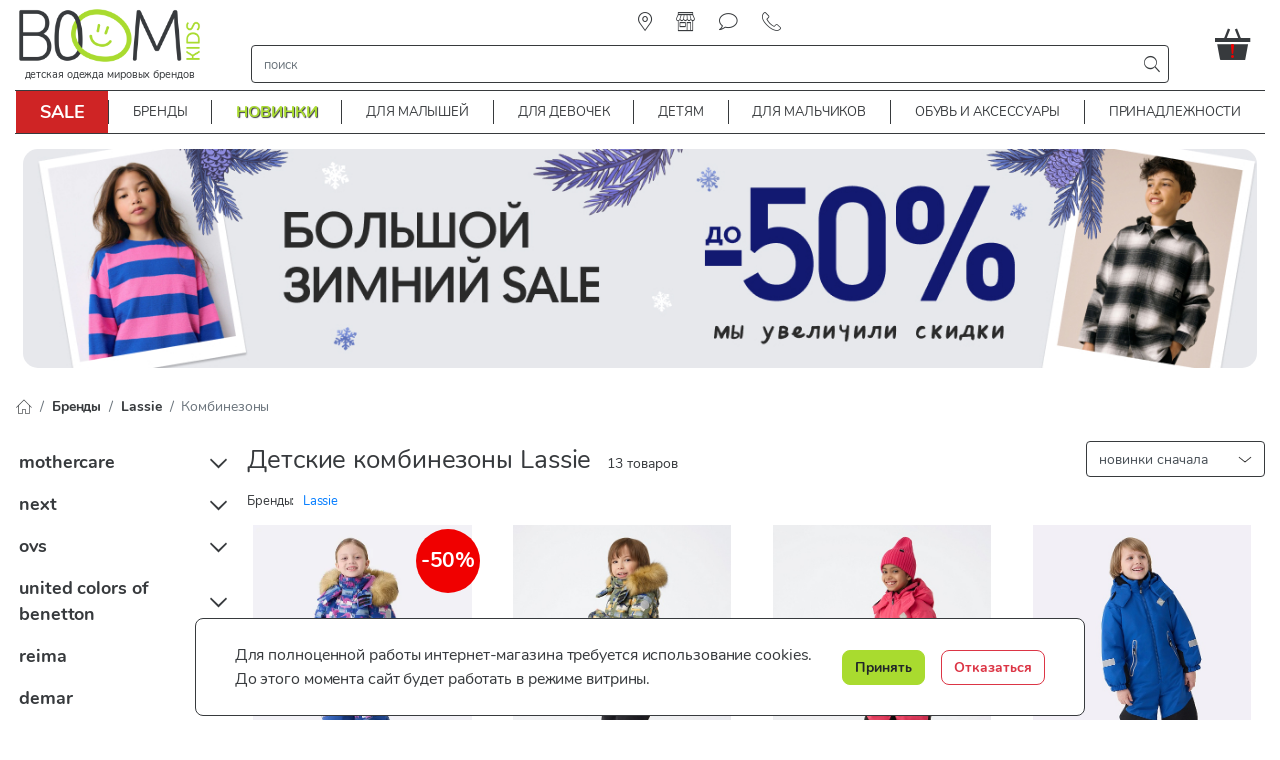

--- FILE ---
content_type: text/html; charset=utf-8
request_url: https://boomkids.by/brands/lassie/kombinezony
body_size: 41814
content:
<!DOCTYPE html><html lang="ru"><head><link rel="preload" as="style" href="/media/lib/bootstrap-4.5.3/css/bootstrap.min.css"><link rel="preload" as="style" href="/media/lib/slick/slick.min.css"><link rel="preload" as="style" href="/media/lib/slick/slick-theme.min.css"><link rel="preload" as="style" href="/media/css/style.css?v=mj16nfny"><link rel="preload" as="script" href="/media/lib/jquery-3.5.1/jquery-3.5.1.min.js"><link rel="preload" as="script" href="/media/lib/popper.min.js"><link rel="preload" as="script" href="/media/lib/bootstrap-4.5.3/js/bootstrap.min.js"><link rel="preload" as="script" href="/media/lib/slick/slick.min.js"><link rel="preload" as="script" href="/media/js/cookie.js?v=ktfhe3mv"><script>var isMobileApp = false, isAuth = false, confAttrsStock = {}, isSimpleProduct = {};</script><meta name="smartbanner:title" content="Boomkids"><meta name="smartbanner:author" content="LLC Bond Street"><meta name="smartbanner:price" content="Бесплатно"><meta name="smartbanner:price-suffix-apple" content=" - в App Store"><meta name="smartbanner:price-suffix-google" content=" - в Google Play"><meta name="smartbanner:icon-apple" content="/media/img/app-icon-512.png"><meta name="smartbanner:icon-google" content="/media/img/app-icon-512.png"><meta name="smartbanner:button" content="Открыть"><meta name="smartbanner:button-url-apple" content="https://apps.apple.com/us/app/boomkids/id1601222294"><meta name="smartbanner:button-url-google" content="https://play.google.com/store/apps/details?id=by.boomkids"><meta name="smartbanner:enabled-platforms" content="android,ios"><meta name="smartbanner:close-label" content="Закрыть"><meta name="smartbanner:hide-path" content="/"><link rel="preload" as="style" href="/media/css/lib/nouislider.min.css?v=l9e35h24"><link rel="preload" as="script" href="/media/js/lib/nouislider.min.js?v=makr9jxh"><link rel="preload" as="script" href="/media/js/category.js?v=makr9jx9"><link rel="preload" as="image" href="/media/img/noimage.jpg"><script>
  window.dataLayer = window.dataLayer || [];
  function gtag(){dataLayer.push(arguments);}
</script>

<style>body {letter-spacing: -0.1px;}</style>
<meta name="yandex-verification" content="6ae4ab9197dbe273" />
<meta name="google-site-verification" content="zuyJeuWcM3-qkeNlbeYzS054fEi-x_hN-ft511cQncQ">
<meta name="mailru-verification" content="0b0a8674f99fe0ae" />

<!-- Yandex.Metrika counter -->
<script type="text/javascript" >
   (function(m,e,t,r,i,k,a){m[i]=m[i]||function(){(m[i].a=m[i].a||[]).push(arguments)};
   m[i].l=1*new Date();
   for (var j = 0; j < document.scripts.length; j++) {if (document.scripts[j].src === r) { return; }}
   k=e.createElement(t),a=e.getElementsByTagName(t)[0],k.async=1,k.src=r,a.parentNode.insertBefore(k,a)})
   (window, document, "script", "https://mc.yandex.ru/metrika/tag.js", "ym");

   ym(38592440, "init", {
        clickmap:true,
        trackLinks:true,
        accurateTrackBounce:true,
        webvisor:true,
        ecommerce:"dataLayer"
   });
</script> 

<!-- Yandex.Metrika counter -->

<!-- Google Tag Manager -->
<script>
    (function (w, d, s, l, i) {
        w[l] = w[l] || [];
        w[l].push({'gtm.start': new Date().getTime(), event: 'gtm.js'});
        var f = d.getElementsByTagName(s)[0], j = d.createElement(s), dl = l != 'dataLayer' ? '&l=' + l : '';
        j.async = true;
        j.src = 'https://www.googletagmanager.com/gtm.js?id=' + i + dl;
        f.parentNode.insertBefore(j, f);
    })(window, document, 'script', 'dataLayer', 'GTM-T9LNPSC');
</script> 
<!-- End Google Tag Manager -->

<meta name="facebook-domain-verification" content="nc4y8dot7r08ysc8fpe2g72xrzl140" />
<link rel="shortcut icon" href="/media/img/logo-small.png" type="image/png"><meta charset="utf-8"><meta name="viewport" content="width=device-width, initial-scale=1, shrink-to-fit=no"><meta property="og:url" content="https://boomkids.by/brands/lassie/kombinezony"><meta property="og:type" content="website"><meta property="og:site_name" content="boomkids.by"><meta property="og:locale" content="ru_RU"><title>Купить комбинезоны Lassie (Лесси) в интернет-магазине, цены на зимние комбезы в Минске</title><meta property="og:title" content="Купить комбинезоны Lassie (Лесси) в интернет-магазине, цены на зимние комбезы в Минске"><meta name="description" content="Купить детские комбинезоны Lassie по выгодной стоимости! Интернет-магазин boomkids.by: высокое качество, бесплатная доставка, самовывоз, примерка."><meta property="og:description" content="Купить детские комбинезоны Lassie по выгодной стоимости! Интернет-магазин boomkids.by: высокое качество, бесплатная доставка, самовывоз, примерка."><link rel="stylesheet" href="/media/lib/bootstrap-4.5.3/css/bootstrap.min.css"><link rel="stylesheet" href="/media/lib/slick/slick.min.css"><link rel="stylesheet" href="/media/lib/slick/slick-theme.min.css"><link rel="stylesheet" href="/media/css/lib/smartbanner.min.css"><link rel="stylesheet" href="/media/css/lib/nouislider.min.css?v=l9e35h24"><link rel="stylesheet" href="/media/css/style.css?v=mj16nfny"><link rel="canonical" href="/brands/lassie/kombinezony"><!--Прочие скрипты аналитики-->

<!-- Facebook Pixel Code -->
<script>
    !function (f, b, e, v, n, t, s) {
        if (f.fbq) return;
        n = f.fbq = function () {
            n.callMethod ?
                n.callMethod.apply(n, arguments) : n.queue.push(arguments)
        };
        if (!f._fbq) f._fbq = n;
        n.push = n;
        n.loaded = !0;
        n.version = '2.0';
        n.queue = [];
        t = b.createElement(e);
        t.async = !0;
        t.src = v;
        s = b.getElementsByTagName(e)[0];
        s.parentNode.insertBefore(t, s)
    }(window, document, 'script',
        'https://connect.facebook.net/en_US/fbevents.js');
    fbq('init', '620026141720255');
    fbq('track', 'PageView');
</script>
<noscript><img style="display:none" src="https://www.facebook.com/tr?id=620026141720255&ev=PageView&noscript=1" width="1" height="1"/></noscript>
<!-- End Facebook Pixel Code -->

<script type="application/ld+json">
{
  "@context": "https://schema.org",
  "@type": "Organization",
  "address": {
    "@type": "PostalAddress",
    "addressLocality": "Республика Беларусь, Минская обл., Минский р-н, д.Острошицкий Городок",
    "postalCode": "223054",
    "streetAddress": "ул.Ленина, д.1, каб. 3"
  },
  "name": "ООО Бонд стрит",
  "telephone": "+375 (29) 166-99-77",
  "image": "https://boomkids.by/media/img/logo-300.png"
}
</script>

  <link rel="icon" type="image/png" sizes="160x160" href="https://boomkids.by/160-01fef327b3.png">
  <link rel="icon" type="image/png" sizes="32x32" href="https://boomkids.by/32-a0701a5921.png">
  <link rel="icon" type="image/png" sizes="16x16" href="https://boomkids.by/16-1e4338192d.png">
  <link rel="icon" type="image/svg+xml" sizes="any" href="https://boomkids.by/favicon.svg">
  <link rel="apple-touch-icon" href="https://boomkids.by/160-01fef327b3.png"> 
<script>
    mindbox = window.mindbox || function() { mindbox.queue.push(arguments); };
    mindbox.queue = mindbox.queue || [];
    mindbox('create', {
        endpointId: 'BoomkidsWebSite',
        
        firebaseMessagingSenderId: "117903733446"
    });
    mindbox("webpush.create");
</script><script src="https://api.mindbox.ru/scripts/v1/tracker.js" async></script><style>.bg-site {
    background-color: #fff;
}
.container-fluid {
    max-width: 1380px;
    margin-left: auto;
    margin-right: auto;
}
.fixed-container {
    left: 50%;
    transform: translate(-50%, 0);
}
@media(min-width: 768px) {
    .bg-site {
        background: url('/media/img/background/background3.jpg') no-repeat fixed #fff;
        background-position: center top;
    }
}</style></head><body class="bg-site"><script type="text/javascript" src="/media/lib/jquery-3.5.1/jquery-3.5.1.min.js"></script><script type="text/javascript" src="/media/lib/popper.min.js"></script><!-- Yandex.Metrika (noscript) -->
<noscript><div><img src="https://mc.yandex.ru/watch/38592440" style="position:absolute; left:-9999px;" alt="" /></div></noscript>
<!-- End Yandex.Metrika (noscript) -->

<!-- Google Tag Manager (noscript) -->
<noscript><iframe src="https://www.googletagmanager.com/ns.html?id=GTM-T9LNPSC" style="display:none;visibility:hidden" width="0" height="0"/></noscript>
<!-- End Google Tag Manager (noscript) -->

<script type="text/javascript">!function(){var t=document.createElement("script");t.type="text/javascript",t.async=!0,t.src="https://vk.com/js/api/openapi.js?168",t.onload=function(){VK.Retargeting.Init("VK-RTRG-292598-58ZdA"),VK.Retargeting.Hit()},document.head.appendChild(t)}();</script><noscript><img src="https://vk.com/rtrg?p=VK-RTRG-292598-58ZdA" style="position:fixed; left:-999px;" alt=""/></noscript> 


<div class="container-fluid" id="headerGrid"><div class="container app-container"><div class="header-grid dropdown"><div class="d-fcss d-md-fcsc" id="headerLogoMain"><a class="d-block no-hover" href="/" style="height:63px"><img class="img-contain" src="/media/img/logo-300.png" alt="boomkids"></a><div id="headerLogoMainTextDesktop">детская одежда мировых брендов</div><div id="headerLogoMainTextMobile">детская одежда мировых брендов</div></div><div class="d-frsc" id="headerLogoSmall"><a class="d-block" href="/" style="height: 20px;"><img class="img-contain" src="/media/img/logo-small.svg" alt="boomkids"></a></div><div class="d-frsc" id="navCatalogSwitch"><span class="icons icons-catalog font-huge pl-2"></span></div><div class="d-frcc" id="register"><a class="nav-link icons icons-location" href="/our-stores" title="найти магазин"><span>найти магазин</span></a><a class="nav-link icons icons-store" href="/pickup" title="самовывоз"><span>самовывоз</span></a><a class="nav-link icons icons-message" href="/blog" title="блог"><span>блог</span></a><div class="nav-link icons icons-tel" title="контакты"><div class="font-normal contact" style="line-height: 1.2rem;" title=""><div class="contact-title"><a class="ml-2" href="tel:+375291669977"><img data-dsrc="/media/img/velcom.png" style="width:16px;"></a><a class="ml-2" href="tel:+375292669977"><img data-dsrc="/media/img/mts.jpg" style="width:16px;"></a></div><div class="mt-1 contact-content"><div class="border-bottom pb-2 text-center font-large">Контактная информация</div><div class="pt-2 d-frcc"><img data-dsrc="/media/img/velcom.png" width="16" height="16" style="width:16px;height:16px;"><a class="ml-1 color-black font-weight-bold" href="tel:+375291669977">+375 (29) 166-99-77</a><a class="ml-2 color-black d-frcc" href="viber://add?number=375291669977"><img src="/media/img/viber.png" width="16" height="16" style="width:16px;height:16px;"></a><a class="ml-1 color-black d-frcc" href="https://t.me/+375291669977"><img src="/media/img/tg.svg" width="16" height="16" style="width:16px;height:16px;"></a></div><div class="pt-2"><img data-dsrc="/media/img/mts.jpg" style="width:16px;"><a class="ml-1 color-black font-weight-bold" href="tel:+375292669977">+375 (29) 266-99-77</a></div><div class="py-2"><span class="icons icons-post"></span><a class="ml-2 color-black font-weight-bold" href="mailto:shop@boomkids.by">shop@boomkids.by</a></div><div class="font-medium py-2 border-top"><span>Согласование заказов:</span><br><span>ежедневно с 10:00 до 21:00</span></div><div class="border-top py-2 socials"><a class="pl-3 d-inline-block no-hover" href="https://web.facebook.com/boomkids.by/" title="Facebook" target="_blank"><svg width="44px" height="44px"><circle cx="22" cy="22" r="21"></circle><path d="M23.3147057,35 L18.4372418,35 L18.4372418,23.4985483 L16,23.4985483 L16,19.535534 L18.4372418,19.535534 L18.4372418,17.1562737 C18.4372418,13.9234411 19.8127074,12 23.7230238,12 L26.9776468,12 L26.9776468,15.964466 L24.9435074,15.964466 C23.4212558,15.964466 23.3206665,16.5182719 23.3206665,17.5518493 L23.3139606,19.535534 L27,19.535534 L26.5685836,23.4985483 L23.3139606,23.4985483 L23.3139606,35 L23.3147057,35 Z"></path></svg></a><a class="pl-3 d-inline-block no-hover" href="https://vk.com/boomkidsby" title="VK" target="_blank"><svg width="44px" height="44px"><circle cx="22" cy="22" r="21"></circle><path d="M22.7260375,29.931282 C22.7260375,29.931282 23.1772326,29.8820719 23.4083325,29.6384215 C23.6198685,29.4151753 23.6125319,28.9938882 23.6125319,28.9938882 C23.6125319,28.9938882 23.5844087,27.0266816 24.5149221,26.7362215 C25.4319853,26.4505625 26.6094945,28.6386148 27.8591459,29.4799887 C28.8031097,30.1161202 29.5196417,29.9768915 29.5196417,29.9768915 L32.8589745,29.931282 C32.8589745,29.931282 34.6050629,29.8256602 33.7772605,28.4777816 C33.7087864,28.3673587 33.2942739,27.4803754 31.2950761,25.6583987 C29.2005037,23.7512045 29.4817364,24.0596682 32.0030489,20.7601862 C33.538824,18.7509708 34.152645,17.5243172 33.9606731,16.9998088 C33.7784832,16.4981051 32.6486614,16.6313326 32.6486614,16.6313326 L28.889925,16.6541373 C28.889925,16.6541373 28.6111378,16.6169296 28.4044929,16.7381547 C28.202739,16.8569793 28.0719046,17.1342366 28.0719046,17.1342366 C28.0719046,17.1342366 27.4776477,18.6885579 26.6840823,20.0112313 C25.0101363,22.800608 24.3412915,22.9482385 24.0673953,22.7754027 C23.4303421,22.3709191 23.5892997,21.1526673 23.5892997,20.2872884 C23.5892997,17.5831294 24.0074805,16.4560964 22.7761703,16.1644361 C22.3677715,16.067216 22.0669748,16.0036029 21.0215227,15.9928006 C19.6801649,15.9795979 18.5454521,15.9976016 17.9022851,16.3060654 C17.4743222,16.5113078 17.1441795,16.9698026 17.3459334,16.996208 C17.5941518,17.0286147 18.1566173,17.1450388 18.4549685,17.5435212 C18.840135,18.0584276 18.8266848,19.2130663 18.8266848,19.2130663 C18.8266848,19.2130663 19.0480027,22.3961243 18.3094611,22.791006 C17.8032423,23.062262 17.1087197,22.5089477 15.6157408,19.9776244 C14.8515215,18.6813564 14.2743831,17.2482602 14.2743831,17.2482602 C14.2743831,17.2482602 14.1631127,16.9806048 13.9638043,16.836575 C13.7229224,16.6625391 13.3866659,16.6085279 13.3866659,16.6085279 L9.81501039,16.6313326 C9.81501039,16.6313326 9.27822273,16.6457356 9.08135983,16.874983 C8.90650644,17.0778249 9.06790957,17.499112 9.06790957,17.499112 C9.06790957,17.499112 11.864341,23.9216397 15.0312659,27.1587089 C17.9352994,30.1257222 21.2318359,29.931282 21.2318359,29.931282 L22.7260375,29.931282 Z"></path></svg></a><a class="pl-3 d-inline-block no-hover" href="https://www.instagram.com/boomkids.by/" title="Instagram" target="_blank"><svg width="44px" height="44px"><circle cx="22" cy="22" r="21"></circle><path d="M21.9999782,12.9820221 C24.9371191,12.9820221 25.2849947,12.9932002 26.4449003,13.0461217 C27.5173894,13.0950697 28.0998311,13.2742691 28.4874851,13.4248682 C29.0008931,13.6244152 29.3673699,13.8628238 29.752273,14.247727 C30.1371762,14.6326301 30.3755848,14.9991069 30.5750882,15.5125149 C30.7257309,15.9001689 30.9049303,16.4826106 30.9538783,17.5550561 C31.0067998,18.7150053 31.0179779,19.0628809 31.0179779,22.0000218 C31.0179779,24.9371627 31.0067998,25.2850383 30.9538783,26.4449439 C30.9049303,27.5174331 30.7257309,28.0998748 30.5750882,28.4875288 C30.3755848,29.0009368 30.1371762,29.3674135 29.752273,29.7523167 C29.3673699,30.1372199 29.0008931,30.3756284 28.4874851,30.5751318 C28.0998311,30.7257746 27.5173894,30.904974 26.4449003,30.953922 C25.2851693,31.0068434 24.9372937,31.0180216 21.9999782,31.0180216 C19.0626626,31.0180216 18.714787,31.0068434 17.5550561,30.953922 C16.4825669,30.904974 15.9001252,30.7257746 15.5125149,30.5751318 C14.9990632,30.3756284 14.6325865,30.1372199 14.2476833,29.7523167 C13.8627801,29.3674135 13.6243716,29.0009368 13.4248682,28.4875288 C13.2742254,28.0998748 13.095026,27.5174331 13.046078,26.4449876 C12.9931566,25.2850383 12.9819784,24.9371627 12.9819784,22.0000218 C12.9819784,19.0628809 12.9931566,18.7150053 13.046078,17.5550997 C13.095026,16.4826106 13.2742254,15.9001689 13.4248682,15.5125149 C13.6243716,14.9991069 13.8627801,14.6326301 14.2476833,14.247727 C14.6325865,13.8628238 14.9990632,13.6244152 15.5125149,13.4248682 C15.9001252,13.2742691 16.4825669,13.0950697 17.5550124,13.0461217 C18.7149617,12.9932002 19.0628373,12.9820221 21.9999782,12.9820221 M21.9999782,11 C19.0125357,11 18.637981,11.0126627 17.4647141,11.0661955 C16.2938487,11.1196409 15.4942631,11.3055647 14.7945384,11.5775076 C14.0711911,11.8586201 13.4577476,12.2347467 12.8462253,12.846269 C12.234703,13.4577912 11.8585764,14.0712348 11.5774639,14.794582 C11.305521,15.4943067 11.1195973,16.2938923 11.0661518,17.4647577 C11.0126191,18.637981 11,19.0125794 11,22.0000218 C11,24.9874643 11.0126191,25.3620626 11.0661518,26.5352859 C11.1195973,27.7061513 11.305521,28.5057369 11.5774639,29.2054616 C11.8585764,29.9287652 12.234703,30.5422524 12.8462253,31.1537747 C13.4577476,31.765297 14.0711911,32.1414236 14.7945384,32.4225361 C15.4942631,32.694479 16.2938487,32.8804027 17.4647141,32.9338482 C18.637981,32.9873809 19.0125357,33 21.9999782,33 C24.9874206,33 25.362019,32.9873809 26.5352423,32.9338482 C27.7061077,32.8804027 28.5056933,32.694479 29.205418,32.4225361 C29.9287652,32.1414236 30.5422088,31.765297 31.153731,31.1537747 C31.7652533,30.5422524 32.1413799,29.9288089 32.4224924,29.2054616 C32.6944353,28.5057369 32.8803591,27.7061513 32.9338045,26.5352859 C32.9873373,25.3620626 33,24.9874643 33,22.0000218 C33,19.0125794 32.9873373,18.637981 32.9338045,17.4647577 C32.8803591,16.2938923 32.6944353,15.4943067 32.4224924,14.794582 C32.1413799,14.0712348 31.7652533,13.4577912 31.153731,12.846269 C30.5422088,12.2347467 29.9287652,11.8586201 29.205418,11.5775076 C28.5056933,11.3055647 27.7061077,11.1196409 26.5352423,11.0661955 C25.362019,11.0126627 24.9874206,11 21.9999782,11 Z M22.0218254,16.3690476 C18.8998963,16.3690476 16.3690476,18.8998963 16.3690476,22.0218254 C16.3690476,25.1437545 18.8998963,27.6746032 22.0218254,27.6746032 C25.1437545,27.6746032 27.6746032,25.1437545 27.6746032,22.0218254 C27.6746032,18.8998963 25.1437545,16.3690476 22.0218254,16.3690476 Z M22.0218254,25.6911823 C19.99532,25.6911823 18.3524685,24.0483308 18.3524685,22.0218254 C18.3524685,19.99532 19.99532,18.3524685 22.0218254,18.3524685 C24.0483308,18.3524685 25.6911823,19.99532 25.6911823,22.0218254 C25.6911823,24.0483308 24.0483308,25.6911823 22.0218254,25.6911823 Z M29.1587302,16.1071212 C29.1587302,16.830358 28.5724648,17.4166667 27.849228,17.4166667 C27.1259912,17.4166667 26.5396825,16.830358 26.5396825,16.1071212 C26.5396825,15.3838844 27.1259912,14.797619 27.849228,14.797619 C28.5724648,14.797619 29.1587302,15.3838844 29.1587302,16.1071212 Z"></path></svg></a></div></div></div></div></div><div id="navSearchRow"><div class="row"><div class="col-auto d-md-none d-flex justify-content-center align-items-center pl-1 pr-4"><div class="navbar-toggler icon-menu-anim p-0" data-toggle="collapse" data-target="#navCatalog2" aria-controls="navCatalog2" aria-expanded="false" aria-label="Toggle navigation"><div></div><div></div><div></div></div></div><div class="rounded align-items-center col px-1" id="navSearch"><div class="input-group"><input class="form-control rounded-0 border-0 shadow-none search-input" type="text" placeholder="поиск" aria-label="строка поиска" aria-describedby="search"><div class="input-group-append"><span class="input-group-text rounded-0 border-0 m-0 py-0 px-1 icons icons-search color-black search-button"></span></div></div></div></div><script id="searchResult" type="text/html"><div><div class="col-12 col-md-4 px-1"><div class="search-categories d-fccs mb-2 mb-md-4"><a class="p-1" href="{{url}}">{{title}}</a></div><div class="search-pages d-fccs mb-2 mb-md-0"><a class="p-1" href="{{url}}">{{title}}</a></div></div><div class="col-12 col-md-8 px-1"><div class="search-products-wrapper mb-1"><div class="search-products"><a class="px-1 d-frsc mb-2" href="{{url}}" title="{{title.esc}}"><div style="width:40px; height:48px;"><div class="app-card-img"><div class="app-card-img-wrapper p-0"><img data-dsrc="{{img}}"></div></div></div><div class="search-product-title-wrapper"><div class="search-product-title">{{title}}</div><span class="font-size-80">{{sku}} {{brand}}</span></div></a></div><div class="mx-2 mt-3 mb-2"><a class="px-1 py-2" href="/search?q={{q}}">Показать все найденные товары ({{totalProducts}})</a></div></div></div></div></script></div><div class="dropdown-menu thin-scroll"><div class="row" id="autoSearchResults"><div class="col-12 d-fccc">Что будем искать ?</div></div></div><div class="flex-row align-items-center justify-content-end" id="basketsmall"><div class="basket position-relative"><div class="d-free px-0 color-white" role="button" onclick="javascript:showAcceptCookiesBlock()" title="Принять куки" aria-label="Принять куки"><span class="icons icons-basket mr-3 icons-font-large"></span><span class="color-red position-absolute font-weight-bold" style="top:5px;left:9px">!</span></div></div></div><div class="flex-row align-items-center justify-content-end" id="headerBasket"><div class="basket position-relative" id="basket"><div class="d-fccc px-0 color-black" role="button" onclick="javascript:showAcceptCookiesBlock()" title="Принять куки" aria-label="Принять куки" style="max-width: 50px"><span class="icons icons-basket-huge"></span><span class="color-red position-absolute font-weight-bold" style="top:17px;left:15px;font-size:20px">!</span></div></div></div><div class="collapse" id="navCatalog2"><div class="container px-0 font-normal d-md-none"><div class="card px-0 border-left-0 border-top-0 border-right-0 border-bottom"><style>#navCatalog2 #miniMenu11 * {
    color: red;
    background-color: white;
    font-size: 1rem;
    font-weight: bold;
}
</style><div id="miniMenu11"><div class="d-flex flex-row justify-content-between"><a class="py-3 pl-4 pr-2 btn" href="/sale"><span id="miniAMheading_11">SALE</span></a><div class="py-3 pl-0 pr-4 flex-grow-1 text-right btn collapsed" data-toggle="collapse" data-target="#miniAMcollapse_11" aria-expanded="false" aria-controls="miniAMcollapse_11"><span class="icons icons-top-collapse"></span></div></div></div><div class="collapse pl-3 pr-2" id="miniAMcollapse_11" aria-labelledby="miniAMheading_11"><ul class="border-top pl-2 mb-0"><li class="list-unstyled border-bottom"><a class="color-black no-hover" href="/sale/malyshi"><div class="py-2 pl-1"><span class="font-weight-bold font-normal">Малыши</span></div></a></li><ul class="pl-2 mb-0"><li class="list-unstyled border-bottom"><a class="color-black no-hover" href="/sale/malyshi/bodi"><div class="pl-1 py-2 d-inline-block font-normal">Боди</div></a></li><li class="list-unstyled border-bottom"><a class="color-black no-hover" href="/sale/malyshi/zhakety-i-kardigany"><div class="pl-1 py-2 d-inline-block font-normal">Жакеты и кардиганы</div></a></li><li class="list-unstyled border-bottom"><a class="color-black no-hover" href="/sale/malyshi/komplekty"><div class="pl-1 py-2 d-inline-block font-normal">Комплекты</div></a></li><li class="list-unstyled border-bottom"><a class="color-black no-hover" href="/sale/malyshi/slipy"><div class="pl-1 py-2 d-inline-block font-normal">Слипы</div></a></li><li class="list-unstyled border-bottom"><a class="color-black no-hover" href="/sale/malyshi/futbolki"><div class="pl-1 py-2 d-inline-block font-normal">Футболки</div></a></li><li class="list-unstyled border-bottom"><a class="color-black no-hover" href="/sale/malyshi/vse-tovary"><div class="pl-1 py-2 d-inline-block font-normal">Все товары</div></a></li><li class="list-unstyled border-bottom"><a class="color-black no-hover" href="/sale/malyshi/lyubimye-geroi"><div class="pl-1 py-2 d-inline-block font-normal">Любимые герои</div></a></li></ul><li class="list-unstyled border-bottom border-top"><a class="color-black no-hover" href="/sale/devochki"><div class="py-2 pl-1"><span class="font-weight-bold font-normal">Девочки</span></div></a></li><ul class="pl-2 mb-0"><li class="list-unstyled border-bottom"><a class="color-black no-hover" href="/sale/devochki/dzhinsy"><div class="pl-1 py-2 d-inline-block font-normal">Джинсы</div></a></li><li class="list-unstyled border-bottom"><a class="color-black no-hover" href="/sale/devochki/kurtki"><div class="pl-1 py-2 d-inline-block font-normal">Куртки</div></a></li><li class="list-unstyled border-bottom"><a class="color-black no-hover" href="/sale/devochki/leginsy"><div class="pl-1 py-2 d-inline-block font-normal">Легинсы</div></a></li><li class="list-unstyled border-bottom"><a class="color-black no-hover" href="/sale/devochki/platya"><div class="pl-1 py-2 d-inline-block font-normal">Платья </div></a></li><li class="list-unstyled border-bottom"><a class="color-black no-hover" href="/sale/devochki/futbolki"><div class="pl-1 py-2 d-inline-block font-normal">Футболки</div></a></li><li class="list-unstyled border-bottom"><a class="color-black no-hover" href="/sale/devochki/vse-tovary"><div class="pl-1 py-2 d-inline-block font-normal">Все товары</div></a></li><li class="list-unstyled border-bottom"><a class="color-black no-hover" href="/sale/devochki/lyubimye-geroi"><div class="pl-1 py-2 d-inline-block font-normal">Любимые герои</div></a></li></ul><li class="list-unstyled border-bottom border-top"><a class="color-black no-hover" href="/sale/malchiki"><div class="py-2 pl-1"><span class="font-weight-bold font-normal">Мальчики</span></div></a></li><ul class="pl-2 mb-0"><li class="list-unstyled border-bottom"><a class="color-black no-hover" href="/sale/malchiki/dzhinsy"><div class="pl-1 py-2 d-inline-block font-normal">Джинсы</div></a></li><li class="list-unstyled border-bottom"><a class="color-black no-hover" href="/sale/malchiki/kurtki"><div class="pl-1 py-2 d-inline-block font-normal">Куртки</div></a></li><li class="list-unstyled border-bottom"><a class="color-black no-hover" href="/sale/malchiki/rubashki"><div class="pl-1 py-2 d-inline-block font-normal">Рубашки</div></a></li><li class="list-unstyled border-bottom"><a class="color-black no-hover" href="/sale/malchiki/futbolki"><div class="pl-1 py-2 d-inline-block font-normal">Футболки</div></a></li><li class="list-unstyled border-bottom"><a class="color-black no-hover" href="/sale/malchiki/shorty"><div class="pl-1 py-2 d-inline-block font-normal">Шорты</div></a></li><li class="list-unstyled border-bottom"><a class="color-black no-hover" href="/sale/malchiki/vse-tovary"><div class="pl-1 py-2 d-inline-block font-normal">Все товары</div></a></li><li class="list-unstyled border-bottom"><a class="color-black no-hover" href="/sale/malchiki/lyubimye-geroi"><div class="pl-1 py-2 d-inline-block font-normal">Любимые герои</div></a></li></ul><li class="list-unstyled border-bottom border-top"><a class="color-black no-hover" href="/sale/budushchim-mamam"><div class="py-2 pl-1"><span class="font-weight-bold font-normal">Будущим мамам</span></div></a></li><ul class="pl-2 mb-0"><li class="list-unstyled border-bottom"><a class="color-black no-hover" href="/sale/budushchim-mamam/odezhda"><div class="pl-1 py-2 d-inline-block font-normal">Одежда</div></a></li><li class="list-unstyled border-bottom"><a class="color-black no-hover" href="/sale/budushchim-mamam/nizhnee-bele"><div class="pl-1 py-2 d-inline-block font-normal">Нижнее белье</div></a></li></ul><li class="list-unstyled border-bottom border-top"><a class="color-black no-hover" href="/sale/prinadlezhnosti"><div class="py-2 pl-1"><span class="font-weight-bold font-normal">Товары для новорожденных</span></div></a></li><ul class="pl-2 mb-0"><li class="list-unstyled border-bottom"><a class="color-black no-hover" href="/prinadlezhnosti/kormlenie?r=1163"><div class="pl-1 py-2 d-inline-block font-normal">Кормление</div></a></li><li class="list-unstyled border-bottom"><a class="color-black no-hover" href="/sale/prinadlezhnosti/gigiena-i-uhod"><div class="pl-1 py-2 d-inline-block font-normal">Гигиена и уход</div></a></li><li class="list-unstyled border-bottom"><a class="color-black no-hover" href="/prinadlezhnosti/detskaya-komnata?r=1165"><div class="pl-1 py-2 d-inline-block font-normal">Детская комната</div></a></li></ul><li class="list-unstyled border-bottom border-top"><a class="color-black no-hover" href="/sale/po-brendu"><div class="py-2 pl-1"><span class="font-weight-bold font-normal">По бренду</span></div></a></li><ul class="pl-2 mb-0"><li class="list-unstyled border-bottom"><a class="color-black no-hover" href="/sale/po-brendu/ovs"><div class="pl-1 py-2 d-inline-block font-normal">OVS</div></a></li><li class="list-unstyled border-bottom"><a class="color-black no-hover" href="/sale/po-brendu/coccodrillo"><div class="pl-1 py-2 d-inline-block font-normal">Coccodrillo</div></a></li><li class="list-unstyled border-bottom"><a class="color-black no-hover" href="/sale/po-brendu/mothercare"><div class="pl-1 py-2 d-inline-block font-normal">Mothercare</div></a></li><li class="list-unstyled border-bottom"><a class="color-black no-hover" href="/sale/po-brendu/next"><div class="pl-1 py-2 d-inline-block font-normal">Next</div></a></li><li class="list-unstyled border-bottom"><a class="color-black no-hover" href="/sale/po-brendu/united-colors-of-benetton"><div class="pl-1 py-2 d-inline-block font-normal">United Colors of Benetton</div></a></li><li class="list-unstyled border-bottom"><a class="color-black no-hover" href="/sale/po-brendu/demar"><div class="pl-1 py-2 d-inline-block font-normal">Demar</div></a></li><li class="list-unstyled border-bottom"><a class="color-black no-hover" href="/sale/po-brendu/huppa"><div class="pl-1 py-2 d-inline-block font-normal">Huppa</div></a></li><li class="list-unstyled border-bottom"><a class="color-black no-hover" href="/sale/po-brendu/lassie"><div class="pl-1 py-2 d-inline-block font-normal">Lassie</div></a></li></ul><li class="list-unstyled border-bottom border-top"><a class="color-black no-hover" href="/sale/vse-tovary"><div class="py-2 pl-1"><span class="font-weight-bold font-normal">По цене</span></div></a></li><ul class="pl-2 mb-0"><li class="list-unstyled border-bottom"><a class="color-black no-hover" href="/sale/vse-tovary/do-9.99-rub.-autlet"><div class="pl-1 py-2 d-inline-block font-normal">до 9.99 руб.</div></a></li><li class="list-unstyled border-bottom"><a class="color-black no-hover" href="/sale/vse-tovary/do-14-99-rub"><div class="pl-1 py-2 d-inline-block font-normal">до 14.99 руб.</div></a></li><li class="list-unstyled border-bottom"><a class="color-black no-hover" href="/sale/vse-tovary/do-24-99-rub"><div class="pl-1 py-2 d-inline-block font-normal">до 24.99 руб.</div></a></li><li class="list-unstyled border-bottom"><a class="color-black no-hover" href="/sale/vse-tovary/do-34-99-rub"><div class="pl-1 py-2 d-inline-block font-normal">до 34.99 руб.</div></a></li><li class="list-unstyled border-bottom"><a class="color-black no-hover" href="/sale/vse-tovary/do-44-99-rub"><div class="pl-1 py-2 d-inline-block font-normal">до 44.99 руб.</div></a></li><li class="list-unstyled border-bottom"><a class="color-black no-hover" href="/sale/vse-tovary/do-54-99-rub"><div class="pl-1 py-2 d-inline-block font-normal">до 54.99 руб.</div></a></li><li class="list-unstyled border-bottom"><a class="color-black no-hover" href="/sale/vse-tovary/svyshe-55-rub."><div class="pl-1 py-2 d-inline-block font-normal">свыше 55 руб.</div></a></li></ul><li class="list-unstyled border-bottom border-top"><a class="color-black no-hover" href="/sale/tovary-s-lyubimymi-geroyami"><div class="py-2 pl-1"><span class="font-weight-bold font-normal">Любимые герои</span></div></a></li><ul class="pl-2 mb-0"><li class="list-unstyled border-bottom"><a class="color-black no-hover" href="/sale/tovary-s-lyubimymi-geroyami/vse-tovary"><div class="pl-1 py-2 d-inline-block font-normal">Все товары</div></a></li><li class="list-unstyled border-bottom"><a class="color-black no-hover" href="/sale/tovary-s-lyubimymi-geroyami/unicorn"><div class="pl-1 py-2 d-inline-block font-normal">Unicorn</div></a></li><li class="list-unstyled border-bottom"><a class="color-black no-hover" href="/sale/tovary-s-lyubimymi-geroyami/mickey-and-minnie-mouse"><div class="pl-1 py-2 d-inline-block font-normal">Mickey and Minnie Mouse</div></a></li><li class="list-unstyled border-bottom"><a class="color-black no-hover" href="/sale/tovary-s-lyubimymi-geroyami/spiderman"><div class="pl-1 py-2 d-inline-block font-normal">Spiderman</div></a></li><li class="list-unstyled border-bottom"><a class="color-black no-hover" href="/sale/tovary-s-lyubimymi-geroyami/playstation"><div class="pl-1 py-2 d-inline-block font-normal">Playstation</div></a></li></ul><li class="list-unstyled border-bottom border-top"><a class="color-black no-hover" href="/sale/topovye-kategorii"><div class="py-2 pl-1"><span class="font-weight-bold font-normal">Топовые категории</span></div></a></li><ul class="pl-2 mb-0"><li class="list-unstyled border-bottom"><a class="color-black no-hover" href="/sale/topovye-kategorii/letnyaya-odezhda-i-aksessuary"><div class="pl-1 py-2 d-inline-block font-normal">Летняя одежда и аксессуары</div></a></li><li class="list-unstyled border-bottom"><a class="color-black no-hover" href="/sale/topovye-kategorii/bryuki"><div class="pl-1 py-2 d-inline-block font-normal">Брюки</div></a></li><li class="list-unstyled border-bottom"><a class="color-black no-hover" href="/sale/topovye-kategorii/dzhempery"><div class="pl-1 py-2 d-inline-block font-normal">Джемперы</div></a></li><li class="list-unstyled border-bottom"><a class="color-black no-hover" href="/sale/topovye-kategorii/platya"><div class="pl-1 py-2 d-inline-block font-normal">Платья</div></a></li><li class="list-unstyled border-bottom"><a class="color-black no-hover" href="/sale/topovye-kategorii/futbolki"><div class="pl-1 py-2 d-inline-block font-normal">Футболки</div></a></li><li class="list-unstyled border-bottom"><a class="color-black no-hover" href="/sale/topovye-kategorii/shorty"><div class="pl-1 py-2 d-inline-block font-normal">Шорты</div></a></li></ul><li class="list-unstyled border-top"><a class="color-black no-hover" href="/sale/obuv"><div class="py-2 pl-1 d-inline-block font-weight-bold font-normal">Обувь</div></a></li><li class="list-unstyled border-top"><a class="color-black no-hover" href="/obuv-i-aksessuary/aksessuary?r=396"><div class="py-2 pl-1 d-inline-block font-weight-bold font-normal">Аксессуары</div></a></li></ul></div></div><div class="card px-0 border-left-0 border-top-0 border-right-0 border-bottom"><div id="miniMenu8"><div class="d-flex flex-row justify-content-between"><a class="py-3 pl-4 pr-2 btn" href="/brands"><span id="miniAMheading_8">Бренды</span></a><div class="py-3 pl-0 pr-4 flex-grow-1 text-right btn collapsed" data-toggle="collapse" data-target="#miniAMcollapse_8" aria-expanded="false" aria-controls="miniAMcollapse_8"><span class="icons icons-top-collapse"></span></div></div></div><div class="collapse pl-3 pr-2" id="miniAMcollapse_8" aria-labelledby="miniAMheading_8"><div class="border-0 pl-2 mb-2"><div class="container p-0">
<div class="row p-0">
<div class="col-sm p-1"><a href="/brands/ovs"><img alt="ovs" class="w-100 d-block d-md-none" src="/media/img/logo_ovs.png" /><img alt="ovs" class="w-100 d-none d-md-block" src="/media/img/ovs_211025.jpg" /></a></div>

<div class="col-sm p-1"><a href="/brands/mothercare"><img alt="mothercare" class="w-100 d-block d-md-none" src="/media/img/logo_mothecare.png" /><img alt="mothercare" class="w-100 d-none d-md-block" src="/media/img/maza_211025.jpg" /></a></div>

<div class="col-sm p-1"><a href="/brands/next"><img alt="next" class="w-100 d-block d-md-none" src="/media/img/logo_next.png" /><img alt="next" class="w-100 d-none d-md-block" src="/media/img/next_211025.jpg" /></a></div>

<div class="col-sm p-1"><a href="/brands/united-colors-of-benetton"><img alt="benetton" class="w-100 d-block d-md-none" src="/media/img/logo_ucb.png" /><img alt="benetton" class="w-100 d-none d-md-block" src="/media/img/bennet_211025.jpg" /></a></div>

<div class="col-sm p-1"><a href="/brands/coccodrillo"><img alt="coccodrillo" class="w-100 d-block d-md-none" src="/media/img/logo_coccodrillo.png" /><img alt="coccodrillo" class="w-100 d-none d-md-block" src="/media/img/coccodrillo_211025.jpg" /></a></div>

<div class="col-sm p-1"><a href="/brands/huppa"><img alt="huppa" class="w-100 d-block d-md-none" src="/media/img/logo_huppa.png" /><img alt="huppa" class="w-100 d-none d-md-block" src="/media/img/huppa_080224.jpg" /></a></div>

<div class="col-sm p-1"><a href="/brands/lassie"><img alt="lassie" class="w-100 d-block d-md-none" src="/media/img/logo_lassie_07082023.png" /><img alt="lassie" class="w-100 d-none d-md-block" src="/media/img/lassie_211025.jpg" /></a></div>
<!--<div class="col-sm p-1"><a href="/brands/reima"><img alt="reima" class="w-100 d-block d-md-none" src="/media/img/logo_reima.png" /><img alt="reima" class="w-100 d-none d-md-block" data-src="/media/img/reima_150922.jpg" /></a></div>--><!--<div class="col-sm p-1"><a href="/brands/colorkids"><img alt="colorkids" class="w-100 d-block d-md-none" src="/media/img/logo_color_kids.png" /><img alt="colorkids" class="w-100 d-none d-md-block" data-src="/media/img/colorkids_251023.jpg" /></a></div>-->

<div class="col-sm p-1"><a href="/brands/demar"><img alt="demar" class="w-100 d-block d-md-none" src="/media/img/logo_demar.png" /><img alt="demar" class="w-100 d-none d-md-block" src="/media/img/demar_12052023.jpg" /></a></div>
</div>
</div>
</div></div></div><div class="card px-0 border-left-0 border-top-0 border-right-0 border-bottom"><style>#navCatalog2 #miniMenu10 * {
    color: #A9DB2F;
    background-color: white;
    font-size: 1rem;
    font-weight: bold;
}
</style><div id="miniMenu10"><div class="d-flex flex-row justify-content-between"><a class="py-3 pl-4 pr-2 btn" href="/new"><span id="miniAMheading_10">Новинки</span></a><div class="py-3 pl-0 pr-4 flex-grow-1 text-right btn collapsed" data-toggle="collapse" data-target="#miniAMcollapse_10" aria-expanded="false" aria-controls="miniAMcollapse_10"><span class="icons icons-top-collapse"></span></div></div></div><div class="collapse pl-3 pr-2" id="miniAMcollapse_10" aria-labelledby="miniAMheading_10"><ul class="border-top pl-2 mb-0"><li class="list-unstyled border-bottom"><a class="color-black no-hover" href="/new/malyshi"><div class="py-2 pl-1"><span class="font-weight-bold font-normal">Малыши</span></div></a></li><ul class="pl-2 mb-0"><li class="list-unstyled border-bottom"><a class="color-black no-hover" href="/new/malyshi/bodi"><div class="pl-1 py-2 d-inline-block font-normal">Боди</div></a></li><li class="list-unstyled border-bottom"><a class="color-black no-hover" href="/new/malyshi/zhakety-i-kardigany"><div class="pl-1 py-2 d-inline-block font-normal">Жакеты и кардиганы</div></a></li><li class="list-unstyled border-bottom"><a class="color-black no-hover" href="/new/malyshi/komplekty"><div class="pl-1 py-2 d-inline-block font-normal">Комплекты</div></a></li><li class="list-unstyled border-bottom"><a class="color-black no-hover" href="/new/malyshi/slipy"><div class="pl-1 py-2 d-inline-block font-normal">Слипы</div></a></li><li class="list-unstyled border-bottom"><a class="color-black no-hover" href="/new/malyshi/futbolki"><div class="pl-1 py-2 d-inline-block font-normal">Футболки</div></a></li><li class="list-unstyled border-bottom"><a class="color-black no-hover" href="/new/malyshi/bryuki"><div class="pl-1 py-2 d-inline-block font-normal">Брюки</div></a></li><li class="list-unstyled border-bottom"><a class="color-black no-hover" href="/new/malyshi/vse-tovary"><div class="pl-1 py-2 d-inline-block font-normal">Все товары</div></a></li></ul><li class="list-unstyled border-bottom border-top"><a class="color-black no-hover" href="/new/devochki"><div class="py-2 pl-1"><span class="font-weight-bold font-normal">Девочки</span></div></a></li><ul class="pl-2 mb-0"><li class="list-unstyled border-bottom"><a class="color-black no-hover" href="/new/devochki/dzhinsy"><div class="pl-1 py-2 d-inline-block font-normal">Джинсы</div></a></li><li class="list-unstyled border-bottom"><a class="color-black no-hover" href="/new/devochki/kurtki"><div class="pl-1 py-2 d-inline-block font-normal">Куртки</div></a></li><li class="list-unstyled border-bottom"><a class="color-black no-hover" href="/new/devochki/leginsy"><div class="pl-1 py-2 d-inline-block font-normal">Легинсы</div></a></li><li class="list-unstyled border-bottom"><a class="color-black no-hover" href="/new/devochki/platya"><div class="pl-1 py-2 d-inline-block font-normal">Платья </div></a></li><li class="list-unstyled border-bottom"><a class="color-black no-hover" href="/new/devochki/futbolki"><div class="pl-1 py-2 d-inline-block font-normal">Футболки</div></a></li><li class="list-unstyled border-bottom"><a class="color-black no-hover" href="/new/devochki/vse-tovary"><div class="pl-1 py-2 d-inline-block font-normal">Все товары</div></a></li></ul><li class="list-unstyled border-bottom border-top"><a class="color-black no-hover" href="/new/malchiki"><div class="py-2 pl-1"><span class="font-weight-bold font-normal">Мальчики</span></div></a></li><ul class="pl-2 mb-0"><li class="list-unstyled border-bottom"><a class="color-black no-hover" href="/new/malchiki/bryuki"><div class="pl-1 py-2 d-inline-block font-normal">Брюки</div></a></li><li class="list-unstyled border-bottom"><a class="color-black no-hover" href="/new/malchiki/dzhinsy"><div class="pl-1 py-2 d-inline-block font-normal">Джинсы</div></a></li><li class="list-unstyled border-bottom"><a class="color-black no-hover" href="/new/malchiki/kurtki"><div class="pl-1 py-2 d-inline-block font-normal">Куртки</div></a></li><li class="list-unstyled border-bottom"><a class="color-black no-hover" href="/new/malchiki/polo"><div class="pl-1 py-2 d-inline-block font-normal">Поло</div></a></li><li class="list-unstyled border-bottom"><a class="color-black no-hover" href="/new/malchiki/rubashki"><div class="pl-1 py-2 d-inline-block font-normal">Рубашки</div></a></li><li class="list-unstyled border-bottom"><a class="color-black no-hover" href="/new/malchiki/futbolki"><div class="pl-1 py-2 d-inline-block font-normal">Футболки</div></a></li><li class="list-unstyled border-bottom"><a class="color-black no-hover" href="/new/malchiki/shorty"><div class="pl-1 py-2 d-inline-block font-normal">Шорты</div></a></li><li class="list-unstyled border-bottom"><a class="color-black no-hover" href="/new/malchiki/komplekty"><div class="pl-1 py-2 d-inline-block font-normal">Комплекты</div></a></li><li class="list-unstyled border-bottom"><a class="color-black no-hover" href="/new/malchiki/vse-tovary"><div class="pl-1 py-2 d-inline-block font-normal">Все товары</div></a></li></ul><li class="list-unstyled border-bottom border-top"><a class="color-black no-hover" href="/new/po-brendu"><div class="py-2 pl-1"><span class="font-weight-bold font-normal">По бренду</span></div></a></li><ul class="pl-2 mb-0"><li class="list-unstyled border-bottom"><a class="color-black no-hover" href="/new/po-brendu/ovs"><div class="pl-1 py-2 d-inline-block font-normal">OVS</div></a></li><li class="list-unstyled border-bottom"><a class="color-black no-hover" href="/new/po-brendu/coccodrillo"><div class="pl-1 py-2 d-inline-block font-normal">Coccodrillo</div></a></li><li class="list-unstyled border-bottom"><a class="color-black no-hover" href="/new/po-brendu/mothercare"><div class="pl-1 py-2 d-inline-block font-normal">Mothercare</div></a></li><li class="list-unstyled border-bottom"><a class="color-black no-hover" href="/new/po-brendu/next"><div class="pl-1 py-2 d-inline-block font-normal">Next</div></a></li><li class="list-unstyled border-bottom"><a class="color-black no-hover" href="/new/po-brendu/united-colors-of-benetton"><div class="pl-1 py-2 d-inline-block font-normal">United Colors of Benetton</div></a></li><li class="list-unstyled border-bottom"><a class="color-black no-hover" href="/new/po-brendu/demar"><div class="pl-1 py-2 d-inline-block font-normal">Demar</div></a></li><li class="list-unstyled border-bottom"><a class="color-black no-hover" href="/new/po-brendu/huppa"><div class="pl-1 py-2 d-inline-block font-normal">Huppa</div></a></li><li class="list-unstyled border-bottom"><a class="color-black no-hover" href="/new/po-brendu/lassie"><div class="pl-1 py-2 d-inline-block font-normal">Lassie</div></a></li></ul><li class="list-unstyled border-top"><a class="color-black no-hover" href="/new/obuv"><div class="py-2 pl-1 d-inline-block font-weight-bold font-normal">Обувь</div></a></li><li class="list-unstyled border-top"><a class="color-black no-hover" href="/new/aksessuary"><div class="py-2 pl-1 d-inline-block font-weight-bold font-normal">Аксессуары</div></a></li></ul></div></div><div class="card px-0 border-left-0 border-top-0 border-right-0 border-bottom"><div id="miniMenu1"><div class="d-flex flex-row justify-content-between"><a class="py-3 pl-4 pr-2 btn" href="/baby"><span id="miniAMheading_1">Для малышей</span></a><div class="py-3 pl-0 pr-4 flex-grow-1 text-right btn collapsed" data-toggle="collapse" data-target="#miniAMcollapse_1" aria-expanded="false" aria-controls="miniAMcollapse_1"><span class="icons icons-top-collapse"></span></div></div></div><div class="collapse pl-3 pr-2" id="miniAMcollapse_1" aria-labelledby="miniAMheading_1"><ul class="border-top pl-2 mb-0"><li class="list-unstyled border-bottom"><a class="color-black no-hover" href="/baby/odezhda"><div class="py-2 pl-1"><span class="font-weight-bold font-normal">Одежда</span></div></a></li><ul class="pl-2 mb-0"><li class="list-unstyled border-bottom"><a class="color-black no-hover" href="/baby/odezhda/bodi"><div class="pl-1 py-2 d-inline-block font-normal">Боди</div></a></li><li class="list-unstyled border-bottom"><a class="color-black no-hover" href="/baby/odezhda/bryuki"><div class="pl-1 py-2 d-inline-block font-normal">Брюки</div></a></li><li class="list-unstyled border-bottom"><a class="color-black no-hover" href="/baby/odezhda/dzhempery"><div class="pl-1 py-2 d-inline-block font-normal">Джемперы</div></a></li><li class="list-unstyled border-bottom"><a class="color-black no-hover" href="/baby/odezhda/dzhinsy"><div class="pl-1 py-2 d-inline-block font-normal">Джинсы</div></a></li><li class="list-unstyled border-bottom"><a class="color-black no-hover" href="/baby/odezhda/zhakety-i-kardigany"><div class="pl-1 py-2 d-inline-block font-normal">Жакеты и кардиганы</div></a></li><li class="list-unstyled border-bottom"><a class="color-black no-hover" href="/baby/odezhda/kombinezony"><div class="pl-1 py-2 d-inline-block font-normal">Комбинезоны</div></a></li><li class="list-unstyled border-bottom"><a class="color-black no-hover" href="/baby/odezhda/komplekty"><div class="pl-1 py-2 d-inline-block font-normal">Комплекты</div></a></li><li class="list-unstyled border-bottom"><a class="color-black no-hover" href="/baby/odezhda/leginsy"><div class="pl-1 py-2 d-inline-block font-normal">Легинсы</div></a></li><li class="list-unstyled border-bottom"><a class="color-black no-hover" href="/baby/odezhda/naryadnaya-dlya-malyshey"><div class="pl-1 py-2 d-inline-block font-normal">Нарядная одежда</div></a></li><li class="list-unstyled border-bottom"><a class="color-black no-hover" href="/baby/odezhda/pizhamy"><div class="pl-1 py-2 d-inline-block font-normal">Пижамы</div></a></li><li class="list-unstyled border-bottom"><a class="color-black no-hover" href="/baby/odezhda/platya"><div class="pl-1 py-2 d-inline-block font-normal">Платья</div></a></li><li class="list-unstyled border-bottom"><a class="color-black no-hover" href="/baby/odezhda/polzunki"><div class="pl-1 py-2 d-inline-block font-normal">Ползунки</div></a></li><li class="list-unstyled border-bottom"><a class="color-black no-hover" href="/baby/odezhda/romper"><div class="pl-1 py-2 d-inline-block font-normal">Ромперы</div></a></li><li class="list-unstyled border-bottom"><a class="color-black no-hover" href="/baby/odezhda/polukombinezony"><div class="pl-1 py-2 d-inline-block font-normal">Полукомбинезоны</div></a></li><li class="list-unstyled border-bottom"><a class="color-black no-hover" href="/baby/odezhda/svitshoty"><div class="pl-1 py-2 d-inline-block font-normal">Свитшоты</div></a></li><li class="list-unstyled border-bottom"><a class="color-black no-hover" href="/baby/odezhda/slipy"><div class="pl-1 py-2 d-inline-block font-normal">Слипы</div></a></li><li class="list-unstyled border-bottom"><a class="color-black no-hover" href="/baby/odezhda/tolstovki"><div class="pl-1 py-2 d-inline-block font-normal">Толстовки</div></a></li><li class="list-unstyled border-bottom"><a class="color-black no-hover" href="/baby/odezhda/futbolki"><div class="pl-1 py-2 d-inline-block font-normal">Футболки</div></a></li><li class="list-unstyled border-bottom"><a class="color-black no-hover" href="/baby/odezhda/hudi"><div class="pl-1 py-2 d-inline-block font-normal">Худи</div></a></li><li class="list-unstyled border-bottom"><a class="color-black no-hover" href="/baby/odezhda/shorty"><div class="pl-1 py-2 d-inline-block font-normal">Шорты</div></a></li></ul><li class="list-unstyled border-bottom border-top"><a class="color-black no-hover" href="/baby/verhnyaya-odezhda"><div class="py-2 pl-1"><span class="font-weight-bold font-normal">Верхняя одежда</span></div></a></li><ul class="pl-2 mb-0"><li class="list-unstyled border-bottom"><a class="color-black no-hover" href="/baby/verhnyaya-odezhda/zimnie-kombinezony"><div class="pl-1 py-2 d-inline-block font-normal">Зимние комбинезоны</div></a></li><li class="list-unstyled border-bottom"><a class="color-black no-hover" href="/baby/verhnyaya-odezhda/kurtki"><div class="pl-1 py-2 d-inline-block font-normal">Куртки</div></a></li></ul><li class="list-unstyled border-bottom border-top"><a class="color-black no-hover" href="/baby/obuv-i-aksessuary"><div class="py-2 pl-1"><span class="font-weight-bold font-normal">Обувь и аксессуары</span></div></a></li><ul class="pl-2 mb-0"><li class="list-unstyled border-bottom"><a class="color-black no-hover" href="/baby/obuv-i-aksessuary/varezhki-carapki-dlya-malyshey"><div class="pl-1 py-2 d-inline-block font-normal">Варежки-царапки</div></a></li><li class="list-unstyled border-bottom"><a class="color-black no-hover" href="/baby/obuv-i-aksessuary/kepki-dlya-malyshey"><div class="pl-1 py-2 d-inline-block font-normal">Кепки</div></a></li><li class="list-unstyled border-bottom"><a class="color-black no-hover" href="/baby/obuv-i-aksessuary/obuv-dlya-malyshey"><div class="pl-1 py-2 d-inline-block font-normal">Обувь</div></a></li><li class="list-unstyled border-bottom"><a class="color-black no-hover" href="/baby/obuv-i-aksessuary/pinetki-dlya-novorozhdennyh"><div class="pl-1 py-2 d-inline-block font-normal">Пинетки</div></a></li><li class="list-unstyled border-bottom"><a class="color-black no-hover" href="/baby/obuv-i-aksessuary/fartuki-dlya-malyshey"><div class="pl-1 py-2 d-inline-block font-normal">Фартуки</div></a></li><li class="list-unstyled border-bottom"><a class="color-black no-hover" href="/baby/obuv-i-aksessuary/shapochki-dlya-malyshey"><div class="pl-1 py-2 d-inline-block font-normal">Шапки</div></a></li></ul><li class="list-unstyled border-bottom border-top"><a class="color-black no-hover" href="/baby/bele"><div class="py-2 pl-1"><span class="font-weight-bold font-normal">Белье</span></div></a></li><ul class="pl-2 mb-0"><li class="list-unstyled border-bottom"><a class="color-black no-hover" href="/baby/bele/kolgotki"><div class="pl-1 py-2 d-inline-block font-normal">Колготки</div></a></li><li class="list-unstyled border-bottom"><a class="color-black no-hover" href="/baby/bele/noski-dlya-malyshey"><div class="pl-1 py-2 d-inline-block font-normal">Носки</div></a></li></ul><li class="list-unstyled border-bottom border-top"><a class="color-black no-hover" href="/baby/po-brendu"><div class="py-2 pl-1"><span class="font-weight-bold font-normal">По бренду</span></div></a></li><ul class="pl-2 mb-0"><li class="list-unstyled border-bottom"><a class="color-black no-hover" href="/baby/po-brendu/mothercare"><div class="pl-1 py-2 d-inline-block font-normal">Mothercare</div></a></li><li class="list-unstyled border-bottom"><a class="color-black no-hover" href="/baby/po-brendu/next"><div class="pl-1 py-2 d-inline-block font-normal">Next</div></a></li><li class="list-unstyled border-bottom"><a class="color-black no-hover" href="/baby/po-brendu/huppa"><div class="pl-1 py-2 d-inline-block font-normal">Huppa</div></a></li><li class="list-unstyled border-bottom"><a class="color-black no-hover" href="/baby/po-brendu/avent"><div class="pl-1 py-2 d-inline-block font-normal">Avent</div></a></li></ul><li class="list-unstyled border-bottom border-top"><a class="color-black no-hover" href="/baby/po-vozrastu"><div class="py-2 pl-1"><span class="font-weight-bold font-normal">По возрасту</span></div></a></li><ul class="pl-2 mb-0"><li class="list-unstyled border-bottom"><a class="color-black no-hover" href="/baby/po-vozrastu/1-3-mes."><div class="pl-1 py-2 d-inline-block font-normal">1-3 мес.</div></a></li><li class="list-unstyled border-bottom"><a class="color-black no-hover" href="/baby/po-vozrastu/3-6-mes."><div class="pl-1 py-2 d-inline-block font-normal">3-6 мес.</div></a></li><li class="list-unstyled border-bottom"><a class="color-black no-hover" href="/baby/po-vozrastu/6-9-mes."><div class="pl-1 py-2 d-inline-block font-normal">6-9 мес.</div></a></li><li class="list-unstyled border-bottom"><a class="color-black no-hover" href="/baby/po-vozrastu/9-12-mes."><div class="pl-1 py-2 d-inline-block font-normal">9-12 мес.</div></a></li><li class="list-unstyled border-bottom"><a class="color-black no-hover" href="/baby/po-vozrastu/12-18-mes."><div class="pl-1 py-2 d-inline-block font-normal">12-18 мес.</div></a></li></ul><li class="list-unstyled border-bottom border-top"><a class="color-black no-hover" href="/baby/lyubimye-geroi"><div class="py-2 pl-1"><span class="font-weight-bold font-normal">Любимые герои</span></div></a></li><ul class="pl-2 mb-0"><li class="list-unstyled border-bottom"><a class="color-black no-hover" href="/baby/lyubimye-geroi/vse-tovary"><div class="pl-1 py-2 d-inline-block font-normal">Все товары</div></a></li><li class="list-unstyled border-bottom"><a class="color-black no-hover" href="/baby/lyubimye-geroi/odezhda-dlya-malyshey-unicorn"><div class="pl-1 py-2 d-inline-block font-normal">Unicorn</div></a></li><li class="list-unstyled border-bottom"><a class="color-black no-hover" href="/baby/lyubimye-geroi/odezhda-dlya-malyshey-mickey-and-minnie-mouse"><div class="pl-1 py-2 d-inline-block font-normal">Mickey and Minnie Mouse</div></a></li><li class="list-unstyled border-bottom"><a class="color-black no-hover" href="/baby/lyubimye-geroi/odezhda-dlya-malyshey-spiderman"><div class="pl-1 py-2 d-inline-block font-normal">Spiderman</div></a></li></ul><li class="list-unstyled border-bottom border-top"><a class="color-black no-hover" href="/baby/vsyo-chto-nuzhno-dlya-malyshey"><div class="py-2 pl-1"><span class="font-weight-bold font-normal">Всё, что нужно для малышей</span></div></a></li><ul class="pl-2 mb-0"><li class="list-unstyled border-bottom"><a class="color-black no-hover" href="/baby/vsyo-chto-nuzhno-dlya-malyshey/prinadlegnosti-for-newborn"><div class="pl-1 py-2 d-inline-block font-normal">Принадлежности для малышей</div></a></li></ul><li class="list-unstyled border-top"><a class="color-black no-hover" href="/new/malyshi"><div class="py-2 pl-1 d-inline-block font-weight-bold font-normal">Новинки</div></a></li><li class="list-unstyled border-top"><a class="color-black no-hover" href="/sale/malyshi"><div class="py-2 pl-1 d-inline-block font-weight-bold font-normal">Распродажа</div></a></li></ul></div></div><div class="card px-0 border-left-0 border-top-0 border-right-0 border-bottom"><div id="miniMenu2"><div class="d-flex flex-row justify-content-between"><a class="py-3 pl-4 pr-2 btn" href="/girls"><span id="miniAMheading_2">Для девочек</span></a><div class="py-3 pl-0 pr-4 flex-grow-1 text-right btn collapsed" data-toggle="collapse" data-target="#miniAMcollapse_2" aria-expanded="false" aria-controls="miniAMcollapse_2"><span class="icons icons-top-collapse"></span></div></div></div><div class="collapse pl-3 pr-2" id="miniAMcollapse_2" aria-labelledby="miniAMheading_2"><ul class="border-top pl-2 mb-0"><li class="list-unstyled border-bottom"><a class="color-black no-hover" href="/girls/odezhda-dlya-devochek"><div class="py-2 pl-1"><span class="font-weight-bold font-normal">Одежда для девочек</span></div></a></li><ul class="pl-2 mb-0"><li class="list-unstyled border-bottom"><a class="color-black no-hover" href="/girls/odezhda-dlya-devochek/kardigany"><div class="pl-1 py-2 d-inline-block font-normal">Кардиганы</div></a></li><li class="list-unstyled border-bottom"><a class="color-black no-hover" href="/girls/odezhda-dlya-devochek/polukombinezony"><div class="pl-1 py-2 d-inline-block font-normal">Полукомбинезоны</div></a></li><li class="list-unstyled border-bottom"><a class="color-black no-hover" href="/girls/odezhda-dlya-devochek/bluzki"><div class="pl-1 py-2 d-inline-block font-normal">Блузки</div></a></li><li class="list-unstyled border-bottom"><a class="color-black no-hover" href="/girls/odezhda-dlya-devochek/bryuki"><div class="pl-1 py-2 d-inline-block font-normal">Брюки</div></a></li><li class="list-unstyled border-bottom"><a class="color-black no-hover" href="/girls/odezhda-dlya-devochek/vodolazki"><div class="pl-1 py-2 d-inline-block font-normal">Водолазки</div></a></li><li class="list-unstyled border-bottom"><a class="color-black no-hover" href="/girls/odezhda-dlya-devochek/dzhempery"><div class="pl-1 py-2 d-inline-block font-normal">Джемперы</div></a></li><li class="list-unstyled border-bottom"><a class="color-black no-hover" href="/girls/odezhda-dlya-devochek/dzhinsy"><div class="pl-1 py-2 d-inline-block font-normal">Джинсы</div></a></li><li class="list-unstyled border-bottom"><a class="color-black no-hover" href="/girls/odezhda-dlya-devochek/zhakety"><div class="pl-1 py-2 d-inline-block font-normal">Жакеты</div></a></li><li class="list-unstyled border-bottom"><a class="color-black no-hover" href="/girls/odezhda-dlya-devochek/kombinezony"><div class="pl-1 py-2 d-inline-block font-normal">Комбинезоны</div></a></li><li class="list-unstyled border-bottom"><a class="color-black no-hover" href="/girls/odezhda-dlya-devochek/komplekty"><div class="pl-1 py-2 d-inline-block font-normal">Комплекты</div></a></li><li class="list-unstyled border-bottom"><a class="color-black no-hover" href="/girls/odezhda-dlya-devochek/leginsy"><div class="pl-1 py-2 d-inline-block font-normal">Легинсы</div></a></li><li class="list-unstyled border-bottom"><a class="color-black no-hover" href="/girls/odezhda-dlya-devochek/naryadnaya"><div class="pl-1 py-2 d-inline-block font-normal">Нарядная одежда</div></a></li><li class="list-unstyled border-bottom"><a class="color-black no-hover" href="/girls/odezhda-dlya-devochek/pizhamy"><div class="pl-1 py-2 d-inline-block font-normal">Пижамы</div></a></li><li class="list-unstyled border-bottom"><a class="color-black no-hover" href="/girls/odezhda-dlya-devochek/platya"><div class="pl-1 py-2 d-inline-block font-normal">Платья</div></a></li><li class="list-unstyled border-bottom"><a class="color-black no-hover" href="/girls/odezhda-dlya-devochek/plyazh"><div class="pl-1 py-2 d-inline-block font-normal">Пляж</div></a></li><li class="list-unstyled border-bottom"><a class="color-black no-hover" href="/girls/odezhda-dlya-devochek/polo"><div class="pl-1 py-2 d-inline-block font-normal">Поло</div></a></li><li class="list-unstyled border-bottom"><a class="color-black no-hover" href="/girls/odezhda-dlya-devochek/rubashki"><div class="pl-1 py-2 d-inline-block font-normal">Рубашки</div></a></li><li class="list-unstyled border-bottom"><a class="color-black no-hover" href="/girls/odezhda-dlya-devochek/sarafany"><div class="pl-1 py-2 d-inline-block font-normal">Сарафаны</div></a></li><li class="list-unstyled border-bottom"><a class="color-black no-hover" href="/girls/odezhda-dlya-devochek/svitshoty"><div class="pl-1 py-2 d-inline-block font-normal">Свитшоты</div></a></li><li class="list-unstyled border-bottom"><a class="color-black no-hover" href="/girls/odezhda-dlya-devochek/tolstovki"><div class="pl-1 py-2 d-inline-block font-normal">Толстовки</div></a></li><li class="list-unstyled border-bottom"><a class="color-black no-hover" href="/girls/odezhda-dlya-devochek/futbolki"><div class="pl-1 py-2 d-inline-block font-normal">Футболки</div></a></li><li class="list-unstyled border-bottom"><a class="color-black no-hover" href="/girls/odezhda-dlya-devochek/hudi"><div class="pl-1 py-2 d-inline-block font-normal">Худи</div></a></li><li class="list-unstyled border-bottom"><a class="color-black no-hover" href="/girls/odezhda-dlya-devochek/shorty"><div class="pl-1 py-2 d-inline-block font-normal">Шорты</div></a></li><li class="list-unstyled border-bottom"><a class="color-black no-hover" href="/girls/odezhda-dlya-devochek/yubki"><div class="pl-1 py-2 d-inline-block font-normal">Юбки</div></a></li></ul><li class="list-unstyled border-bottom border-top"><a class="color-black no-hover" href="/girls/verhnyaya-odezhda"><div class="py-2 pl-1"><span class="font-weight-bold font-normal">Верхняя одежда</span></div></a></li><ul class="pl-2 mb-0"><li class="list-unstyled border-bottom"><a class="color-black no-hover" href="/girls/verhnyaya-odezhda/zimnie-polukombinezony"><div class="pl-1 py-2 d-inline-block font-normal">Зимние полукомбинезоны</div></a></li><li class="list-unstyled border-bottom"><a class="color-black no-hover" href="/girls/verhnyaya-odezhda/vetrovki"><div class="pl-1 py-2 d-inline-block font-normal">Ветровки</div></a></li><li class="list-unstyled border-bottom"><a class="color-black no-hover" href="/girls/verhnyaya-odezhda/zimnyaya-verhnyaya-odezhda"><div class="pl-1 py-2 d-inline-block font-normal">Зимняя верхняя одежда</div></a></li><li class="list-unstyled border-bottom"><a class="color-black no-hover" href="/girls/verhnyaya-odezhda/kombinezony"><div class="pl-1 py-2 d-inline-block font-normal">Зимние комбинезоны</div></a></li><li class="list-unstyled border-bottom"><a class="color-black no-hover" href="/girls/verhnyaya-odezhda/zhilety"><div class="pl-1 py-2 d-inline-block font-normal">Жилеты</div></a></li><li class="list-unstyled border-bottom"><a class="color-black no-hover" href="/girls/verhnyaya-odezhda/komplekty"><div class="pl-1 py-2 d-inline-block font-normal">Комплекты</div></a></li><li class="list-unstyled border-bottom"><a class="color-black no-hover" href="/girls/verhnyaya-odezhda/kurtki-dlya-devochek"><div class="pl-1 py-2 d-inline-block font-normal">Куртки</div></a></li><li class="list-unstyled border-bottom"><a class="color-black no-hover" href="/girls/verhnyaya-odezhda/palto"><div class="pl-1 py-2 d-inline-block font-normal">Пальто</div></a></li><li class="list-unstyled border-bottom"><a class="color-black no-hover" href="/girls/verhnyaya-odezhda/parki"><div class="pl-1 py-2 d-inline-block font-normal">Парки</div></a></li><li class="list-unstyled border-bottom"><a class="color-black no-hover" href="/girls/verhnyaya-odezhda/plashchi"><div class="pl-1 py-2 d-inline-block font-normal">Плащи</div></a></li></ul><li class="list-unstyled border-bottom border-top"><a class="color-black no-hover" href="/girls/bele"><div class="py-2 pl-1"><span class="font-weight-bold font-normal">Белье</span></div></a></li><ul class="pl-2 mb-0"><li class="list-unstyled border-bottom"><a class="color-black no-hover" href="/girls/bele/kolgotki"><div class="pl-1 py-2 d-inline-block font-normal">Колготки</div></a></li><li class="list-unstyled border-bottom"><a class="color-black no-hover" href="/girls/bele/mayki"><div class="pl-1 py-2 d-inline-block font-normal">Майки</div></a></li><li class="list-unstyled border-bottom"><a class="color-black no-hover" href="/girls/bele/noski"><div class="pl-1 py-2 d-inline-block font-normal">Носки</div></a></li><li class="list-unstyled border-bottom"><a class="color-black no-hover" href="/girls/bele/trusy"><div class="pl-1 py-2 d-inline-block font-normal">Трусы</div></a></li></ul><li class="list-unstyled border-bottom border-top"><a class="color-black no-hover" href="/girls/lyubimye-geroi"><div class="py-2 pl-1"><span class="font-weight-bold font-normal">Любимые герои</span></div></a></li><ul class="pl-2 mb-0"><li class="list-unstyled border-bottom"><a class="color-black no-hover" href="/girls/lyubimye-geroi/frozen"><div class="pl-1 py-2 d-inline-block font-normal">Frozen</div></a></li><li class="list-unstyled border-bottom"><a class="color-black no-hover" href="/girls/lyubimye-geroi/unicorn"><div class="pl-1 py-2 d-inline-block font-normal">Unicorn</div></a></li><li class="list-unstyled border-bottom"><a class="color-black no-hover" href="/girls/lyubimye-geroi/mickey-mouse"><div class="pl-1 py-2 d-inline-block font-normal">Mickey and Minnie Mouse</div></a></li><li class="list-unstyled border-bottom"><a class="color-black no-hover" href="/girls/lyubimye-geroi/peppa-pig"><div class="pl-1 py-2 d-inline-block font-normal">Peppa pig</div></a></li><li class="list-unstyled border-bottom"><a class="color-black no-hover" href="/girls/lyubimye-geroi"><div class="pl-1 py-2 d-inline-block font-normal">Все товары</div></a></li></ul><li class="list-unstyled border-bottom border-top"><a class="color-black no-hover" href="/girls/po-vozrastu"><div class="py-2 pl-1"><span class="font-weight-bold font-normal">По возрасту</span></div></a></li><ul class="pl-2 mb-0"><li class="list-unstyled border-bottom"><a class="color-black no-hover" href="/girls/po-vozrastu/ot-1-do-2-let"><div class="pl-1 py-2 d-inline-block font-normal">От 1 до 2 лет</div></a></li><li class="list-unstyled border-bottom"><a class="color-black no-hover" href="/girls/po-vozrastu/ot-3-do-4-let"><div class="pl-1 py-2 d-inline-block font-normal">От 3 до 4 лет</div></a></li><li class="list-unstyled border-bottom"><a class="color-black no-hover" href="/girls/po-vozrastu/ot-5-do-7-let"><div class="pl-1 py-2 d-inline-block font-normal">От 5 до 7 лет</div></a></li><li class="list-unstyled border-bottom"><a class="color-black no-hover" href="/girls/po-vozrastu/ot-8-do-10-let"><div class="pl-1 py-2 d-inline-block font-normal">От 8 до 10 лет</div></a></li><li class="list-unstyled border-bottom"><a class="color-black no-hover" href="/girls/po-vozrastu/ot-11-do-13-let"><div class="pl-1 py-2 d-inline-block font-normal">От 11 до 13 лет</div></a></li></ul><li class="list-unstyled border-bottom border-top"><a class="color-black no-hover" href="/girls/po-brendu"><div class="py-2 pl-1"><span class="font-weight-bold font-normal">По бренду</span></div></a></li><ul class="pl-2 mb-0"><li class="list-unstyled border-bottom"><a class="color-black no-hover" href="/girls/po-brendu/lassie"><div class="pl-1 py-2 d-inline-block font-normal">Lassie</div></a></li><li class="list-unstyled border-bottom"><a class="color-black no-hover" href="/girls/po-brendu/coccodrillo"><div class="pl-1 py-2 d-inline-block font-normal">Coccodrillo</div></a></li><li class="list-unstyled border-bottom"><a class="color-black no-hover" href="/girls/po-brendu/ovs"><div class="pl-1 py-2 d-inline-block font-normal">OVS</div></a></li><li class="list-unstyled border-bottom"><a class="color-black no-hover" href="/girls/po-brendu/mothercare"><div class="pl-1 py-2 d-inline-block font-normal">Mothercare</div></a></li><li class="list-unstyled border-bottom"><a class="color-black no-hover" href="/girls/po-brendu/next"><div class="pl-1 py-2 d-inline-block font-normal">Next</div></a></li><li class="list-unstyled border-bottom"><a class="color-black no-hover" href="/brands/united-colors-of-benetton/devochki"><div class="pl-1 py-2 d-inline-block font-normal">United Colors of Benetton</div></a></li><li class="list-unstyled border-bottom"><a class="color-black no-hover" href="/girls/po-brendu/huppa"><div class="pl-1 py-2 d-inline-block font-normal">Huppa</div></a></li><li class="list-unstyled border-bottom"><a class="color-black no-hover" href="/girls/po-brendu/demar"><div class="pl-1 py-2 d-inline-block font-normal">Demar</div></a></li></ul><li class="list-unstyled border-top"><a class="color-black no-hover" href="/obuv-i-aksessuary/devochki"><div class="py-2 pl-1 d-inline-block font-weight-bold font-normal">Обувь и акссесуары</div></a></li><li class="list-unstyled border-top"><a class="color-black no-hover" href="/prinadlezhnosti?r=81"><div class="py-2 pl-1 d-inline-block font-weight-bold font-normal">Принадлежности</div></a></li><li class="list-unstyled border-top"><a class="color-black no-hover" href="/new/devochki"><div class="py-2 pl-1 d-inline-block font-weight-bold font-normal">Новинки</div></a></li><li class="list-unstyled border-top"><a class="color-black no-hover" href="/sale/devochki"><div class="py-2 pl-1 d-inline-block font-weight-bold font-normal">Распродажа</div></a></li></ul></div></div><div class="card px-0 border-left-0 border-top-0 border-right-0 border-bottom"><div id="miniMenu727"><div class="d-flex flex-row justify-content-between"><a class="py-3 pl-4 pr-2 btn" href="/detyam"><span id="miniAMheading_727">Детям</span></a><div class="py-3 pl-0 pr-4 flex-grow-1 text-right btn collapsed" data-toggle="collapse" data-target="#miniAMcollapse_727" aria-expanded="false" aria-controls="miniAMcollapse_727"><span class="icons icons-top-collapse"></span></div></div></div><div class="collapse pl-3 pr-2" id="miniAMcollapse_727" aria-labelledby="miniAMheading_727"><ul class="border-top pl-2 mb-0"><li class="list-unstyled border-bottom"><a class="color-black no-hover" href="/detyam/detskaya-odezhda"><div class="py-2 pl-1"><span class="font-weight-bold font-normal">Детская одежда</span></div></a></li><ul class="pl-2 mb-0"><li class="list-unstyled border-bottom"><a class="color-black no-hover" href="/detyam/detskaya-odezhda/sportivnye-komplekty"><div class="pl-1 py-2 d-inline-block font-normal">В спорте на стиле</div></a></li><li class="list-unstyled border-bottom"><a class="color-black no-hover" href="/detyam/detskaya-odezhda/bryuki"><div class="pl-1 py-2 d-inline-block font-normal">Брюки</div></a></li><li class="list-unstyled border-bottom"><a class="color-black no-hover" href="/detyam/detskaya-odezhda/dzhinsovaya-odezhda"><div class="pl-1 py-2 d-inline-block font-normal">Джинсовая одежда</div></a></li><li class="list-unstyled border-bottom"><a class="color-black no-hover" href="/detyam/detskaya-odezhda/dzhinsy-s-uteplitelem"><div class="pl-1 py-2 d-inline-block font-normal">Брюки с утеплением</div></a></li><li class="list-unstyled border-bottom"><a class="color-black no-hover" href="/detyam/detskaya-odezhda/vodolazki"><div class="pl-1 py-2 d-inline-block font-normal">Водолазки</div></a></li><li class="list-unstyled border-bottom"><a class="color-black no-hover" href="/detyam/detskaya-odezhda/dzhempery"><div class="pl-1 py-2 d-inline-block font-normal">Джемперы</div></a></li><li class="list-unstyled border-bottom"><a class="color-black no-hover" href="/detyam/detskaya-odezhda/dzhinsovye-shorty"><div class="pl-1 py-2 d-inline-block font-normal">Джинсовые шорты</div></a></li><li class="list-unstyled border-bottom"><a class="color-black no-hover" href="/detyam/detskaya-odezhda/dzhinsy"><div class="pl-1 py-2 d-inline-block font-normal">Джинсы</div></a></li><li class="list-unstyled border-bottom"><a class="color-black no-hover" href="/detyam/detskaya-odezhda/zhakety"><div class="pl-1 py-2 d-inline-block font-normal">Жакеты и кардиганы </div></a></li><li class="list-unstyled border-bottom"><a class="color-black no-hover" href="/detyam/detskaya-odezhda/kombinezony"><div class="pl-1 py-2 d-inline-block font-normal">Комбинезоны</div></a></li><li class="list-unstyled border-bottom"><a class="color-black no-hover" href="/detyam/detskaya-odezhda/kombinezony-trikotazhnye"><div class="pl-1 py-2 d-inline-block font-normal">Комбинезоны трикотажные </div></a></li><li class="list-unstyled border-bottom"><a class="color-black no-hover" href="/detyam/detskaya-odezhda/komplekty"><div class="pl-1 py-2 d-inline-block font-normal">Комплекты</div></a></li><li class="list-unstyled border-bottom"><a class="color-black no-hover" href="/detyam/detskaya-odezhda/kupalniki-i-plavki"><div class="pl-1 py-2 d-inline-block font-normal">Купальники и плавки</div></a></li><li class="list-unstyled border-bottom"><a class="color-black no-hover" href="/detyam/detskaya-odezhda/letnie-polukombinezony"><div class="pl-1 py-2 d-inline-block font-normal">Летние полукомбинезоны</div></a></li><li class="list-unstyled border-bottom"><a class="color-black no-hover" href="/detyam/detskaya-odezhda/pizhamy-dlya-detey"><div class="pl-1 py-2 d-inline-block font-normal">Пижамы</div></a></li><li class="list-unstyled border-bottom"><a class="color-black no-hover" href="/detyam/detskaya-odezhda/plate"><div class="pl-1 py-2 d-inline-block font-normal">Платья</div></a></li><li class="list-unstyled border-bottom"><a class="color-black no-hover" href="/detyam/detskaya-odezhda/polo"><div class="pl-1 py-2 d-inline-block font-normal">Поло</div></a></li><li class="list-unstyled border-bottom"><a class="color-black no-hover" href="/detyam/detskaya-odezhda/polukombinezony"><div class="pl-1 py-2 d-inline-block font-normal">Полукомбинезоны</div></a></li><li class="list-unstyled border-bottom"><a class="color-black no-hover" href="/detyam/detskaya-odezhda/rubashki"><div class="pl-1 py-2 d-inline-block font-normal">Рубашки</div></a></li><li class="list-unstyled border-bottom"><a class="color-black no-hover" href="/detyam/detskaya-odezhda/svitshoty"><div class="pl-1 py-2 d-inline-block font-normal">Свитшоты</div></a></li><li class="list-unstyled border-bottom"><a class="color-black no-hover" href="/detyam/detskaya-odezhda/sportivnaya-odezhda"><div class="pl-1 py-2 d-inline-block font-normal">Спортивная одежда</div></a></li><li class="list-unstyled border-bottom"><a class="color-black no-hover" href="/detyam/detskaya-odezhda/naryadnaya"><div class="pl-1 py-2 d-inline-block font-normal">Нарядная детская одежда</div></a></li><li class="list-unstyled border-bottom"><a class="color-black no-hover" href="/detyam/detskaya-odezhda/tolstovki"><div class="pl-1 py-2 d-inline-block font-normal">Толстовки</div></a></li><li class="list-unstyled border-bottom"><a class="color-black no-hover" href="/detyam/detskaya-odezhda/futbolki"><div class="pl-1 py-2 d-inline-block font-normal">Футболки</div></a></li><li class="list-unstyled border-bottom"><a class="color-black no-hover" href="/detyam/detskaya-odezhda/hudi"><div class="pl-1 py-2 d-inline-block font-normal">Худи</div></a></li><li class="list-unstyled border-bottom"><a class="color-black no-hover" href="/detyam/detskaya-odezhda/shorty"><div class="pl-1 py-2 d-inline-block font-normal">Шорты</div></a></li></ul><li class="list-unstyled border-bottom border-top"><a class="color-black no-hover" href="/detyam/detskaya-verhnyaya-odezhda"><div class="py-2 pl-1"><span class="font-weight-bold font-normal">Детская верхняя одежда</span></div></a></li><ul class="pl-2 mb-0"><li class="list-unstyled border-bottom"><a class="color-black no-hover" href="/detyam/detskaya-verhnyaya-odezhda/zimnie-polukombinezony"><div class="pl-1 py-2 d-inline-block font-normal">Зимние полукомбинезоны</div></a></li><li class="list-unstyled border-bottom"><a class="color-black no-hover" href="/detyam/detskaya-verhnyaya-odezhda/vesennie-kurtki"><div class="pl-1 py-2 d-inline-block font-normal">Весенне-осенние куртки</div></a></li><li class="list-unstyled border-bottom"><a class="color-black no-hover" href="/detyam/detskaya-verhnyaya-odezhda/vetrovki"><div class="pl-1 py-2 d-inline-block font-normal">Ветровки</div></a></li><li class="list-unstyled border-bottom"><a class="color-black no-hover" href="/detyam/detskaya-verhnyaya-odezhda/parki"><div class="pl-1 py-2 d-inline-block font-normal">Парки для детей</div></a></li><li class="list-unstyled border-bottom"><a class="color-black no-hover" href="/detyam/detskaya-verhnyaya-odezhda/demisezonnye-kombinezony"><div class="pl-1 py-2 d-inline-block font-normal">Демисезонные комбинезоны</div></a></li><li class="list-unstyled border-bottom"><a class="color-black no-hover" href="/detyam/detskaya-verhnyaya-odezhda/dzhinsovye-kurtki"><div class="pl-1 py-2 d-inline-block font-normal">Джинсовые куртки</div></a></li><li class="list-unstyled border-bottom"><a class="color-black no-hover" href="/detyam/detskaya-verhnyaya-odezhda/zhilety"><div class="pl-1 py-2 d-inline-block font-normal">Жилеты</div></a></li><li class="list-unstyled border-bottom"><a class="color-black no-hover" href="/detyam/detskaya-verhnyaya-odezhda/zimnie-kombinezony-dlya-detey"><div class="pl-1 py-2 d-inline-block font-normal">Зимние комбинезоны</div></a></li><li class="list-unstyled border-bottom"><a class="color-black no-hover" href="/detyam/detskaya-verhnyaya-odezhda/zimnie-kurtki"><div class="pl-1 py-2 d-inline-block font-normal">Зимние куртки</div></a></li><li class="list-unstyled border-bottom"><a class="color-black no-hover" href="/detyam/detskaya-verhnyaya-odezhda/kurtki"><div class="pl-1 py-2 d-inline-block font-normal">Куртки</div></a></li><li class="list-unstyled border-bottom"><a class="color-black no-hover" href="/detyam/detskaya-verhnyaya-odezhda/membrannaya-odezhda"><div class="pl-1 py-2 d-inline-block font-normal">Мембранная одежда</div></a></li><li class="list-unstyled border-bottom"><a class="color-black no-hover" href="/detyam/detskaya-verhnyaya-odezhda/palto"><div class="pl-1 py-2 d-inline-block font-normal">Пальто</div></a></li><li class="list-unstyled border-bottom"><a class="color-black no-hover" href="/detyam/detskaya-verhnyaya-odezhda/plashchi"><div class="pl-1 py-2 d-inline-block font-normal">Плащи</div></a></li></ul><li class="list-unstyled border-bottom border-top"><a class="color-black no-hover" href="/detyam/detskie-golovnye-ubory"><div class="py-2 pl-1"><span class="font-weight-bold font-normal">Детские головные уборы</span></div></a></li><ul class="pl-2 mb-0"><li class="list-unstyled border-bottom"><a class="color-black no-hover" href="/detyam/detskie-golovnye-ubory/kepki"><div class="pl-1 py-2 d-inline-block font-normal">кепки</div></a></li><li class="list-unstyled border-bottom"><a class="color-black no-hover" href="/detyam/detskie-golovnye-ubory/panamy"><div class="pl-1 py-2 d-inline-block font-normal">панамы</div></a></li><li class="list-unstyled border-bottom"><a class="color-black no-hover" href="/detyam/detskie-golovnye-ubory/shapki"><div class="pl-1 py-2 d-inline-block font-normal">Шапки</div></a></li></ul><li class="list-unstyled border-bottom border-top"><a class="color-black no-hover" href="/detyam/detskoe-bele"><div class="py-2 pl-1"><span class="font-weight-bold font-normal">Детское нижнее белье</span></div></a></li><ul class="pl-2 mb-0"><li class="list-unstyled border-bottom"><a class="color-black no-hover" href="/detyam/detskoe-bele/mayki"><div class="pl-1 py-2 d-inline-block font-normal">Майки</div></a></li><li class="list-unstyled border-bottom"><a class="color-black no-hover" href="/detyam/detskoe-bele/noski"><div class="pl-1 py-2 d-inline-block font-normal">Носки</div></a></li><li class="list-unstyled border-bottom"><a class="color-black no-hover" href="/detyam/detskoe-bele/trusy"><div class="pl-1 py-2 d-inline-block font-normal">Трусы</div></a></li></ul><li class="list-unstyled border-bottom border-top"><a class="color-black no-hover" href="/detyam/detskaya-obuv"><div class="py-2 pl-1"><span class="font-weight-bold font-normal">Детская обувь</span></div></a></li><ul class="pl-2 mb-0"><li class="list-unstyled border-bottom"><a class="color-black no-hover" href="/detyam/detskaya-obuv/botinki"><div class="pl-1 py-2 d-inline-block font-normal">Ботинки</div></a></li><li class="list-unstyled border-bottom"><a class="color-black no-hover" href="/detyam/detskaya-obuv/zimnyaya-obuv"><div class="pl-1 py-2 d-inline-block font-normal">Зимняя детская обувь</div></a></li><li class="list-unstyled border-bottom"><a class="color-black no-hover" href="/detyam/detskaya-obuv/kedy"><div class="pl-1 py-2 d-inline-block font-normal">Кеды</div></a></li><li class="list-unstyled border-bottom"><a class="color-black no-hover" href="/detyam/detskaya-obuv/krossovki"><div class="pl-1 py-2 d-inline-block font-normal">Кроссовки</div></a></li><li class="list-unstyled border-bottom"><a class="color-black no-hover" href="/detyam/detskaya-obuv/letnyaya-obuv"><div class="pl-1 py-2 d-inline-block font-normal">Летняя обувь</div></a></li><li class="list-unstyled border-bottom"><a class="color-black no-hover" href="/detyam/detskaya-obuv/rezinovye-sapogi"><div class="pl-1 py-2 d-inline-block font-normal">Резиновые сапоги</div></a></li><li class="list-unstyled border-bottom"><a class="color-black no-hover" href="/detyam/detskaya-obuv/sapogi"><div class="pl-1 py-2 d-inline-block font-normal">Сапоги</div></a></li><li class="list-unstyled border-bottom"><a class="color-black no-hover" href="/detyam/detskaya-obuv/sportivnaya-obuv"><div class="pl-1 py-2 d-inline-block font-normal">Спортивная обувь</div></a></li><li class="list-unstyled border-bottom"><a class="color-black no-hover" href="/detyam/detskaya-obuv/tufli"><div class="pl-1 py-2 d-inline-block font-normal">Туфли</div></a></li></ul><li class="list-unstyled border-bottom border-top"><a class="color-black no-hover" href="/detyam/lyubimye-geroi"><div class="py-2 pl-1"><span class="font-weight-bold font-normal">Любимые герои</span></div></a></li><ul class="pl-2 mb-0"><li class="list-unstyled border-bottom"><a class="color-black no-hover" href="/detyam/lyubimye-geroi/devochki"><div class="pl-1 py-2 d-inline-block font-normal">для девочек</div></a></li><li class="list-unstyled border-bottom"><a class="color-black no-hover" href="/detyam/lyubimye-geroi/malchiki"><div class="pl-1 py-2 d-inline-block font-normal">для мальчиков</div></a></li><li class="list-unstyled border-bottom"><a class="color-black no-hover" href="/detyam/lyubimye-geroi/obuv-i-aksessuary"><div class="pl-1 py-2 d-inline-block font-normal">обувь и аксессуары</div></a></li><li class="list-unstyled border-bottom"><a class="color-black no-hover" href="/detyam/lyubimye-geroi/odezhda-dlya-detey-marvel"><div class="pl-1 py-2 d-inline-block font-normal">Marvel</div></a></li></ul><li class="list-unstyled border-bottom border-top"><a class="color-black no-hover" href="/detyam/huppa"><div class="py-2 pl-1"><span class="font-weight-bold font-normal">Huppa</span></div></a></li><ul class="pl-2 mb-0"><li class="list-unstyled border-bottom"><a class="color-black no-hover" href="/detyam/huppa/zimnie-konverty"><div class="pl-1 py-2 d-inline-block font-normal">Зимние конверты</div></a></li><li class="list-unstyled border-bottom"><a class="color-black no-hover" href="/detyam/huppa/varezhki-i-perchatki"><div class="pl-1 py-2 d-inline-block font-normal">Варежки и перчатки</div></a></li><li class="list-unstyled border-bottom"><a class="color-black no-hover" href="/detyam/huppa/palto"><div class="pl-1 py-2 d-inline-block font-normal">Пальто</div></a></li><li class="list-unstyled border-bottom"><a class="color-black no-hover" href="/detyam/huppa/kombinezony"><div class="pl-1 py-2 d-inline-block font-normal">Комбинезоны</div></a></li><li class="list-unstyled border-bottom"><a class="color-black no-hover" href="/detyam/huppa/kurtki"><div class="pl-1 py-2 d-inline-block font-normal">Куртки</div></a></li><li class="list-unstyled border-bottom"><a class="color-black no-hover" href="/detyam/huppa/shapki"><div class="pl-1 py-2 d-inline-block font-normal">Шапки</div></a></li></ul><li class="list-unstyled border-bottom border-top"><a class="color-black no-hover" href="/detyam/tematicheskie-podborki"><div class="py-2 pl-1"><span class="font-weight-bold font-normal">Тематические подборки</span></div></a></li><ul class="pl-2 mb-0"><li class="list-unstyled border-bottom"><a class="color-black no-hover" href="/detyam/tematicheskie-podborki/gulyaem-v-lyubuyu-pogodu"><div class="pl-1 py-2 d-inline-block font-normal">Гуляем в любую погоду</div></a></li><li class="list-unstyled border-bottom"><a class="color-black no-hover" href="/detyam/tematicheskie-podborki/na-sluchaj-dozhdia"><div class="pl-1 py-2 d-inline-block font-normal">На случай дождя</div></a></li><li class="list-unstyled border-bottom"><a class="color-black no-hover" href="/detyam/tematicheskie-podborki/naryadnaya-odezhda"><div class="pl-1 py-2 d-inline-block font-normal">Нарядная одежда</div></a></li><li class="list-unstyled border-bottom"><a class="color-black no-hover" href="/detyam/tematicheskie-podborki/modnye-luki"><div class="pl-1 py-2 d-inline-block font-normal">Модные луки</div></a></li></ul><li class="list-unstyled border-top"><a class="color-black no-hover" href="/detyam/odezhda-k-shkole"><div class="py-2 pl-1 d-inline-block font-weight-bold font-normal">Одежда к школе</div></a></li><li class="list-unstyled border-top"><a class="color-black no-hover" href="/detyam/demisezonnaya-odezhda-i-obuv"><div class="py-2 pl-1 d-inline-block font-weight-bold font-normal">Демисезонная одежда и обувь</div></a></li></ul></div></div><div class="card px-0 border-left-0 border-top-0 border-right-0 border-bottom"><div id="miniMenu3"><div class="d-flex flex-row justify-content-between"><a class="py-3 pl-4 pr-2 btn" href="/boys"><span id="miniAMheading_3">Для мальчиков</span></a><div class="py-3 pl-0 pr-4 flex-grow-1 text-right btn collapsed" data-toggle="collapse" data-target="#miniAMcollapse_3" aria-expanded="false" aria-controls="miniAMcollapse_3"><span class="icons icons-top-collapse"></span></div></div></div><div class="collapse pl-3 pr-2" id="miniAMcollapse_3" aria-labelledby="miniAMheading_3"><ul class="border-top pl-2 mb-0"><li class="list-unstyled border-bottom"><a class="color-black no-hover" href="/boys/odezhda-dlya-malchikov"><div class="py-2 pl-1"><span class="font-weight-bold font-normal">Одежда для мальчиков</span></div></a></li><ul class="pl-2 mb-0"><li class="list-unstyled border-bottom"><a class="color-black no-hover" href="/boys/odezhda-dlya-malchikov/kardigany"><div class="pl-1 py-2 d-inline-block font-normal">Кардиганы</div></a></li><li class="list-unstyled border-bottom"><a class="color-black no-hover" href="/boys/odezhda-dlya-malchikov/polukombinezony"><div class="pl-1 py-2 d-inline-block font-normal">Полукомбинезоны</div></a></li><li class="list-unstyled border-bottom"><a class="color-black no-hover" href="/boys/odezhda-dlya-malchikov/bryuki"><div class="pl-1 py-2 d-inline-block font-normal">Брюки</div></a></li><li class="list-unstyled border-bottom"><a class="color-black no-hover" href="/boys/odezhda-dlya-malchikov/vodolazki"><div class="pl-1 py-2 d-inline-block font-normal">Водолазки</div></a></li><li class="list-unstyled border-bottom"><a class="color-black no-hover" href="/boys/odezhda-dlya-malchikov/dzhinsy"><div class="pl-1 py-2 d-inline-block font-normal">Джинсы</div></a></li><li class="list-unstyled border-bottom"><a class="color-black no-hover" href="/boys/odezhda-dlya-malchikov/dzhempery"><div class="pl-1 py-2 d-inline-block font-normal">Джемперы</div></a></li><li class="list-unstyled border-bottom"><a class="color-black no-hover" href="/boys/odezhda-dlya-malchikov/zhakety"><div class="pl-1 py-2 d-inline-block font-normal">Жакеты</div></a></li><li class="list-unstyled border-bottom"><a class="color-black no-hover" href="/boys/odezhda-dlya-malchikov/kombinezony"><div class="pl-1 py-2 d-inline-block font-normal">Комбинезоны</div></a></li><li class="list-unstyled border-bottom"><a class="color-black no-hover" href="/boys/odezhda-dlya-malchikov/komplekty"><div class="pl-1 py-2 d-inline-block font-normal">Комплекты</div></a></li><li class="list-unstyled border-bottom"><a class="color-black no-hover" href="/boys/odezhda-dlya-malchikov/pizhamy"><div class="pl-1 py-2 d-inline-block font-normal">Пижамы</div></a></li><li class="list-unstyled border-bottom"><a class="color-black no-hover" href="/boys/odezhda-dlya-malchikov/plyazh"><div class="pl-1 py-2 d-inline-block font-normal">Пляж</div></a></li><li class="list-unstyled border-bottom"><a class="color-black no-hover" href="/boys/odezhda-dlya-malchikov/polo"><div class="pl-1 py-2 d-inline-block font-normal">Поло</div></a></li><li class="list-unstyled border-bottom"><a class="color-black no-hover" href="/boys/odezhda-dlya-malchikov/rubashki"><div class="pl-1 py-2 d-inline-block font-normal">Рубашки</div></a></li><li class="list-unstyled border-bottom"><a class="color-black no-hover" href="/boys/odezhda-dlya-malchikov/svitshoty"><div class="pl-1 py-2 d-inline-block font-normal">Свитшоты</div></a></li><li class="list-unstyled border-bottom"><a class="color-black no-hover" href="/boys/odezhda-dlya-malchikov/sportivnye-kostyumy"><div class="pl-1 py-2 d-inline-block font-normal">Спортивные костюмы</div></a></li><li class="list-unstyled border-bottom"><a class="color-black no-hover" href="/boys/odezhda-dlya-malchikov/tolstovki"><div class="pl-1 py-2 d-inline-block font-normal">Толстовки</div></a></li><li class="list-unstyled border-bottom"><a class="color-black no-hover" href="/boys/odezhda-dlya-malchikov/futbolki"><div class="pl-1 py-2 d-inline-block font-normal">Футболки</div></a></li><li class="list-unstyled border-bottom"><a class="color-black no-hover" href="/boys/odezhda-dlya-malchikov/hudi"><div class="pl-1 py-2 d-inline-block font-normal">Худи</div></a></li><li class="list-unstyled border-bottom"><a class="color-black no-hover" href="/boys/odezhda-dlya-malchikov/shorty"><div class="pl-1 py-2 d-inline-block font-normal">Шорты</div></a></li></ul><li class="list-unstyled border-bottom border-top"><a class="color-black no-hover" href="/boys/verhnyaya-odezhda"><div class="py-2 pl-1"><span class="font-weight-bold font-normal">Верхняя одежда</span></div></a></li><ul class="pl-2 mb-0"><li class="list-unstyled border-bottom"><a class="color-black no-hover" href="/boys/verhnyaya-odezhda/zimnie-kombinezony"><div class="pl-1 py-2 d-inline-block font-normal">Зимние комбинезоны</div></a></li><li class="list-unstyled border-bottom"><a class="color-black no-hover" href="/boys/verhnyaya-odezhda/zimnie-polukombinezony"><div class="pl-1 py-2 d-inline-block font-normal">Зимние полукомбинезоны</div></a></li><li class="list-unstyled border-bottom"><a class="color-black no-hover" href="/boys/verhnyaya-odezhda/demisezonnye-kombinezony"><div class="pl-1 py-2 d-inline-block font-normal">Демисезонные комбинезоны</div></a></li><li class="list-unstyled border-bottom"><a class="color-black no-hover" href="/boys/verhnyaya-odezhda/zimnyaya-verhnyaya-odezhda"><div class="pl-1 py-2 d-inline-block font-normal">Зимняя верхняя одежда</div></a></li><li class="list-unstyled border-bottom"><a class="color-black no-hover" href="/boys/verhnyaya-odezhda/kurtki"><div class="pl-1 py-2 d-inline-block font-normal">Куртки</div></a></li><li class="list-unstyled border-bottom"><a class="color-black no-hover" href="/boys/verhnyaya-odezhda/parki"><div class="pl-1 py-2 d-inline-block font-normal">Парки для мальчиков</div></a></li><li class="list-unstyled border-bottom"><a class="color-black no-hover" href="/boys/verhnyaya-odezhda/palto"><div class="pl-1 py-2 d-inline-block font-normal">Пальто</div></a></li><li class="list-unstyled border-bottom"><a class="color-black no-hover" href="/boys/verhnyaya-odezhda/komplekty"><div class="pl-1 py-2 d-inline-block font-normal">Комплекты</div></a></li><li class="list-unstyled border-bottom"><a class="color-black no-hover" href="/boys/verhnyaya-odezhda/zhilety"><div class="pl-1 py-2 d-inline-block font-normal">Жилеты</div></a></li><li class="list-unstyled border-bottom"><a class="color-black no-hover" href="/boys/verhnyaya-odezhda/vetrovki"><div class="pl-1 py-2 d-inline-block font-normal">Ветровки</div></a></li><li class="list-unstyled border-bottom"><a class="color-black no-hover" href="/boys/verhnyaya-odezhda/plashchi"><div class="pl-1 py-2 d-inline-block font-normal">Плащи</div></a></li></ul><li class="list-unstyled border-bottom border-top"><a class="color-black no-hover" href="/boys/bele"><div class="py-2 pl-1"><span class="font-weight-bold font-normal">Белье</span></div></a></li><ul class="pl-2 mb-0"><li class="list-unstyled border-bottom"><a class="color-black no-hover" href="/boys/bele/mayki"><div class="pl-1 py-2 d-inline-block font-normal">Майки</div></a></li><li class="list-unstyled border-bottom"><a class="color-black no-hover" href="/boys/bele/noski"><div class="pl-1 py-2 d-inline-block font-normal">Носки</div></a></li><li class="list-unstyled border-bottom"><a class="color-black no-hover" href="/boys/bele/trusy"><div class="pl-1 py-2 d-inline-block font-normal">Трусы</div></a></li></ul><li class="list-unstyled border-bottom border-top"><a class="color-black no-hover" href="/boys/lyubimye-geroi"><div class="py-2 pl-1"><span class="font-weight-bold font-normal">Любимые герои</span></div></a></li><ul class="pl-2 mb-0"><li class="list-unstyled border-bottom"><a class="color-black no-hover" href="/boys/lyubimye-geroi/odezhda-dlya-malchikov-spiderman"><div class="pl-1 py-2 d-inline-block font-normal">Spiderman</div></a></li><li class="list-unstyled border-bottom"><a class="color-black no-hover" href="/boys/lyubimye-geroi/odezhda-dlya-malchikov-playstation"><div class="pl-1 py-2 d-inline-block font-normal">Playstation</div></a></li><li class="list-unstyled border-bottom"><a class="color-black no-hover" href="/boys/lyubimye-geroi/odezhda-dlya-malchikov-batman"><div class="pl-1 py-2 d-inline-block font-normal">Batman</div></a></li><li class="list-unstyled border-bottom"><a class="color-black no-hover" href="/boys/lyubimye-geroi/vse-tovary"><div class="pl-1 py-2 d-inline-block font-normal">Все товары</div></a></li></ul><li class="list-unstyled border-bottom border-top"><a class="color-black no-hover" href="/boys/po-vozrastu"><div class="py-2 pl-1"><span class="font-weight-bold font-normal">По возрасту</span></div></a></li><ul class="pl-2 mb-0"><li class="list-unstyled border-bottom"><a class="color-black no-hover" href="/boys/po-vozrastu/ot-1-do-2-let"><div class="pl-1 py-2 d-inline-block font-normal">От 1 до 2 лет</div></a></li><li class="list-unstyled border-bottom"><a class="color-black no-hover" href="/boys/po-vozrastu/ot-2-do-4-let"><div class="pl-1 py-2 d-inline-block font-normal">От 2 до 4 лет</div></a></li><li class="list-unstyled border-bottom"><a class="color-black no-hover" href="/boys/po-vozrastu/ot-4-do-7-let"><div class="pl-1 py-2 d-inline-block font-normal">От 4 до 7 лет</div></a></li><li class="list-unstyled border-bottom"><a class="color-black no-hover" href="/boys/po-vozrastu/ot-8-do-10-let"><div class="pl-1 py-2 d-inline-block font-normal">От 8 до 10 лет</div></a></li><li class="list-unstyled border-bottom"><a class="color-black no-hover" href="/boys/po-vozrastu/ot-10-do-12-let"><div class="pl-1 py-2 d-inline-block font-normal">От 10 до 12 лет</div></a></li></ul><li class="list-unstyled border-bottom border-top"><a class="color-black no-hover" href="/boys/po-brendu"><div class="py-2 pl-1"><span class="font-weight-bold font-normal">По бренду</span></div></a></li><ul class="pl-2 mb-0"><li class="list-unstyled border-bottom"><a class="color-black no-hover" href="/boys/po-brendu/coccodrillo"><div class="pl-1 py-2 d-inline-block font-normal">Coccodrillo</div></a></li><li class="list-unstyled border-bottom"><a class="color-black no-hover" href="/boys/po-brendu/ovs"><div class="pl-1 py-2 d-inline-block font-normal">OVS</div></a></li><li class="list-unstyled border-bottom"><a class="color-black no-hover" href="/boys/po-brendu/mothercare"><div class="pl-1 py-2 d-inline-block font-normal">Mothercare</div></a></li><li class="list-unstyled border-bottom"><a class="color-black no-hover" href="/boys/po-brendu/next"><div class="pl-1 py-2 d-inline-block font-normal">Next</div></a></li><li class="list-unstyled border-bottom"><a class="color-black no-hover" href="/boys/po-brendu/united-colors-of-benetton"><div class="pl-1 py-2 d-inline-block font-normal">United Colors of Benetton</div></a></li><li class="list-unstyled border-bottom"><a class="color-black no-hover" href="/boys/po-brendu/huppa"><div class="pl-1 py-2 d-inline-block font-normal">Huppa</div></a></li><li class="list-unstyled border-bottom"><a class="color-black no-hover" href="/boys/po-brendu/demar"><div class="pl-1 py-2 d-inline-block font-normal">Demar</div></a></li></ul><li class="list-unstyled border-top"><a class="color-black no-hover" href="/new/malchiki"><div class="py-2 pl-1 d-inline-block font-weight-bold font-normal">Новинки</div></a></li><li class="list-unstyled border-top"><a class="color-black no-hover" href="/sale/malchiki"><div class="py-2 pl-1 d-inline-block font-weight-bold font-normal">Распродажа</div></a></li><li class="list-unstyled border-top"><a class="color-black no-hover" href="/obuv-i-aksessuary/malchiki"><div class="py-2 pl-1 d-inline-block font-weight-bold font-normal">Обувь и акссесуары</div></a></li><li class="list-unstyled border-top"><a class="color-black no-hover" href="/prinadlezhnosti?r=665"><div class="py-2 pl-1 d-inline-block font-weight-bold font-normal">Товары для малышей</div></a></li></ul></div></div><div class="card px-0 border-left-0 border-top-0 border-right-0 border-bottom"><div id="miniMenu4"><div class="d-flex flex-row justify-content-between"><a class="py-3 pl-4 pr-2 btn" href="/obuv-i-aksessuary"><span id="miniAMheading_4">Обувь и аксессуары</span></a><div class="py-3 pl-0 pr-4 flex-grow-1 text-right btn collapsed" data-toggle="collapse" data-target="#miniAMcollapse_4" aria-expanded="false" aria-controls="miniAMcollapse_4"><span class="icons icons-top-collapse"></span></div></div></div><div class="collapse pl-3 pr-2" id="miniAMcollapse_4" aria-labelledby="miniAMheading_4"><ul class="border-top pl-2 mb-0"><li class="list-unstyled border-bottom"><a class="color-black no-hover" href="/obuv-i-aksessuary/malyshi"><div class="py-2 pl-1"><span class="font-weight-bold font-normal">Малыши</span></div></a></li><ul class="pl-2 mb-0"><li class="list-unstyled border-bottom"><a class="color-black no-hover" href="/obuv-i-aksessuary/malyshi/fartuki"><div class="pl-1 py-2 d-inline-block font-normal">Фартуки</div></a></li><li class="list-unstyled border-bottom"><a class="color-black no-hover" href="/obuv-i-aksessuary/malyshi/varezhki-carapki"><div class="pl-1 py-2 d-inline-block font-normal">Варежки-царапки</div></a></li><li class="list-unstyled border-bottom"><a class="color-black no-hover" href="/obuv-i-aksessuary/malyshi/kepki"><div class="pl-1 py-2 d-inline-block font-normal">Кепки</div></a></li><li class="list-unstyled border-bottom"><a class="color-black no-hover" href="/obuv-i-aksessuary/malyshi/povyazki-na-golovu"><div class="pl-1 py-2 d-inline-block font-normal">Повязки на голову</div></a></li></ul><li class="list-unstyled border-bottom border-top"><a class="color-black no-hover" href="/obuv-i-aksessuary/devochki"><div class="py-2 pl-1"><span class="font-weight-bold font-normal">Девочки</span></div></a></li><ul class="pl-2 mb-0"><li class="list-unstyled border-bottom"><a class="color-black no-hover" href="/obuv-i-aksessuary/devochki/vsya-obuv"><div class="pl-1 py-2 d-inline-block font-normal">Вся обувь</div></a></li><li class="list-unstyled border-bottom"><a class="color-black no-hover" href="/obuv-i-aksessuary/devochki/botinki"><div class="pl-1 py-2 d-inline-block font-normal">Ботинки</div></a></li><li class="list-unstyled border-bottom"><a class="color-black no-hover" href="/obuv-i-aksessuary/devochki/varezhki"><div class="pl-1 py-2 d-inline-block font-normal">Варежки</div></a></li><li class="list-unstyled border-bottom"><a class="color-black no-hover" href="/obuv-i-aksessuary/devochki/kedy"><div class="pl-1 py-2 d-inline-block font-normal">Кеды</div></a></li><li class="list-unstyled border-bottom"><a class="color-black no-hover" href="/obuv-i-aksessuary/devochki/kepki"><div class="pl-1 py-2 d-inline-block font-normal">Кепки</div></a></li><li class="list-unstyled border-bottom"><a class="color-black no-hover" href="/obuv-i-aksessuary/devochki/komplekty"><div class="pl-1 py-2 d-inline-block font-normal">Комплекты</div></a></li><li class="list-unstyled border-bottom"><a class="color-black no-hover" href="/obuv-i-aksessuary/devochki/krossovki"><div class="pl-1 py-2 d-inline-block font-normal">Кроссовки</div></a></li><li class="list-unstyled border-bottom"><a class="color-black no-hover" href="/obuv-i-aksessuary/devochki/panamy"><div class="pl-1 py-2 d-inline-block font-normal">Панамы</div></a></li><li class="list-unstyled border-bottom"><a class="color-black no-hover" href="/obuv-i-aksessuary/devochki/perchatki"><div class="pl-1 py-2 d-inline-block font-normal">Перчатки</div></a></li><li class="list-unstyled border-bottom"><a class="color-black no-hover" href="/obuv-i-aksessuary/devochki/povyazki-na-golovu"><div class="pl-1 py-2 d-inline-block font-normal">Повязки на голову</div></a></li><li class="list-unstyled border-bottom"><a class="color-black no-hover" href="/obuv-i-aksessuary/devochki/polukedy"><div class="pl-1 py-2 d-inline-block font-normal">Полукеды</div></a></li><li class="list-unstyled border-bottom"><a class="color-black no-hover" href="/obuv-i-aksessuary/devochki/ryukzaki"><div class="pl-1 py-2 d-inline-block font-normal">Рюкзаки</div></a></li><li class="list-unstyled border-bottom"><a class="color-black no-hover" href="/obuv-i-aksessuary/devochki/sapogi"><div class="pl-1 py-2 d-inline-block font-normal">Сапоги</div></a></li><li class="list-unstyled border-bottom"><a class="color-black no-hover" href="/obuv-i-aksessuary/devochki/sumki"><div class="pl-1 py-2 d-inline-block font-normal">Сумки </div></a></li><li class="list-unstyled border-bottom"><a class="color-black no-hover" href="/obuv-i-aksessuary/devochki/fartuki-dlya-devochek"><div class="pl-1 py-2 d-inline-block font-normal">Фартуки</div></a></li><li class="list-unstyled border-bottom"><a class="color-black no-hover" href="/obuv-i-aksessuary/devochki/shapki"><div class="pl-1 py-2 d-inline-block font-normal">Шапки</div></a></li><li class="list-unstyled border-bottom"><a class="color-black no-hover" href="/obuv-i-aksessuary/devochki/sharfy"><div class="pl-1 py-2 d-inline-block font-normal">Шарфы</div></a></li></ul><li class="list-unstyled border-bottom border-top"><a class="color-black no-hover" href="/obuv-i-aksessuary/malchiki"><div class="py-2 pl-1"><span class="font-weight-bold font-normal">Мальчики</span></div></a></li><ul class="pl-2 mb-0"><li class="list-unstyled border-bottom"><a class="color-black no-hover" href="/obuv-i-aksessuary/malchiki/obuv-dlya-malchikov"><div class="pl-1 py-2 d-inline-block font-normal">Вся обувь</div></a></li><li class="list-unstyled border-bottom"><a class="color-black no-hover" href="/obuv-i-aksessuary/malchiki/botinki"><div class="pl-1 py-2 d-inline-block font-normal">Ботинки</div></a></li><li class="list-unstyled border-bottom"><a class="color-black no-hover" href="/obuv-i-aksessuary/malchiki/varezhki"><div class="pl-1 py-2 d-inline-block font-normal">Варежки</div></a></li><li class="list-unstyled border-bottom"><a class="color-black no-hover" href="/obuv-i-aksessuary/malchiki/kedy"><div class="pl-1 py-2 d-inline-block font-normal">Кеды</div></a></li><li class="list-unstyled border-bottom"><a class="color-black no-hover" href="/obuv-i-aksessuary/malchiki/kepki"><div class="pl-1 py-2 d-inline-block font-normal">Кепки</div></a></li><li class="list-unstyled border-bottom"><a class="color-black no-hover" href="/obuv-i-aksessuary/malchiki/komplekty"><div class="pl-1 py-2 d-inline-block font-normal">Комплекты</div></a></li><li class="list-unstyled border-bottom"><a class="color-black no-hover" href="/obuv-i-aksessuary/malchiki/krossovki-dlya-malchikov"><div class="pl-1 py-2 d-inline-block font-normal">Кроссовки</div></a></li><li class="list-unstyled border-bottom"><a class="color-black no-hover" href="/obuv-i-aksessuary/malchiki/ochki"><div class="pl-1 py-2 d-inline-block font-normal">Очки</div></a></li><li class="list-unstyled border-bottom"><a class="color-black no-hover" href="/obuv-i-aksessuary/malchiki/panamy"><div class="pl-1 py-2 d-inline-block font-normal">Панамы</div></a></li><li class="list-unstyled border-bottom"><a class="color-black no-hover" href="/obuv-i-aksessuary/malchiki/perchatki"><div class="pl-1 py-2 d-inline-block font-normal">Перчатки</div></a></li><li class="list-unstyled border-bottom"><a class="color-black no-hover" href="/obuv-i-aksessuary/malchiki/polubotinki"><div class="pl-1 py-2 d-inline-block font-normal">Полуботинки</div></a></li><li class="list-unstyled border-bottom"><a class="color-black no-hover" href="/obuv-i-aksessuary/malchiki/polukedy"><div class="pl-1 py-2 d-inline-block font-normal">Полукеды</div></a></li><li class="list-unstyled border-bottom"><a class="color-black no-hover" href="/obuv-i-aksessuary/malchiki/remni-poyasnye"><div class="pl-1 py-2 d-inline-block font-normal">Ремни </div></a></li><li class="list-unstyled border-bottom"><a class="color-black no-hover" href="/obuv-i-aksessuary/malchiki/ryukzaki"><div class="pl-1 py-2 d-inline-block font-normal">Рюкзаки</div></a></li><li class="list-unstyled border-bottom"><a class="color-black no-hover" href="/obuv-i-aksessuary/malchiki/sapogi"><div class="pl-1 py-2 d-inline-block font-normal">Сапоги</div></a></li><li class="list-unstyled border-bottom"><a class="color-black no-hover" href="/obuv-i-aksessuary/malchiki/fartuki-dlya-malchikov"><div class="pl-1 py-2 d-inline-block font-normal">Фартуки</div></a></li><li class="list-unstyled border-bottom"><a class="color-black no-hover" href="/obuv-i-aksessuary/malchiki/shapki"><div class="pl-1 py-2 d-inline-block font-normal">Шапки</div></a></li><li class="list-unstyled border-bottom"><a class="color-black no-hover" href="/obuv-i-aksessuary/malchiki/sharfy"><div class="pl-1 py-2 d-inline-block font-normal">Шарфы</div></a></li></ul><li class="list-unstyled border-bottom border-top"><a class="color-black no-hover" href="/obuv-i-aksessuary/aksessuary"><div class="py-2 pl-1"><span class="font-weight-bold font-normal">Аксессуары</span></div></a></li><ul class="pl-2 mb-0"><li class="list-unstyled border-bottom"><a class="color-black no-hover" href="/obuv-i-aksessuary/aksessuary/varezhki"><div class="pl-1 py-2 d-inline-block font-normal">Варежки</div></a></li><li class="list-unstyled border-bottom"><a class="color-black no-hover" href="/obuv-i-aksessuary/aksessuary/kepki"><div class="pl-1 py-2 d-inline-block font-normal">Кепки</div></a></li><li class="list-unstyled border-bottom"><a class="color-black no-hover" href="/obuv-i-aksessuary/aksessuary/komplekty"><div class="pl-1 py-2 d-inline-block font-normal">Комплекты</div></a></li><li class="list-unstyled border-bottom"><a class="color-black no-hover" href="/obuv-i-aksessuary/aksessuary/ochki"><div class="pl-1 py-2 d-inline-block font-normal">Очки</div></a></li><li class="list-unstyled border-bottom"><a class="color-black no-hover" href="/obuv-i-aksessuary/aksessuary/panamy"><div class="pl-1 py-2 d-inline-block font-normal">Панамы</div></a></li><li class="list-unstyled border-bottom"><a class="color-black no-hover" href="/obuv-i-aksessuary/aksessuary/perchatki"><div class="pl-1 py-2 d-inline-block font-normal">Перчатки</div></a></li><li class="list-unstyled border-bottom"><a class="color-black no-hover" href="/obuv-i-aksessuary/aksessuary/povyazki-na-golovu"><div class="pl-1 py-2 d-inline-block font-normal">Повязки на голову</div></a></li><li class="list-unstyled border-bottom"><a class="color-black no-hover" href="/obuv-i-aksessuary/aksessuary/remni-poyasnye"><div class="pl-1 py-2 d-inline-block font-normal">Ремни</div></a></li><li class="list-unstyled border-bottom"><a class="color-black no-hover" href="/obuv-i-aksessuary/aksessuary/ryukzaki"><div class="pl-1 py-2 d-inline-block font-normal">Рюкзаки</div></a></li><li class="list-unstyled border-bottom"><a class="color-black no-hover" href="/obuv-i-aksessuary/aksessuary/sumki"><div class="pl-1 py-2 d-inline-block font-normal">Сумки </div></a></li><li class="list-unstyled border-bottom"><a class="color-black no-hover" href="/obuv-i-aksessuary/aksessuary/fartuki"><div class="pl-1 py-2 d-inline-block font-normal">Фартуки</div></a></li><li class="list-unstyled border-bottom"><a class="color-black no-hover" href="/obuv-i-aksessuary/aksessuary/shapki"><div class="pl-1 py-2 d-inline-block font-normal">Шапки</div></a></li><li class="list-unstyled border-bottom"><a class="color-black no-hover" href="/obuv-i-aksessuary/aksessuary/sharfy"><div class="pl-1 py-2 d-inline-block font-normal">Шарфы</div></a></li></ul><li class="list-unstyled border-bottom border-top"><a class="color-black no-hover" href="/obuv-i-aksessuary/po-brendu"><div class="py-2 pl-1"><span class="font-weight-bold font-normal">По бренду</span></div></a></li><ul class="pl-2 mb-0"><li class="list-unstyled border-bottom"><a class="color-black no-hover" href="/obuv-i-aksessuary/po-brendu/coccodrillo"><div class="pl-1 py-2 d-inline-block font-normal">Coccodrillo</div></a></li><li class="list-unstyled border-bottom"><a class="color-black no-hover" href="/obuv-i-aksessuary?r=1019"><div class="pl-1 py-2 d-inline-block font-normal">OVS</div></a></li><li class="list-unstyled border-bottom"><a class="color-black no-hover" href="/obuv-i-aksessuary?r=669"><div class="pl-1 py-2 d-inline-block font-normal">Mothercare</div></a></li><li class="list-unstyled border-bottom"><a class="color-black no-hover" href="/obuv-i-aksessuary/po-brendu/next"><div class="pl-1 py-2 d-inline-block font-normal">Next</div></a></li><li class="list-unstyled border-bottom"><a class="color-black no-hover" href="/obuv-i-aksessuary?r=671"><div class="pl-1 py-2 d-inline-block font-normal">United Colors of Benetton</div></a></li><li class="list-unstyled border-bottom"><a class="color-black no-hover" href="/obuv-i-aksessuary?r=673"><div class="pl-1 py-2 d-inline-block font-normal">Huppa</div></a></li><li class="list-unstyled border-bottom"><a class="color-black no-hover" href="/obuv-i-aksessuary/po-brendu/demar"><div class="pl-1 py-2 d-inline-block font-normal">Demar</div></a></li><li class="list-unstyled border-bottom"><a class="color-black no-hover" href="/obuv-i-aksessuary?r=1470"><div class="pl-1 py-2 d-inline-block font-normal">Lassie</div></a></li></ul><li class="list-unstyled border-top"><a class="color-black no-hover" href="/obuv-i-aksessuary?r=302"><div class="py-2 pl-1 d-inline-block font-weight-bold font-normal">Новинки </div></a></li><li class="list-unstyled border-top"><a class="color-black no-hover" href="/obuv-i-aksessuary?r=303"><div class="py-2 pl-1 d-inline-block font-weight-bold font-normal">Распродажа</div></a></li></ul></div></div><div class="card px-0 border-left-0 border-top-0 border-right-0 border-bottom"><div id="miniMenu5"><div class="d-flex flex-row justify-content-between"><a class="py-3 pl-4 pr-2 btn" href="/prinadlezhnosti"><span id="miniAMheading_5">Принадлежности</span></a><div class="py-3 pl-0 pr-4 flex-grow-1 text-right btn collapsed" data-toggle="collapse" data-target="#miniAMcollapse_5" aria-expanded="false" aria-controls="miniAMcollapse_5"><span class="icons icons-top-collapse"></span></div></div></div><div class="collapse pl-3 pr-2" id="miniAMcollapse_5" aria-labelledby="miniAMheading_5"><ul class="border-top pl-2 mb-0"><li class="list-unstyled border-bottom"><a class="color-black no-hover" href="/prinadlezhnosti/kormlenie"><div class="py-2 pl-1"><span class="font-weight-bold font-normal">Кормление</span></div></a></li><ul class="pl-2 mb-0"><li class="list-unstyled border-bottom"><a class="color-black no-hover" href="/prinadlezhnosti/kormlenie/molokootsosy"><div class="pl-1 py-2 d-inline-block font-normal">Молокоотсосы</div></a></li><li class="list-unstyled border-bottom"><a class="color-black no-hover" href="/prinadlezhnosti/kormlenie/butylochki"><div class="pl-1 py-2 d-inline-block font-normal"> Бутылочки</div></a></li><li class="list-unstyled border-bottom"><a class="color-black no-hover" href="/prinadlezhnosti/kormlenie/soski-dlya-butylochki"><div class="pl-1 py-2 d-inline-block font-normal">Соски для бутылочки</div></a></li><li class="list-unstyled border-bottom"><a class="color-black no-hover" href="/prinadlezhnosti/kormlenie/derzhateli-dlya-pustyshek"><div class="pl-1 py-2 d-inline-block font-normal">Держатели для пустышек</div></a></li><li class="list-unstyled border-bottom"><a class="color-black no-hover" href="/prinadlezhnosti/kormlenie/poilniki-i-kruzhki"><div class="pl-1 py-2 d-inline-block font-normal">Поильники и кружки </div></a></li><li class="list-unstyled border-bottom"><a class="color-black no-hover" href="/prinadlezhnosti/kormlenie/soski-pustyshki"><div class="pl-1 py-2 d-inline-block font-normal">Соски-пустышки </div></a></li><li class="list-unstyled border-bottom"><a class="color-black no-hover" href="/prinadlezhnosti/kormlenie/stolovye-pribory"><div class="pl-1 py-2 d-inline-block font-normal">Столовые приборы</div></a></li><li class="list-unstyled border-bottom"><a class="color-black no-hover" href="/prinadlezhnosti/kormlenie/fartuki"><div class="pl-1 py-2 d-inline-block font-normal">Фартуки</div></a></li></ul><li class="list-unstyled border-bottom border-top"><a class="color-black no-hover" href="/prinadlezhnosti/gigiena-i-uhod"><div class="py-2 pl-1"><span class="font-weight-bold font-normal">Гигиена и уход</span></div></a></li><ul class="pl-2 mb-0"><li class="list-unstyled border-bottom"><a class="color-black no-hover" href="/prinadlezhnosti/gigiena-i-uhod/kupanie"><div class="pl-1 py-2 d-inline-block font-normal">Купание</div></a></li><li class="list-unstyled border-bottom"><a class="color-black no-hover" href="/prinadlezhnosti/gigiena-i-uhod/priuchenie-k-gorshku"><div class="pl-1 py-2 d-inline-block font-normal">Приучение к горшку</div></a></li><li class="list-unstyled border-bottom"><a class="color-black no-hover" href="/prinadlezhnosti/gigiena-i-uhod/uhod-za-rebenkom"><div class="pl-1 py-2 d-inline-block font-normal">Уход за ребенком</div></a></li><li class="list-unstyled border-bottom"><a class="color-black no-hover" href="/prinadlezhnosti/gigiena-i-uhod/pelenki"><div class="pl-1 py-2 d-inline-block font-normal">Пеленки</div></a></li></ul><li class="list-unstyled border-bottom border-top"><a class="color-black no-hover" href="/prinadlezhnosti/detskaya-komnata"><div class="py-2 pl-1"><span class="font-weight-bold font-normal">Детская комната </span></div></a></li><ul class="pl-2 mb-0"><li class="list-unstyled border-bottom"><a class="color-black no-hover" href="/prinadlezhnosti/detskaya-komnata/odeyala-i-pledy"><div class="pl-1 py-2 d-inline-block font-normal">Одеяла и пледы</div></a></li><li class="list-unstyled border-bottom"><a class="color-black no-hover" href="/prinadlezhnosti/detskaya-komnata/postelnoe-bele"><div class="pl-1 py-2 d-inline-block font-normal">Постельное белье</div></a></li></ul><li class="list-unstyled border-bottom border-top"><a class="color-black no-hover" href="/prinadlezhnosti/igrushki"><div class="py-2 pl-1"><span class="font-weight-bold font-normal">Игрушки </span></div></a></li><ul class="pl-2 mb-0"><li class="list-unstyled border-bottom"><a class="color-black no-hover" href="/prinadlezhnosti/igrushki/igrovye-kovriki"><div class="pl-1 py-2 d-inline-block font-normal">Игровые коврики</div></a></li><li class="list-unstyled border-bottom"><a class="color-black no-hover" href="/prinadlezhnosti/igrushki/myagkie-igrushki"><div class="pl-1 py-2 d-inline-block font-normal">Мягкие игрушки</div></a></li><li class="list-unstyled border-bottom"><a class="color-black no-hover" href="/prinadlezhnosti/igrushki/razvivayushchie-igrushki"><div class="pl-1 py-2 d-inline-block font-normal">Развивающие игрушки</div></a></li></ul><li class="list-unstyled border-bottom border-top"><a class="color-black no-hover" href="/prinadlezhnosti/podarki"><div class="py-2 pl-1"><span class="font-weight-bold font-normal">Подарки</span></div></a></li><ul class="pl-2 mb-0"><li class="list-unstyled border-bottom"><a class="color-black no-hover" href="/prinadlezhnosti/podarki/podarochnye-sertifikaty"><div class="pl-1 py-2 d-inline-block font-normal">Подарочные сертификаты</div></a></li></ul></ul></div></div></div></div></div></div></div><div id="headerGridReplacer"></div><div class="container-fluid px-0" id="navCatalog"><div class="container-fluid app-container bg-white"><nav class="navbar navbar-expand-md m-0 p-0 d-none d-md-block"><div class="navbar-collapse"><ul class="navbar-nav text-center text-lowercase d-flex flex-row flex-nowrap flex-grow-1"><style>#navCatalog ul.navbar-nav>li>#mainmenu11.nav-link {
    color: white;
    background-color: #cf2425;
    font-size: 1rem;
    font-weight: bold;
}
@media(min-width: 1200px) {
    #navCatalog ul.navbar-nav>li>#mainmenu11.nav-link {
        font-size: 1.1rem;
    }

}#navCatalog ul.navbar-nav>li:hover>#mainmenu11.nav-link,#navCatalog ul.navbar-nav>li:active>#mainmenu11.nav-link,#navCatalog ul.navbar-nav>li.active:not(.deactivating)>#mainmenu11.nav-link {
    color: white;
    background-color: #cf2425;
    font-size: 1rem;
    font-weight: bold;
}
@media(min-width: 1200px) {
    #navCatalog ul.navbar-nav>li:hover>#mainmenu11.nav-link,#navCatalog ul.navbar-nav>li:active>#mainmenu11.nav-link,#navCatalog ul.navbar-nav>li.active:not(.deactivating)>#mainmenu11.nav-link {
        font-size: 1.1rem;
    }
}</style><li class="nav-item dropdown flex-grow-1"><a class="nav-link h-100 d-flex align-items-center justify-content-center" id="mainmenu11" href="/sale"><span class="text-uppercase">SALE</span></a><div class="dropdown-menu rounded-0 border border-color-black" aria-labelledby="mainmenu11" data-menuid="mainmenu11"><div class="d-flex flex-row justify-content-between p-2"><div class="d-flex flex-row p-2 menu-content justify-content-start"><div class="card-columns mr-2"><ul class="card list-unstyled border-0 p-0 mx-1"><a class="color-black" href="/sale/malyshi"><span class="font-weight-bold">Малыши</span></a><li><a class="color-black" href="/sale/malyshi/bodi"><span>Боди</span></a></li><li><a class="color-black" href="/sale/malyshi/zhakety-i-kardigany"><span>Жакеты и кардиганы</span></a></li><li><a class="color-black" href="/sale/malyshi/komplekty"><span>Комплекты</span></a></li><li><a class="color-black" href="/sale/malyshi/slipy"><span>Слипы</span></a></li><li><a class="color-black" href="/sale/malyshi/futbolki"><span>Футболки</span></a></li><li><a class="color-black" href="/sale/malyshi/vse-tovary"><span>Все товары</span></a></li><li><a class="color-black" href="/sale/malyshi/lyubimye-geroi"><span>Любимые герои</span></a></li></ul><ul class="card list-unstyled border-0 p-0 mx-1"><a class="color-black" href="/sale/devochki"><span class="font-weight-bold">Девочки</span></a><li><a class="color-black" href="/sale/devochki/dzhinsy"><span>Джинсы</span></a></li><li><a class="color-black" href="/sale/devochki/kurtki"><span>Куртки</span></a></li><li><a class="color-black" href="/sale/devochki/leginsy"><span>Легинсы</span></a></li><li><a class="color-black" href="/sale/devochki/platya"><span>Платья </span></a></li><li><a class="color-black" href="/sale/devochki/futbolki"><span>Футболки</span></a></li><li><a class="color-black" href="/sale/devochki/vse-tovary"><span>Все товары</span></a></li><li><a class="color-black" href="/sale/devochki/lyubimye-geroi"><span>Любимые герои</span></a></li></ul><ul class="card list-unstyled border-0 p-0 mx-1"><a class="color-black" href="/sale/malchiki"><span class="font-weight-bold">Мальчики</span></a><li><a class="color-black" href="/sale/malchiki/dzhinsy"><span>Джинсы</span></a></li><li><a class="color-black" href="/sale/malchiki/kurtki"><span>Куртки</span></a></li><li><a class="color-black" href="/sale/malchiki/rubashki"><span>Рубашки</span></a></li><li><a class="color-black" href="/sale/malchiki/futbolki"><span>Футболки</span></a></li><li><a class="color-black" href="/sale/malchiki/shorty"><span>Шорты</span></a></li><li><a class="color-black" href="/sale/malchiki/vse-tovary"><span>Все товары</span></a></li><li><a class="color-black" href="/sale/malchiki/lyubimye-geroi"><span>Любимые герои</span></a></li></ul><ul class="card list-unstyled border-0 p-0 mx-1"><a class="color-black" href="/sale/budushchim-mamam"><span class="font-weight-bold">Будущим мамам</span></a><li><a class="color-black" href="/sale/budushchim-mamam/odezhda"><span>Одежда</span></a></li><li><a class="color-black" href="/sale/budushchim-mamam/nizhnee-bele"><span>Нижнее белье</span></a></li></ul><ul class="card list-unstyled border-0 p-0 mx-1"><a class="color-black" href="/sale/prinadlezhnosti"><span class="font-weight-bold">Товары для новорожденных</span></a><li><a class="color-black" href="/prinadlezhnosti/kormlenie?r=1163"><span>Кормление</span></a></li><li><a class="color-black" href="/sale/prinadlezhnosti/gigiena-i-uhod"><span>Гигиена и уход</span></a></li><li><a class="color-black" href="/prinadlezhnosti/detskaya-komnata?r=1165"><span>Детская комната</span></a></li></ul><ul class="card list-unstyled border-0 p-0 mx-1"><a class="color-black" href="/sale/po-brendu"><span class="font-weight-bold">По бренду</span></a><li><a class="color-black" href="/sale/po-brendu/ovs"><span>OVS</span></a></li><li><a class="color-black" href="/sale/po-brendu/coccodrillo"><span>Coccodrillo</span></a></li><li><a class="color-black" href="/sale/po-brendu/mothercare"><span>Mothercare</span></a></li><li><a class="color-black" href="/sale/po-brendu/next"><span>Next</span></a></li><li><a class="color-black" href="/sale/po-brendu/united-colors-of-benetton"><span>United Colors of Benetton</span></a></li><li><a class="color-black" href="/sale/po-brendu/demar"><span>Demar</span></a></li><li><a class="color-black" href="/sale/po-brendu/huppa"><span>Huppa</span></a></li><li><a class="color-black" href="/sale/po-brendu/lassie"><span>Lassie</span></a></li></ul><ul class="card list-unstyled border-0 p-0 mx-1"><a class="color-black" href="/sale/vse-tovary"><span class="font-weight-bold">По цене</span></a><li><a class="color-black" href="/sale/vse-tovary/do-9.99-rub.-autlet"><span>до 9.99 руб.</span></a></li><li><a class="color-black" href="/sale/vse-tovary/do-14-99-rub"><span>до 14.99 руб.</span></a></li><li><a class="color-black" href="/sale/vse-tovary/do-24-99-rub"><span>до 24.99 руб.</span></a></li><li><a class="color-black" href="/sale/vse-tovary/do-34-99-rub"><span>до 34.99 руб.</span></a></li><li><a class="color-black" href="/sale/vse-tovary/do-44-99-rub"><span>до 44.99 руб.</span></a></li><li><a class="color-black" href="/sale/vse-tovary/do-54-99-rub"><span>до 54.99 руб.</span></a></li><li><a class="color-black" href="/sale/vse-tovary/svyshe-55-rub."><span>свыше 55 руб.</span></a></li></ul><ul class="card list-unstyled border-0 p-0 mx-1"><a class="color-black" href="/sale/tovary-s-lyubimymi-geroyami"><span class="font-weight-bold">Любимые герои</span></a><li><a class="color-black" href="/sale/tovary-s-lyubimymi-geroyami/vse-tovary"><span>Все товары</span></a></li><li><a class="color-black" href="/sale/tovary-s-lyubimymi-geroyami/unicorn"><span>Unicorn</span></a></li><li><a class="color-black" href="/sale/tovary-s-lyubimymi-geroyami/mickey-and-minnie-mouse"><span>Mickey and Minnie Mouse</span></a></li><li><a class="color-black" href="/sale/tovary-s-lyubimymi-geroyami/spiderman"><span>Spiderman</span></a></li><li><a class="color-black" href="/sale/tovary-s-lyubimymi-geroyami/playstation"><span>Playstation</span></a></li></ul><ul class="card list-unstyled border-0 p-0 mx-1"><a class="color-black" href="/sale/topovye-kategorii"><span class="font-weight-bold">Топовые категории</span></a><li><a class="color-black" href="/sale/topovye-kategorii/letnyaya-odezhda-i-aksessuary"><span>Летняя одежда и аксессуары</span></a></li><li><a class="color-black" href="/sale/topovye-kategorii/bryuki"><span>Брюки</span></a></li><li><a class="color-black" href="/sale/topovye-kategorii/dzhempery"><span>Джемперы</span></a></li><li><a class="color-black" href="/sale/topovye-kategorii/platya"><span>Платья</span></a></li><li><a class="color-black" href="/sale/topovye-kategorii/futbolki"><span>Футболки</span></a></li><li><a class="color-black" href="/sale/topovye-kategorii/shorty"><span>Шорты</span></a></li></ul></div><div class="d-flex flex-column justify-content-start text-nowrap mr-2"><a class="color-black mt-1" href="/sale/obuv"><span class="font-weight-bold">Обувь</span></a><a class="color-black mt-1" href="/obuv-i-aksessuary/aksessuary?r=396"><span class="font-weight-bold">Аксессуары</span></a></div></div><div class="m-1 d-none d-md-block categories col-2 px-0"><ul class="p-0">
	<li class="card rounded-0 mb-4 w-100 list-unstyled"><a href="/sale"><picture> <source data-srcset="/media/img/sale_cat_110124.webp" type="image/webp" /> <img alt="Sale" class="card-img rounded-0" data-src="/media/img/sale_cat_110124.jpg" /> </picture> </a></li>
</ul>
</div></div></div></li><li class="nav-item dropdown flex-grow-1"><a class="nav-link h-100 d-flex align-items-center justify-content-center" id="mainmenu8" href="/brands"><span class="text-uppercase">Бренды</span></a><div class="dropdown-menu rounded-0 border border-color-black" aria-labelledby="mainmenu8" data-menuid="mainmenu8"><div class="d-flex flex-row justify-content-between p-2"><div><div class="container p-0">
<div class="row p-0">
<div class="col-sm p-1"><a href="/brands/ovs"><img alt="ovs" class="w-100 d-block d-md-none" src="/media/img/logo_ovs.png" /><img alt="ovs" class="w-100 d-none d-md-block" src="/media/img/ovs_211025.jpg" /></a></div>

<div class="col-sm p-1"><a href="/brands/mothercare"><img alt="mothercare" class="w-100 d-block d-md-none" src="/media/img/logo_mothecare.png" /><img alt="mothercare" class="w-100 d-none d-md-block" src="/media/img/maza_211025.jpg" /></a></div>

<div class="col-sm p-1"><a href="/brands/next"><img alt="next" class="w-100 d-block d-md-none" src="/media/img/logo_next.png" /><img alt="next" class="w-100 d-none d-md-block" src="/media/img/next_211025.jpg" /></a></div>

<div class="col-sm p-1"><a href="/brands/united-colors-of-benetton"><img alt="benetton" class="w-100 d-block d-md-none" src="/media/img/logo_ucb.png" /><img alt="benetton" class="w-100 d-none d-md-block" src="/media/img/bennet_211025.jpg" /></a></div>

<div class="col-sm p-1"><a href="/brands/coccodrillo"><img alt="coccodrillo" class="w-100 d-block d-md-none" src="/media/img/logo_coccodrillo.png" /><img alt="coccodrillo" class="w-100 d-none d-md-block" src="/media/img/coccodrillo_211025.jpg" /></a></div>

<div class="col-sm p-1"><a href="/brands/huppa"><img alt="huppa" class="w-100 d-block d-md-none" src="/media/img/logo_huppa.png" /><img alt="huppa" class="w-100 d-none d-md-block" src="/media/img/huppa_080224.jpg" /></a></div>

<div class="col-sm p-1"><a href="/brands/lassie"><img alt="lassie" class="w-100 d-block d-md-none" src="/media/img/logo_lassie_07082023.png" /><img alt="lassie" class="w-100 d-none d-md-block" src="/media/img/lassie_211025.jpg" /></a></div>
<!--<div class="col-sm p-1"><a href="/brands/reima"><img alt="reima" class="w-100 d-block d-md-none" src="/media/img/logo_reima.png" /><img alt="reima" class="w-100 d-none d-md-block" data-src="/media/img/reima_150922.jpg" /></a></div>--><!--<div class="col-sm p-1"><a href="/brands/colorkids"><img alt="colorkids" class="w-100 d-block d-md-none" src="/media/img/logo_color_kids.png" /><img alt="colorkids" class="w-100 d-none d-md-block" data-src="/media/img/colorkids_251023.jpg" /></a></div>-->

<div class="col-sm p-1"><a href="/brands/demar"><img alt="demar" class="w-100 d-block d-md-none" src="/media/img/logo_demar.png" /><img alt="demar" class="w-100 d-none d-md-block" src="/media/img/demar_12052023.jpg" /></a></div>
</div>
</div>
</div></div></div></li><style>#navCatalog ul.navbar-nav>li>#mainmenu10.nav-link {
    color: #A9DB2F;
    background-color: white;
    font-weight: bold;
}
@media(min-width: 820px) {
    #navCatalog ul.navbar-nav>li>#mainmenu10.nav-link {
        text-shadow: 1px 1px 1px #373A3D;
    }
}
@media(min-width: 1200px) {
    #navCatalog ul.navbar-nav>li>#mainmenu10.nav-link {
        font-size: 1rem;
    }
}#navCatalog ul.navbar-nav>li:hover>#mainmenu10.nav-link,#navCatalog ul.navbar-nav>li:active>#mainmenu10.nav-link,#navCatalog ul.navbar-nav>li.active:not(.deactivating)>#mainmenu10.nav-link {
    color: #373A3D;
    background-color: #A9DB2F;
    text-shadow: 1px 1px 1px rgba(55,58,61,0.2);
}
</style><li class="nav-item dropdown flex-grow-1"><a class="nav-link h-100 d-flex align-items-center justify-content-center" id="mainmenu10" href="/new"><span class="text-uppercase">Новинки</span></a><div class="dropdown-menu rounded-0 border border-color-black" aria-labelledby="mainmenu10" data-menuid="mainmenu10"><div class="d-flex flex-row justify-content-between p-2"><div class="d-flex flex-row p-2 menu-content justify-content-start"><div class="card-columns mr-2"><ul class="card list-unstyled border-0 p-0 mx-1"><a class="color-black" href="/new/malyshi"><span class="font-weight-bold">Малыши</span></a><li><a class="color-black" href="/new/malyshi/bodi"><span>Боди</span></a></li><li><a class="color-black" href="/new/malyshi/zhakety-i-kardigany"><span>Жакеты и кардиганы</span></a></li><li><a class="color-black" href="/new/malyshi/komplekty"><span>Комплекты</span></a></li><li><a class="color-black" href="/new/malyshi/slipy"><span>Слипы</span></a></li><li><a class="color-black" href="/new/malyshi/futbolki"><span>Футболки</span></a></li><li><a class="color-black" href="/new/malyshi/bryuki"><span>Брюки</span></a></li><li><a class="color-black" href="/new/malyshi/vse-tovary"><span>Все товары</span></a></li></ul><ul class="card list-unstyled border-0 p-0 mx-1"><a class="color-black" href="/new/devochki"><span class="font-weight-bold">Девочки</span></a><li><a class="color-black" href="/new/devochki/dzhinsy"><span>Джинсы</span></a></li><li><a class="color-black" href="/new/devochki/kurtki"><span>Куртки</span></a></li><li><a class="color-black" href="/new/devochki/leginsy"><span>Легинсы</span></a></li><li><a class="color-black" href="/new/devochki/platya"><span>Платья </span></a></li><li><a class="color-black" href="/new/devochki/futbolki"><span>Футболки</span></a></li><li><a class="color-black" href="/new/devochki/vse-tovary"><span>Все товары</span></a></li></ul><ul class="card list-unstyled border-0 p-0 mx-1"><a class="color-black" href="/new/malchiki"><span class="font-weight-bold">Мальчики</span></a><li><a class="color-black" href="/new/malchiki/bryuki"><span>Брюки</span></a></li><li><a class="color-black" href="/new/malchiki/dzhinsy"><span>Джинсы</span></a></li><li><a class="color-black" href="/new/malchiki/kurtki"><span>Куртки</span></a></li><li><a class="color-black" href="/new/malchiki/polo"><span>Поло</span></a></li><li><a class="color-black" href="/new/malchiki/rubashki"><span>Рубашки</span></a></li><li><a class="color-black" href="/new/malchiki/futbolki"><span>Футболки</span></a></li><li><a class="color-black" href="/new/malchiki/shorty"><span>Шорты</span></a></li><li><a class="color-black" href="/new/malchiki/komplekty"><span>Комплекты</span></a></li><li><a class="color-black" href="/new/malchiki/vse-tovary"><span>Все товары</span></a></li></ul><ul class="card list-unstyled border-0 p-0 mx-1"><a class="color-black" href="/new/po-brendu"><span class="font-weight-bold">По бренду</span></a><li><a class="color-black" href="/new/po-brendu/ovs"><span>OVS</span></a></li><li><a class="color-black" href="/new/po-brendu/coccodrillo"><span>Coccodrillo</span></a></li><li><a class="color-black" href="/new/po-brendu/mothercare"><span>Mothercare</span></a></li><li><a class="color-black" href="/new/po-brendu/next"><span>Next</span></a></li><li><a class="color-black" href="/new/po-brendu/united-colors-of-benetton"><span>United Colors of Benetton</span></a></li><li><a class="color-black" href="/new/po-brendu/demar"><span>Demar</span></a></li><li><a class="color-black" href="/new/po-brendu/huppa"><span>Huppa</span></a></li><li><a class="color-black" href="/new/po-brendu/lassie"><span>Lassie</span></a></li></ul></div><div class="d-flex flex-column justify-content-start text-nowrap mr-2"><a class="color-black mt-1" href="/new/obuv"><span class="font-weight-bold">Обувь</span></a><a class="color-black mt-1" href="/new/aksessuary"><span class="font-weight-bold">Аксессуары</span></a></div></div><div class="m-1 d-none d-md-block categories col-2 px-0"><ul class="p-0">
	<li class="card rounded-0 mb-4 w-100 list-unstyled"><a href="/new"><picture> <source data-srcset="/media/img/new_09112023.webp" type="image/webp" /> <img alt="Новинки" class="card-img rounded-0" data-src="/media/img/new_09112023.jpg" /> </picture> </a></li>
</ul>
</div></div></div></li><li class="nav-item dropdown flex-grow-1"><a class="nav-link h-100 d-flex align-items-center justify-content-center" id="mainmenu1" href="/baby"><span class="text-uppercase">Для малышей</span></a><div class="dropdown-menu rounded-0 border border-color-black" aria-labelledby="mainmenu1" data-menuid="mainmenu1"><div class="d-flex flex-row justify-content-between p-2"><div class="d-flex flex-row p-2 menu-content justify-content-start"><div class="card-columns mr-2"><ul class="card list-unstyled border-0 p-0 mx-1 mb-0"><a class="color-black" href="/baby/odezhda"><span class="font-weight-bold">Одежда</span></a><li><a class="color-black" href="/baby/odezhda/bodi"><span>Боди</span></a></li><li><a class="color-black" href="/baby/odezhda/bryuki"><span>Брюки</span></a></li><li><a class="color-black" href="/baby/odezhda/dzhempery"><span>Джемперы</span></a></li><li><a class="color-black" href="/baby/odezhda/dzhinsy"><span>Джинсы</span></a></li><li><a class="color-black" href="/baby/odezhda/zhakety-i-kardigany"><span>Жакеты и кардиганы</span></a></li><li><a class="color-black" href="/baby/odezhda/kombinezony"><span>Комбинезоны</span></a></li><li><a class="color-black" href="/baby/odezhda/komplekty"><span>Комплекты</span></a></li><li><a class="color-black" href="/baby/odezhda/leginsy"><span>Легинсы</span></a></li><li><a class="color-black" href="/baby/odezhda/naryadnaya-dlya-malyshey"><span>Нарядная одежда</span></a></li><li><a class="color-black" href="/baby/odezhda/pizhamy"><span>Пижамы</span></a></li><li><a class="color-black" href="/baby/odezhda/platya"><span>Платья</span></a></li><li><a class="color-black" href="/baby/odezhda/polzunki"><span>Ползунки</span></a></li><li><a class="color-black" href="/baby/odezhda/romper"><span>Ромперы</span></a></li><li><a class="color-black" href="/baby/odezhda/polukombinezony"><span>Полукомбинезоны</span></a></li><li><a class="color-black" href="/baby/odezhda/svitshoty"><span>Свитшоты</span></a></li><li><a class="color-black" href="/baby/odezhda/slipy"><span>Слипы</span></a></li><li><a class="color-black" href="/baby/odezhda/tolstovki"><span>Толстовки</span></a></li></ul><ul class="card list-unstyled border-0 p-0 mx-1"><li><a class="color-black" href="/baby/odezhda/futbolki"><span>Футболки</span></a></li><li><a class="color-black" href="/baby/odezhda/hudi"><span>Худи</span></a></li><li><a class="color-black" href="/baby/odezhda/shorty"><span>Шорты</span></a></li></ul><ul class="card list-unstyled border-0 p-0 mx-1"><a class="color-black" href="/baby/verhnyaya-odezhda"><span class="font-weight-bold">Верхняя одежда</span></a><li><a class="color-black" href="/baby/verhnyaya-odezhda/zimnie-kombinezony"><span>Зимние комбинезоны</span></a></li><li><a class="color-black" href="/baby/verhnyaya-odezhda/kurtki"><span>Куртки</span></a></li></ul><ul class="card list-unstyled border-0 p-0 mx-1"><a class="color-black" href="/baby/obuv-i-aksessuary"><span class="font-weight-bold">Обувь и аксессуары</span></a><li><a class="color-black" href="/baby/obuv-i-aksessuary/varezhki-carapki-dlya-malyshey"><span>Варежки-царапки</span></a></li><li><a class="color-black" href="/baby/obuv-i-aksessuary/kepki-dlya-malyshey"><span>Кепки</span></a></li><li><a class="color-black" href="/baby/obuv-i-aksessuary/obuv-dlya-malyshey"><span>Обувь</span></a></li><li><a class="color-black" href="/baby/obuv-i-aksessuary/pinetki-dlya-novorozhdennyh"><span>Пинетки</span></a></li><li><a class="color-black" href="/baby/obuv-i-aksessuary/fartuki-dlya-malyshey"><span>Фартуки</span></a></li><li><a class="color-black" href="/baby/obuv-i-aksessuary/shapochki-dlya-malyshey"><span>Шапки</span></a></li></ul><ul class="card list-unstyled border-0 p-0 mx-1"><a class="color-black" href="/baby/bele"><span class="font-weight-bold">Белье</span></a><li><a class="color-black" href="/baby/bele/kolgotki"><span>Колготки</span></a></li><li><a class="color-black" href="/baby/bele/noski-dlya-malyshey"><span>Носки</span></a></li></ul><ul class="card list-unstyled border-0 p-0 mx-1"><a class="color-black" href="/baby/po-brendu"><span class="font-weight-bold">По бренду</span></a><li><a class="color-black" href="/baby/po-brendu/mothercare"><span>Mothercare</span></a></li><li><a class="color-black" href="/baby/po-brendu/next"><span>Next</span></a></li><li><a class="color-black" href="/baby/po-brendu/huppa"><span>Huppa</span></a></li><li><a class="color-black" href="/baby/po-brendu/avent"><span>Avent</span></a></li></ul><ul class="card list-unstyled border-0 p-0 mx-1"><a class="color-black" href="/baby/po-vozrastu"><span class="font-weight-bold">По возрасту</span></a><li><a class="color-black" href="/baby/po-vozrastu/1-3-mes."><span>1-3 мес.</span></a></li><li><a class="color-black" href="/baby/po-vozrastu/3-6-mes."><span>3-6 мес.</span></a></li><li><a class="color-black" href="/baby/po-vozrastu/6-9-mes."><span>6-9 мес.</span></a></li><li><a class="color-black" href="/baby/po-vozrastu/9-12-mes."><span>9-12 мес.</span></a></li><li><a class="color-black" href="/baby/po-vozrastu/12-18-mes."><span>12-18 мес.</span></a></li></ul><ul class="card list-unstyled border-0 p-0 mx-1"><a class="color-black" href="/baby/lyubimye-geroi"><span class="font-weight-bold">Любимые герои</span></a><li><a class="color-black" href="/baby/lyubimye-geroi/vse-tovary"><span>Все товары</span></a></li><li><a class="color-black" href="/baby/lyubimye-geroi/odezhda-dlya-malyshey-unicorn"><span>Unicorn</span></a></li><li><a class="color-black" href="/baby/lyubimye-geroi/odezhda-dlya-malyshey-mickey-and-minnie-mouse"><span>Mickey and Minnie Mouse</span></a></li><li><a class="color-black" href="/baby/lyubimye-geroi/odezhda-dlya-malyshey-spiderman"><span>Spiderman</span></a></li></ul><ul class="card list-unstyled border-0 p-0 mx-1"><a class="color-black" href="/baby/vsyo-chto-nuzhno-dlya-malyshey"><span class="font-weight-bold">Всё, что нужно для малышей</span></a><li><a class="color-black" href="/baby/vsyo-chto-nuzhno-dlya-malyshey/prinadlegnosti-for-newborn"><span>Принадлежности для малышей</span></a></li></ul></div><div class="d-flex flex-column justify-content-start text-nowrap mr-2"><a class="color-black mt-1" href="/new/malyshi"><span class="font-weight-bold">Новинки</span></a><a class="color-black mt-1" href="/sale/malyshi"><span class="font-weight-bold">Распродажа</span></a></div></div><div class="m-1 d-none d-md-block categories col-2 px-0"><ul class="p-0">
	<li class="card rounded-0 mb-4 w-100 list-unstyled"><a href="/baby"><picture> <source data-srcset="/media/img/babys_menu_12052023.webp" type="image/webp" /> <img alt="Одежда для малышей" class="card-img rounded-0" data-src="/media/img/babys_menu_12052023.jpg" /> </picture> </a></li>
</ul>
</div></div></div></li><li class="nav-item dropdown flex-grow-1"><a class="nav-link h-100 d-flex align-items-center justify-content-center" id="mainmenu2" href="/girls"><span class="text-uppercase">Для девочек</span></a><div class="dropdown-menu rounded-0 border border-color-black" aria-labelledby="mainmenu2" data-menuid="mainmenu2"><div class="d-flex flex-row justify-content-between p-2"><div class="d-flex flex-row p-2 menu-content justify-content-start"><div class="card-columns mr-2"><ul class="card list-unstyled border-0 p-0 mx-1 mb-0"><a class="color-black" href="/girls/odezhda-dlya-devochek"><span class="font-weight-bold">Одежда для девочек</span></a><li><a class="color-black" href="/girls/odezhda-dlya-devochek/kardigany"><span>Кардиганы</span></a></li><li><a class="color-black" href="/girls/odezhda-dlya-devochek/polukombinezony"><span>Полукомбинезоны</span></a></li><li><a class="color-black" href="/girls/odezhda-dlya-devochek/bluzki"><span>Блузки</span></a></li><li><a class="color-black" href="/girls/odezhda-dlya-devochek/bryuki"><span>Брюки</span></a></li><li><a class="color-black" href="/girls/odezhda-dlya-devochek/vodolazki"><span>Водолазки</span></a></li><li><a class="color-black" href="/girls/odezhda-dlya-devochek/dzhempery"><span>Джемперы</span></a></li><li><a class="color-black" href="/girls/odezhda-dlya-devochek/dzhinsy"><span>Джинсы</span></a></li><li><a class="color-black" href="/girls/odezhda-dlya-devochek/zhakety"><span>Жакеты</span></a></li><li><a class="color-black" href="/girls/odezhda-dlya-devochek/kombinezony"><span>Комбинезоны</span></a></li><li><a class="color-black" href="/girls/odezhda-dlya-devochek/komplekty"><span>Комплекты</span></a></li><li><a class="color-black" href="/girls/odezhda-dlya-devochek/leginsy"><span>Легинсы</span></a></li><li><a class="color-black" href="/girls/odezhda-dlya-devochek/naryadnaya"><span>Нарядная одежда</span></a></li><li><a class="color-black" href="/girls/odezhda-dlya-devochek/pizhamy"><span>Пижамы</span></a></li><li><a class="color-black" href="/girls/odezhda-dlya-devochek/platya"><span>Платья</span></a></li><li><a class="color-black" href="/girls/odezhda-dlya-devochek/plyazh"><span>Пляж</span></a></li><li><a class="color-black" href="/girls/odezhda-dlya-devochek/polo"><span>Поло</span></a></li><li><a class="color-black" href="/girls/odezhda-dlya-devochek/rubashki"><span>Рубашки</span></a></li><li><a class="color-black" href="/girls/odezhda-dlya-devochek/sarafany"><span>Сарафаны</span></a></li><li><a class="color-black" href="/girls/odezhda-dlya-devochek/svitshoty"><span>Свитшоты</span></a></li></ul><ul class="card list-unstyled border-0 p-0 mx-1"><li><a class="color-black" href="/girls/odezhda-dlya-devochek/tolstovki"><span>Толстовки</span></a></li><li><a class="color-black" href="/girls/odezhda-dlya-devochek/futbolki"><span>Футболки</span></a></li><li><a class="color-black" href="/girls/odezhda-dlya-devochek/hudi"><span>Худи</span></a></li><li><a class="color-black" href="/girls/odezhda-dlya-devochek/shorty"><span>Шорты</span></a></li><li><a class="color-black" href="/girls/odezhda-dlya-devochek/yubki"><span>Юбки</span></a></li></ul><ul class="card list-unstyled border-0 p-0 mx-1"><a class="color-black" href="/girls/verhnyaya-odezhda"><span class="font-weight-bold">Верхняя одежда</span></a><li><a class="color-black" href="/girls/verhnyaya-odezhda/zimnie-polukombinezony"><span>Зимние полукомбинезоны</span></a></li><li><a class="color-black" href="/girls/verhnyaya-odezhda/vetrovki"><span>Ветровки</span></a></li><li><a class="color-black" href="/girls/verhnyaya-odezhda/zimnyaya-verhnyaya-odezhda"><span>Зимняя верхняя одежда</span></a></li><li><a class="color-black" href="/girls/verhnyaya-odezhda/kombinezony"><span>Зимние комбинезоны</span></a></li><li><a class="color-black" href="/girls/verhnyaya-odezhda/zhilety"><span>Жилеты</span></a></li><li><a class="color-black" href="/girls/verhnyaya-odezhda/komplekty"><span>Комплекты</span></a></li><li><a class="color-black" href="/girls/verhnyaya-odezhda/kurtki-dlya-devochek"><span>Куртки</span></a></li><li><a class="color-black" href="/girls/verhnyaya-odezhda/palto"><span>Пальто</span></a></li><li><a class="color-black" href="/girls/verhnyaya-odezhda/parki"><span>Парки</span></a></li><li><a class="color-black" href="/girls/verhnyaya-odezhda/plashchi"><span>Плащи</span></a></li></ul><ul class="card list-unstyled border-0 p-0 mx-1"><a class="color-black" href="/girls/bele"><span class="font-weight-bold">Белье</span></a><li><a class="color-black" href="/girls/bele/kolgotki"><span>Колготки</span></a></li><li><a class="color-black" href="/girls/bele/mayki"><span>Майки</span></a></li><li><a class="color-black" href="/girls/bele/noski"><span>Носки</span></a></li><li><a class="color-black" href="/girls/bele/trusy"><span>Трусы</span></a></li></ul><ul class="card list-unstyled border-0 p-0 mx-1"><a class="color-black" href="/girls/lyubimye-geroi"><span class="font-weight-bold">Любимые герои</span></a><li><a class="color-black" href="/girls/lyubimye-geroi/frozen"><span>Frozen</span></a></li><li><a class="color-black" href="/girls/lyubimye-geroi/unicorn"><span>Unicorn</span></a></li><li><a class="color-black" href="/girls/lyubimye-geroi/mickey-mouse"><span>Mickey and Minnie Mouse</span></a></li><li><a class="color-black" href="/girls/lyubimye-geroi/peppa-pig"><span>Peppa pig</span></a></li><li><a class="color-black" href="/girls/lyubimye-geroi"><span>Все товары</span></a></li></ul><ul class="card list-unstyled border-0 p-0 mx-1"><a class="color-black" href="/girls/po-vozrastu"><span class="font-weight-bold">По возрасту</span></a><li><a class="color-black" href="/girls/po-vozrastu/ot-1-do-2-let"><span>От 1 до 2 лет</span></a></li><li><a class="color-black" href="/girls/po-vozrastu/ot-3-do-4-let"><span>От 3 до 4 лет</span></a></li><li><a class="color-black" href="/girls/po-vozrastu/ot-5-do-7-let"><span>От 5 до 7 лет</span></a></li><li><a class="color-black" href="/girls/po-vozrastu/ot-8-do-10-let"><span>От 8 до 10 лет</span></a></li><li><a class="color-black" href="/girls/po-vozrastu/ot-11-do-13-let"><span>От 11 до 13 лет</span></a></li></ul><ul class="card list-unstyled border-0 p-0 mx-1"><a class="color-black" href="/girls/po-brendu"><span class="font-weight-bold">По бренду</span></a><li><a class="color-black" href="/girls/po-brendu/lassie"><span>Lassie</span></a></li><li><a class="color-black" href="/girls/po-brendu/coccodrillo"><span>Coccodrillo</span></a></li><li><a class="color-black" href="/girls/po-brendu/ovs"><span>OVS</span></a></li><li><a class="color-black" href="/girls/po-brendu/mothercare"><span>Mothercare</span></a></li><li><a class="color-black" href="/girls/po-brendu/next"><span>Next</span></a></li><li><a class="color-black" href="/brands/united-colors-of-benetton/devochki"><span>United Colors of Benetton</span></a></li><li><a class="color-black" href="/girls/po-brendu/huppa"><span>Huppa</span></a></li><li><a class="color-black" href="/girls/po-brendu/demar"><span>Demar</span></a></li></ul></div><div class="d-flex flex-column justify-content-start text-nowrap mr-2"><a class="color-black mt-1" href="/obuv-i-aksessuary/devochki"><span class="font-weight-bold">Обувь и акссесуары</span></a><a class="color-black mt-1" href="/prinadlezhnosti?r=81"><span class="font-weight-bold">Принадлежности</span></a><a class="color-black mt-1" href="/new/devochki"><span class="font-weight-bold">Новинки</span></a><a class="color-black mt-1" href="/sale/devochki"><span class="font-weight-bold">Распродажа</span></a></div></div><div class="m-1 d-none d-md-block categories col-2 px-0"><ul class="p-0">
	<li class="card rounded-0 mb-4 w-100 list-unstyled"><a href="/girls"><picture> <source data-srcset="/media/img/girls_09112023.webp" type="image/webp" /> <img alt="Одежда для девочек" class="card-img rounded-0" data-src="/media/img/girls_09112023.jpg" /> </picture> </a></li>
</ul>
</div></div></div></li><li class="nav-item dropdown flex-grow-1"><a class="nav-link h-100 d-flex align-items-center justify-content-center" id="mainmenu727" href="/detyam"><span class="text-uppercase">Детям</span></a><div class="dropdown-menu rounded-0 border border-color-black" aria-labelledby="mainmenu727" data-menuid="mainmenu727"><div class="d-flex flex-row justify-content-between p-2"><div class="d-flex flex-row p-2 menu-content justify-content-end w-100"><div class="card-columns mr-2"><ul class="card list-unstyled border-0 p-0 mx-1"><a class="color-black" href="/detyam/detskaya-odezhda"><span class="font-weight-bold">Детская одежда</span></a><li><a class="color-black" href="/detyam/detskaya-odezhda/sportivnye-komplekty"><span>В спорте на стиле</span></a></li><li><a class="color-black" href="/detyam/detskaya-odezhda/bryuki"><span>Брюки</span></a></li><li><a class="color-black" href="/detyam/detskaya-odezhda/dzhinsovaya-odezhda"><span>Джинсовая одежда</span></a></li><li><a class="color-black" href="/detyam/detskaya-odezhda/dzhinsy-s-uteplitelem"><span>Брюки с утеплением</span></a></li><li><a class="color-black" href="/detyam/detskaya-odezhda/vodolazki"><span>Водолазки</span></a></li><li><a class="color-black" href="/detyam/detskaya-odezhda/dzhempery"><span>Джемперы</span></a></li><li><a class="color-black" href="/detyam/detskaya-odezhda/dzhinsovye-shorty"><span>Джинсовые шорты</span></a></li><li><a class="color-black" href="/detyam/detskaya-odezhda/dzhinsy"><span>Джинсы</span></a></li><li><a class="color-black" href="/detyam/detskaya-odezhda/zhakety"><span>Жакеты и кардиганы </span></a></li><li><a class="color-black" href="/detyam/detskaya-odezhda/kombinezony"><span>Комбинезоны</span></a></li><li><a class="color-black" href="/detyam/detskaya-odezhda/kombinezony-trikotazhnye"><span>Комбинезоны трикотажные </span></a></li><li><a class="color-black" href="/detyam/detskaya-odezhda/komplekty"><span>Комплекты</span></a></li><li><a class="color-black" href="/detyam/detskaya-odezhda/kupalniki-i-plavki"><span>Купальники и плавки</span></a></li><li><a class="color-black" href="/detyam/detskaya-odezhda/letnie-polukombinezony"><span>Летние полукомбинезоны</span></a></li><li><a class="color-black" href="/detyam/detskaya-odezhda/pizhamy-dlya-detey"><span>Пижамы</span></a></li><li><a class="color-black" href="/detyam/detskaya-odezhda/plate"><span>Платья</span></a></li><li><a class="color-black" href="/detyam/detskaya-odezhda/polo"><span>Поло</span></a></li><li><a class="color-black" href="/detyam/detskaya-odezhda/polukombinezony"><span>Полукомбинезоны</span></a></li><li><a class="color-black" href="/detyam/detskaya-odezhda/rubashki"><span>Рубашки</span></a></li><li><a class="color-black" href="/detyam/detskaya-odezhda/svitshoty"><span>Свитшоты</span></a></li><li><a class="color-black" href="/detyam/detskaya-odezhda/sportivnaya-odezhda"><span>Спортивная одежда</span></a></li><li><a class="color-black" href="/detyam/detskaya-odezhda/naryadnaya"><span>Нарядная детская одежда</span></a></li><li><a class="color-black" href="/detyam/detskaya-odezhda/tolstovki"><span>Толстовки</span></a></li><li><a class="color-black" href="/detyam/detskaya-odezhda/futbolki"><span>Футболки</span></a></li><li><a class="color-black" href="/detyam/detskaya-odezhda/hudi"><span>Худи</span></a></li><li><a class="color-black" href="/detyam/detskaya-odezhda/shorty"><span>Шорты</span></a></li></ul><ul class="card list-unstyled border-0 p-0 mx-1 mb-0"><a class="color-black" href="/detyam/detskaya-verhnyaya-odezhda"><span class="font-weight-bold">Детская верхняя одежда</span></a><li><a class="color-black" href="/detyam/detskaya-verhnyaya-odezhda/zimnie-polukombinezony"><span>Зимние полукомбинезоны</span></a></li><li><a class="color-black" href="/detyam/detskaya-verhnyaya-odezhda/vesennie-kurtki"><span>Весенне-осенние куртки</span></a></li><li><a class="color-black" href="/detyam/detskaya-verhnyaya-odezhda/vetrovki"><span>Ветровки</span></a></li></ul><ul class="card list-unstyled border-0 p-0 mx-1 mb-0"><li><a class="color-black" href="/detyam/detskaya-verhnyaya-odezhda/parki"><span>Парки для детей</span></a></li><li><a class="color-black" href="/detyam/detskaya-verhnyaya-odezhda/demisezonnye-kombinezony"><span>Демисезонные комбинезоны</span></a></li><li><a class="color-black" href="/detyam/detskaya-verhnyaya-odezhda/dzhinsovye-kurtki"><span>Джинсовые куртки</span></a></li></ul><ul class="card list-unstyled border-0 p-0 mx-1 mb-0"><li><a class="color-black" href="/detyam/detskaya-verhnyaya-odezhda/zhilety"><span>Жилеты</span></a></li><li><a class="color-black" href="/detyam/detskaya-verhnyaya-odezhda/zimnie-kombinezony-dlya-detey"><span>Зимние комбинезоны</span></a></li><li><a class="color-black" href="/detyam/detskaya-verhnyaya-odezhda/zimnie-kurtki"><span>Зимние куртки</span></a></li></ul><ul class="card list-unstyled border-0 p-0 mx-1 mb-0"><li><a class="color-black" href="/detyam/detskaya-verhnyaya-odezhda/kurtki"><span>Куртки</span></a></li><li><a class="color-black" href="/detyam/detskaya-verhnyaya-odezhda/membrannaya-odezhda"><span>Мембранная одежда</span></a></li><li><a class="color-black" href="/detyam/detskaya-verhnyaya-odezhda/palto"><span>Пальто</span></a></li></ul><ul class="card list-unstyled border-0 p-0 mx-1"><li><a class="color-black" href="/detyam/detskaya-verhnyaya-odezhda/plashchi"><span>Плащи</span></a></li></ul><ul class="card list-unstyled border-0 p-0 mx-1"><a class="color-black" href="/detyam/detskie-golovnye-ubory"><span class="font-weight-bold">Детские головные уборы</span></a><li><a class="color-black" href="/detyam/detskie-golovnye-ubory/kepki"><span>кепки</span></a></li><li><a class="color-black" href="/detyam/detskie-golovnye-ubory/panamy"><span>панамы</span></a></li><li><a class="color-black" href="/detyam/detskie-golovnye-ubory/shapki"><span>Шапки</span></a></li></ul><ul class="card list-unstyled border-0 p-0 mx-1"><a class="color-black" href="/detyam/detskoe-bele"><span class="font-weight-bold">Детское нижнее белье</span></a><li><a class="color-black" href="/detyam/detskoe-bele/mayki"><span>Майки</span></a></li><li><a class="color-black" href="/detyam/detskoe-bele/noski"><span>Носки</span></a></li><li><a class="color-black" href="/detyam/detskoe-bele/trusy"><span>Трусы</span></a></li></ul><ul class="card list-unstyled border-0 p-0 mx-1"><a class="color-black" href="/detyam/detskaya-obuv"><span class="font-weight-bold">Детская обувь</span></a><li><a class="color-black" href="/detyam/detskaya-obuv/botinki"><span>Ботинки</span></a></li><li><a class="color-black" href="/detyam/detskaya-obuv/zimnyaya-obuv"><span>Зимняя детская обувь</span></a></li><li><a class="color-black" href="/detyam/detskaya-obuv/kedy"><span>Кеды</span></a></li><li><a class="color-black" href="/detyam/detskaya-obuv/krossovki"><span>Кроссовки</span></a></li><li><a class="color-black" href="/detyam/detskaya-obuv/letnyaya-obuv"><span>Летняя обувь</span></a></li><li><a class="color-black" href="/detyam/detskaya-obuv/rezinovye-sapogi"><span>Резиновые сапоги</span></a></li><li><a class="color-black" href="/detyam/detskaya-obuv/sapogi"><span>Сапоги</span></a></li><li><a class="color-black" href="/detyam/detskaya-obuv/sportivnaya-obuv"><span>Спортивная обувь</span></a></li><li><a class="color-black" href="/detyam/detskaya-obuv/tufli"><span>Туфли</span></a></li></ul><ul class="card list-unstyled border-0 p-0 mx-1"><a class="color-black" href="/detyam/lyubimye-geroi"><span class="font-weight-bold">Любимые герои</span></a><li><a class="color-black" href="/detyam/lyubimye-geroi/devochki"><span>для девочек</span></a></li><li><a class="color-black" href="/detyam/lyubimye-geroi/malchiki"><span>для мальчиков</span></a></li><li><a class="color-black" href="/detyam/lyubimye-geroi/obuv-i-aksessuary"><span>обувь и аксессуары</span></a></li><li><a class="color-black" href="/detyam/lyubimye-geroi/odezhda-dlya-detey-marvel"><span>Marvel</span></a></li></ul><ul class="card list-unstyled border-0 p-0 mx-1"><a class="color-black" href="/detyam/huppa"><span class="font-weight-bold">Huppa</span></a><li><a class="color-black" href="/detyam/huppa/zimnie-konverty"><span>Зимние конверты</span></a></li><li><a class="color-black" href="/detyam/huppa/varezhki-i-perchatki"><span>Варежки и перчатки</span></a></li><li><a class="color-black" href="/detyam/huppa/palto"><span>Пальто</span></a></li><li><a class="color-black" href="/detyam/huppa/kombinezony"><span>Комбинезоны</span></a></li><li><a class="color-black" href="/detyam/huppa/kurtki"><span>Куртки</span></a></li><li><a class="color-black" href="/detyam/huppa/shapki"><span>Шапки</span></a></li></ul><ul class="card list-unstyled border-0 p-0 mx-1"><a class="color-black" href="/detyam/tematicheskie-podborki"><span class="font-weight-bold">Тематические подборки</span></a><li><a class="color-black" href="/detyam/tematicheskie-podborki/gulyaem-v-lyubuyu-pogodu"><span>Гуляем в любую погоду</span></a></li><li><a class="color-black" href="/detyam/tematicheskie-podborki/na-sluchaj-dozhdia"><span>На случай дождя</span></a></li><li><a class="color-black" href="/detyam/tematicheskie-podborki/naryadnaya-odezhda"><span>Нарядная одежда</span></a></li><li><a class="color-black" href="/detyam/tematicheskie-podborki/modnye-luki"><span>Модные луки</span></a></li></ul></div><div class="d-flex flex-column justify-content-start text-nowrap mr-2"><a class="color-black mt-1" href="/detyam/odezhda-k-shkole"><span class="font-weight-bold">Одежда к школе</span></a><a class="color-black mt-1" href="/detyam/demisezonnaya-odezhda-i-obuv"><span class="font-weight-bold">Демисезонная одежда и обувь</span></a></div></div><div class="m-1 d-none d-md-block categories col-2 px-0"><ul class="p-0">
	<li class="card rounded-0 mb-4 w-100 list-unstyled"><a href="/detyam"><picture> <source data-srcset="/media/img/kids_09112023.webp" type="image/webp" /> <img alt="Одежда для детей" class="card-img rounded-0" data-src="/media/img/kids_09112023.jpg" /> </picture> </a></li>
</ul>
</div></div></div></li><li class="nav-item dropdown flex-grow-1"><a class="nav-link h-100 d-flex align-items-center justify-content-center" id="mainmenu3" href="/boys"><span class="text-uppercase">Для мальчиков</span></a><div class="dropdown-menu rounded-0 border border-color-black" aria-labelledby="mainmenu3" data-menuid="mainmenu3"><div class="d-flex flex-row justify-content-between p-2"><div class="d-flex flex-row p-2 menu-content justify-content-end w-100"><div class="card-columns mr-2"><ul class="card list-unstyled border-0 p-0 mx-1"><a class="color-black" href="/boys/odezhda-dlya-malchikov"><span class="font-weight-bold">Одежда для мальчиков</span></a><li><a class="color-black" href="/boys/odezhda-dlya-malchikov/kardigany"><span>Кардиганы</span></a></li><li><a class="color-black" href="/boys/odezhda-dlya-malchikov/polukombinezony"><span>Полукомбинезоны</span></a></li><li><a class="color-black" href="/boys/odezhda-dlya-malchikov/bryuki"><span>Брюки</span></a></li><li><a class="color-black" href="/boys/odezhda-dlya-malchikov/vodolazki"><span>Водолазки</span></a></li><li><a class="color-black" href="/boys/odezhda-dlya-malchikov/dzhinsy"><span>Джинсы</span></a></li><li><a class="color-black" href="/boys/odezhda-dlya-malchikov/dzhempery"><span>Джемперы</span></a></li><li><a class="color-black" href="/boys/odezhda-dlya-malchikov/zhakety"><span>Жакеты</span></a></li><li><a class="color-black" href="/boys/odezhda-dlya-malchikov/kombinezony"><span>Комбинезоны</span></a></li><li><a class="color-black" href="/boys/odezhda-dlya-malchikov/komplekty"><span>Комплекты</span></a></li><li><a class="color-black" href="/boys/odezhda-dlya-malchikov/pizhamy"><span>Пижамы</span></a></li><li><a class="color-black" href="/boys/odezhda-dlya-malchikov/plyazh"><span>Пляж</span></a></li><li><a class="color-black" href="/boys/odezhda-dlya-malchikov/polo"><span>Поло</span></a></li><li><a class="color-black" href="/boys/odezhda-dlya-malchikov/rubashki"><span>Рубашки</span></a></li><li><a class="color-black" href="/boys/odezhda-dlya-malchikov/svitshoty"><span>Свитшоты</span></a></li><li><a class="color-black" href="/boys/odezhda-dlya-malchikov/sportivnye-kostyumy"><span>Спортивные костюмы</span></a></li><li><a class="color-black" href="/boys/odezhda-dlya-malchikov/tolstovki"><span>Толстовки</span></a></li><li><a class="color-black" href="/boys/odezhda-dlya-malchikov/futbolki"><span>Футболки</span></a></li><li><a class="color-black" href="/boys/odezhda-dlya-malchikov/hudi"><span>Худи</span></a></li><li><a class="color-black" href="/boys/odezhda-dlya-malchikov/shorty"><span>Шорты</span></a></li></ul><ul class="card list-unstyled border-0 p-0 mx-1"><a class="color-black" href="/boys/verhnyaya-odezhda"><span class="font-weight-bold">Верхняя одежда</span></a><li><a class="color-black" href="/boys/verhnyaya-odezhda/zimnie-kombinezony"><span>Зимние комбинезоны</span></a></li><li><a class="color-black" href="/boys/verhnyaya-odezhda/zimnie-polukombinezony"><span>Зимние полукомбинезоны</span></a></li><li><a class="color-black" href="/boys/verhnyaya-odezhda/demisezonnye-kombinezony"><span>Демисезонные комбинезоны</span></a></li><li><a class="color-black" href="/boys/verhnyaya-odezhda/zimnyaya-verhnyaya-odezhda"><span>Зимняя верхняя одежда</span></a></li><li><a class="color-black" href="/boys/verhnyaya-odezhda/kurtki"><span>Куртки</span></a></li><li><a class="color-black" href="/boys/verhnyaya-odezhda/parki"><span>Парки для мальчиков</span></a></li><li><a class="color-black" href="/boys/verhnyaya-odezhda/palto"><span>Пальто</span></a></li><li><a class="color-black" href="/boys/verhnyaya-odezhda/komplekty"><span>Комплекты</span></a></li><li><a class="color-black" href="/boys/verhnyaya-odezhda/zhilety"><span>Жилеты</span></a></li><li><a class="color-black" href="/boys/verhnyaya-odezhda/vetrovki"><span>Ветровки</span></a></li><li><a class="color-black" href="/boys/verhnyaya-odezhda/plashchi"><span>Плащи</span></a></li></ul><ul class="card list-unstyled border-0 p-0 mx-1"><a class="color-black" href="/boys/bele"><span class="font-weight-bold">Белье</span></a><li><a class="color-black" href="/boys/bele/mayki"><span>Майки</span></a></li><li><a class="color-black" href="/boys/bele/noski"><span>Носки</span></a></li><li><a class="color-black" href="/boys/bele/trusy"><span>Трусы</span></a></li></ul><ul class="card list-unstyled border-0 p-0 mx-1"><a class="color-black" href="/boys/lyubimye-geroi"><span class="font-weight-bold">Любимые герои</span></a><li><a class="color-black" href="/boys/lyubimye-geroi/odezhda-dlya-malchikov-spiderman"><span>Spiderman</span></a></li><li><a class="color-black" href="/boys/lyubimye-geroi/odezhda-dlya-malchikov-playstation"><span>Playstation</span></a></li><li><a class="color-black" href="/boys/lyubimye-geroi/odezhda-dlya-malchikov-batman"><span>Batman</span></a></li><li><a class="color-black" href="/boys/lyubimye-geroi/vse-tovary"><span>Все товары</span></a></li></ul><ul class="card list-unstyled border-0 p-0 mx-1"><a class="color-black" href="/boys/po-vozrastu"><span class="font-weight-bold">По возрасту</span></a><li><a class="color-black" href="/boys/po-vozrastu/ot-1-do-2-let"><span>От 1 до 2 лет</span></a></li><li><a class="color-black" href="/boys/po-vozrastu/ot-2-do-4-let"><span>От 2 до 4 лет</span></a></li><li><a class="color-black" href="/boys/po-vozrastu/ot-4-do-7-let"><span>От 4 до 7 лет</span></a></li><li><a class="color-black" href="/boys/po-vozrastu/ot-8-do-10-let"><span>От 8 до 10 лет</span></a></li><li><a class="color-black" href="/boys/po-vozrastu/ot-10-do-12-let"><span>От 10 до 12 лет</span></a></li></ul><ul class="card list-unstyled border-0 p-0 mx-1"><a class="color-black" href="/boys/po-brendu"><span class="font-weight-bold">По бренду</span></a><li><a class="color-black" href="/boys/po-brendu/coccodrillo"><span>Coccodrillo</span></a></li><li><a class="color-black" href="/boys/po-brendu/ovs"><span>OVS</span></a></li><li><a class="color-black" href="/boys/po-brendu/mothercare"><span>Mothercare</span></a></li><li><a class="color-black" href="/boys/po-brendu/next"><span>Next</span></a></li><li><a class="color-black" href="/boys/po-brendu/united-colors-of-benetton"><span>United Colors of Benetton</span></a></li><li><a class="color-black" href="/boys/po-brendu/huppa"><span>Huppa</span></a></li><li><a class="color-black" href="/boys/po-brendu/demar"><span>Demar</span></a></li></ul></div><div class="d-flex flex-column justify-content-start text-nowrap mr-2"><a class="color-black mt-1" href="/new/malchiki"><span class="font-weight-bold">Новинки</span></a><a class="color-black mt-1" href="/sale/malchiki"><span class="font-weight-bold">Распродажа</span></a><a class="color-black mt-1" href="/obuv-i-aksessuary/malchiki"><span class="font-weight-bold">Обувь и акссесуары</span></a><a class="color-black mt-1" href="/prinadlezhnosti?r=665"><span class="font-weight-bold">Товары для малышей</span></a></div></div><div class="m-1 d-none d-md-block categories col-2 px-0"><ul class="p-0">
	<li class="card rounded-0 mb-4 w-100 list-unstyled"><a href="/boys"><picture> <source data-srcset="/media/img/boys_09112023.webp" type="image/webp" /> <img alt="Одежда для мальчиков" class="card-img rounded-0" data-src="/media/img/boys_09112023.jpg" /> </picture> </a></li>
</ul>
</div></div></div></li><li class="nav-item dropdown flex-grow-1"><a class="nav-link h-100 d-flex align-items-center justify-content-center" id="mainmenu4" href="/obuv-i-aksessuary"><span class="text-uppercase">Обувь и аксессуары</span></a><div class="dropdown-menu rounded-0 border border-color-black" aria-labelledby="mainmenu4" data-menuid="mainmenu4"><div class="d-flex flex-row justify-content-between p-2"><div class="d-flex flex-row p-2 menu-content justify-content-end w-100"><div class="card-columns mr-2"><ul class="card list-unstyled border-0 p-0 mx-1"><a class="color-black" href="/obuv-i-aksessuary/malyshi"><span class="font-weight-bold">Малыши</span></a><li><a class="color-black" href="/obuv-i-aksessuary/malyshi/fartuki"><span>Фартуки</span></a></li><li><a class="color-black" href="/obuv-i-aksessuary/malyshi/varezhki-carapki"><span>Варежки-царапки</span></a></li><li><a class="color-black" href="/obuv-i-aksessuary/malyshi/kepki"><span>Кепки</span></a></li><li><a class="color-black" href="/obuv-i-aksessuary/malyshi/povyazki-na-golovu"><span>Повязки на голову</span></a></li></ul><ul class="card list-unstyled border-0 p-0 mx-1"><a class="color-black" href="/obuv-i-aksessuary/devochki"><span class="font-weight-bold">Девочки</span></a><li><a class="color-black" href="/obuv-i-aksessuary/devochki/vsya-obuv"><span>Вся обувь</span></a></li><li><a class="color-black" href="/obuv-i-aksessuary/devochki/botinki"><span>Ботинки</span></a></li><li><a class="color-black" href="/obuv-i-aksessuary/devochki/varezhki"><span>Варежки</span></a></li><li><a class="color-black" href="/obuv-i-aksessuary/devochki/kedy"><span>Кеды</span></a></li><li><a class="color-black" href="/obuv-i-aksessuary/devochki/kepki"><span>Кепки</span></a></li><li><a class="color-black" href="/obuv-i-aksessuary/devochki/komplekty"><span>Комплекты</span></a></li><li><a class="color-black" href="/obuv-i-aksessuary/devochki/krossovki"><span>Кроссовки</span></a></li><li><a class="color-black" href="/obuv-i-aksessuary/devochki/panamy"><span>Панамы</span></a></li><li><a class="color-black" href="/obuv-i-aksessuary/devochki/perchatki"><span>Перчатки</span></a></li><li><a class="color-black" href="/obuv-i-aksessuary/devochki/povyazki-na-golovu"><span>Повязки на голову</span></a></li><li><a class="color-black" href="/obuv-i-aksessuary/devochki/polukedy"><span>Полукеды</span></a></li><li><a class="color-black" href="/obuv-i-aksessuary/devochki/ryukzaki"><span>Рюкзаки</span></a></li><li><a class="color-black" href="/obuv-i-aksessuary/devochki/sapogi"><span>Сапоги</span></a></li><li><a class="color-black" href="/obuv-i-aksessuary/devochki/sumki"><span>Сумки </span></a></li><li><a class="color-black" href="/obuv-i-aksessuary/devochki/fartuki-dlya-devochek"><span>Фартуки</span></a></li><li><a class="color-black" href="/obuv-i-aksessuary/devochki/shapki"><span>Шапки</span></a></li><li><a class="color-black" href="/obuv-i-aksessuary/devochki/sharfy"><span>Шарфы</span></a></li></ul><ul class="card list-unstyled border-0 p-0 mx-1"><a class="color-black" href="/obuv-i-aksessuary/malchiki"><span class="font-weight-bold">Мальчики</span></a><li><a class="color-black" href="/obuv-i-aksessuary/malchiki/obuv-dlya-malchikov"><span>Вся обувь</span></a></li><li><a class="color-black" href="/obuv-i-aksessuary/malchiki/botinki"><span>Ботинки</span></a></li><li><a class="color-black" href="/obuv-i-aksessuary/malchiki/varezhki"><span>Варежки</span></a></li><li><a class="color-black" href="/obuv-i-aksessuary/malchiki/kedy"><span>Кеды</span></a></li><li><a class="color-black" href="/obuv-i-aksessuary/malchiki/kepki"><span>Кепки</span></a></li><li><a class="color-black" href="/obuv-i-aksessuary/malchiki/komplekty"><span>Комплекты</span></a></li><li><a class="color-black" href="/obuv-i-aksessuary/malchiki/krossovki-dlya-malchikov"><span>Кроссовки</span></a></li><li><a class="color-black" href="/obuv-i-aksessuary/malchiki/ochki"><span>Очки</span></a></li><li><a class="color-black" href="/obuv-i-aksessuary/malchiki/panamy"><span>Панамы</span></a></li><li><a class="color-black" href="/obuv-i-aksessuary/malchiki/perchatki"><span>Перчатки</span></a></li><li><a class="color-black" href="/obuv-i-aksessuary/malchiki/polubotinki"><span>Полуботинки</span></a></li><li><a class="color-black" href="/obuv-i-aksessuary/malchiki/polukedy"><span>Полукеды</span></a></li><li><a class="color-black" href="/obuv-i-aksessuary/malchiki/remni-poyasnye"><span>Ремни </span></a></li><li><a class="color-black" href="/obuv-i-aksessuary/malchiki/ryukzaki"><span>Рюкзаки</span></a></li><li><a class="color-black" href="/obuv-i-aksessuary/malchiki/sapogi"><span>Сапоги</span></a></li><li><a class="color-black" href="/obuv-i-aksessuary/malchiki/fartuki-dlya-malchikov"><span>Фартуки</span></a></li><li><a class="color-black" href="/obuv-i-aksessuary/malchiki/shapki"><span>Шапки</span></a></li><li><a class="color-black" href="/obuv-i-aksessuary/malchiki/sharfy"><span>Шарфы</span></a></li></ul><ul class="card list-unstyled border-0 p-0 mx-1"><a class="color-black" href="/obuv-i-aksessuary/aksessuary"><span class="font-weight-bold">Аксессуары</span></a><li><a class="color-black" href="/obuv-i-aksessuary/aksessuary/varezhki"><span>Варежки</span></a></li><li><a class="color-black" href="/obuv-i-aksessuary/aksessuary/kepki"><span>Кепки</span></a></li><li><a class="color-black" href="/obuv-i-aksessuary/aksessuary/komplekty"><span>Комплекты</span></a></li><li><a class="color-black" href="/obuv-i-aksessuary/aksessuary/ochki"><span>Очки</span></a></li><li><a class="color-black" href="/obuv-i-aksessuary/aksessuary/panamy"><span>Панамы</span></a></li><li><a class="color-black" href="/obuv-i-aksessuary/aksessuary/perchatki"><span>Перчатки</span></a></li><li><a class="color-black" href="/obuv-i-aksessuary/aksessuary/povyazki-na-golovu"><span>Повязки на голову</span></a></li><li><a class="color-black" href="/obuv-i-aksessuary/aksessuary/remni-poyasnye"><span>Ремни</span></a></li><li><a class="color-black" href="/obuv-i-aksessuary/aksessuary/ryukzaki"><span>Рюкзаки</span></a></li><li><a class="color-black" href="/obuv-i-aksessuary/aksessuary/sumki"><span>Сумки </span></a></li><li><a class="color-black" href="/obuv-i-aksessuary/aksessuary/fartuki"><span>Фартуки</span></a></li><li><a class="color-black" href="/obuv-i-aksessuary/aksessuary/shapki"><span>Шапки</span></a></li><li><a class="color-black" href="/obuv-i-aksessuary/aksessuary/sharfy"><span>Шарфы</span></a></li></ul><ul class="card list-unstyled border-0 p-0 mx-1 mb-0"><a class="color-black" href="/obuv-i-aksessuary/po-brendu"><span class="font-weight-bold">По бренду</span></a><li><a class="color-black" href="/obuv-i-aksessuary/po-brendu/coccodrillo"><span>Coccodrillo</span></a></li><li><a class="color-black" href="/obuv-i-aksessuary?r=1019"><span>OVS</span></a></li><li><a class="color-black" href="/obuv-i-aksessuary?r=669"><span>Mothercare</span></a></li></ul><ul class="card list-unstyled border-0 p-0 mx-1 mb-0"><li><a class="color-black" href="/obuv-i-aksessuary/po-brendu/next"><span>Next</span></a></li><li><a class="color-black" href="/obuv-i-aksessuary?r=671"><span>United Colors of Benetton</span></a></li><li><a class="color-black" href="/obuv-i-aksessuary?r=673"><span>Huppa</span></a></li></ul><ul class="card list-unstyled border-0 p-0 mx-1"><li><a class="color-black" href="/obuv-i-aksessuary/po-brendu/demar"><span>Demar</span></a></li><li><a class="color-black" href="/obuv-i-aksessuary?r=1470"><span>Lassie</span></a></li></ul></div><div class="d-flex flex-column justify-content-start text-nowrap mr-2"><a class="color-black mt-1" href="/obuv-i-aksessuary?r=302"><span class="font-weight-bold">Новинки </span></a><a class="color-black mt-1" href="/obuv-i-aksessuary?r=303"><span class="font-weight-bold">Распродажа</span></a></div></div><div class="m-1 d-none d-md-block categories col-2 px-0"><ul class="p-0">
	<li class="card rounded-0 mb-4 w-100 list-unstyled"><a href="/obuv-i-aksessuary"><picture> <source data-srcset="/media/img/shoes_menu_12052023.webp" type="image/webp" /> <img alt="детская обувь и аксессуары" class="card-img rounded-0" data-src="/media/img/shoes_menu_12052023.jpg" /> </picture> </a></li>
</ul>
</div></div></div></li><li class="nav-item dropdown flex-grow-1"><a class="nav-link h-100 d-flex align-items-center justify-content-center" id="mainmenu5" href="/prinadlezhnosti"><span class="text-uppercase">Принадлежности</span></a><div class="dropdown-menu rounded-0 border border-color-black" aria-labelledby="mainmenu5" data-menuid="mainmenu5"><div class="d-flex flex-row justify-content-between p-2"><div class="d-flex flex-row p-2 menu-content justify-content-end w-100"><div class="card-columns mr-2"><ul class="card list-unstyled border-0 p-0 mx-1"><a class="color-black" href="/prinadlezhnosti/kormlenie"><span class="font-weight-bold">Кормление</span></a><li><a class="color-black" href="/prinadlezhnosti/kormlenie/molokootsosy"><span>Молокоотсосы</span></a></li><li><a class="color-black" href="/prinadlezhnosti/kormlenie/butylochki"><span> Бутылочки</span></a></li><li><a class="color-black" href="/prinadlezhnosti/kormlenie/soski-dlya-butylochki"><span>Соски для бутылочки</span></a></li><li><a class="color-black" href="/prinadlezhnosti/kormlenie/derzhateli-dlya-pustyshek"><span>Держатели для пустышек</span></a></li><li><a class="color-black" href="/prinadlezhnosti/kormlenie/poilniki-i-kruzhki"><span>Поильники и кружки </span></a></li><li><a class="color-black" href="/prinadlezhnosti/kormlenie/soski-pustyshki"><span>Соски-пустышки </span></a></li><li><a class="color-black" href="/prinadlezhnosti/kormlenie/stolovye-pribory"><span>Столовые приборы</span></a></li><li><a class="color-black" href="/prinadlezhnosti/kormlenie/fartuki"><span>Фартуки</span></a></li></ul><ul class="card list-unstyled border-0 p-0 mx-1"><a class="color-black" href="/prinadlezhnosti/gigiena-i-uhod"><span class="font-weight-bold">Гигиена и уход</span></a><li><a class="color-black" href="/prinadlezhnosti/gigiena-i-uhod/kupanie"><span>Купание</span></a></li><li><a class="color-black" href="/prinadlezhnosti/gigiena-i-uhod/priuchenie-k-gorshku"><span>Приучение к горшку</span></a></li><li><a class="color-black" href="/prinadlezhnosti/gigiena-i-uhod/uhod-za-rebenkom"><span>Уход за ребенком</span></a></li><li><a class="color-black" href="/prinadlezhnosti/gigiena-i-uhod/pelenki"><span>Пеленки</span></a></li></ul><ul class="card list-unstyled border-0 p-0 mx-1"><a class="color-black" href="/prinadlezhnosti/detskaya-komnata"><span class="font-weight-bold">Детская комната </span></a><li><a class="color-black" href="/prinadlezhnosti/detskaya-komnata/odeyala-i-pledy"><span>Одеяла и пледы</span></a></li><li><a class="color-black" href="/prinadlezhnosti/detskaya-komnata/postelnoe-bele"><span>Постельное белье</span></a></li></ul><ul class="card list-unstyled border-0 p-0 mx-1"><a class="color-black" href="/prinadlezhnosti/igrushki"><span class="font-weight-bold">Игрушки </span></a><li><a class="color-black" href="/prinadlezhnosti/igrushki/igrovye-kovriki"><span>Игровые коврики</span></a></li><li><a class="color-black" href="/prinadlezhnosti/igrushki/myagkie-igrushki"><span>Мягкие игрушки</span></a></li><li><a class="color-black" href="/prinadlezhnosti/igrushki/razvivayushchie-igrushki"><span>Развивающие игрушки</span></a></li></ul><ul class="card list-unstyled border-0 p-0 mx-1"><a class="color-black" href="/prinadlezhnosti/podarki"><span class="font-weight-bold">Подарки</span></a><li><a class="color-black" href="/prinadlezhnosti/podarki/podarochnye-sertifikaty"><span>Подарочные сертификаты</span></a></li></ul></div></div><div class="m-1 d-none d-md-block categories col-2 px-0"><ul class="p-0">
	<li class="card rounded-0 mb-4 w-100 list-unstyled"><a href="/prinadlezhnosti/podarki/podarochnye-sertifikaty"><picture> <source data-srcset="/media/img/sert_190424.webp" type="image/webp" /> <img alt="Подарочные сертификаты" class="card-img rounded-0" data-src="/media/img/sert_190424.jpg" /> </picture> </a></li>
</ul>
</div></div></div></li></ul></div></nav></div></div><div id="navCatalogReplacer"></div><div class="container-fluid app-container mt-2"><div class="font-normal text-center"><div class="d-flex flex-wrap flex-column flex-md-row w-100"><div class="col-12 nav-item p-0"><a class="nav-link info_blocks_header" href="https://boomkids.by/sale"><div class="d-flex flex-row w-100 h-100 p-1 p-md-2 justify-content-center align-items-center position-relative"><div class="info_blocks_header_normal info_blocks_header_single"><img class="d-none d-md-block" style="width:100%;max-width:100%;max-height:100%;padding:0!important;border-radius:15px;" src="/media/img/skv_150126.jpg"/><img class="d-md-none" style="width:100%;max-width:100%;max-height:100%;padding:0!important;border-radius:15px;" src="/media/img/skv_mob_150126.jpg"/></div></div></a></div></div></div></div><div class="container-fluid app-container px-0 py-2"><nav aria-label="breadcrumb "><ol class="breadcrumb bg-transparent font-normal m-0" itemscope itemtype="http://schema.org/BreadcrumbList"><li class="breadcrumb-item" itemprop="itemListElement" itemscope itemtype="http://schema.org/ListItem"><a class="color-black icons icons-home" href="/" itemprop="item"><span class="d-none" itemprop="name">Главная</span></a><meta itemprop="position" content="1"></li><li class="breadcrumb-item" itemprop="itemListElement" itemscope itemtype="http://schema.org/ListItem"><a class="color-black font-weight-bold" href="/brands" itemprop="item"><span itemprop="name">Бренды</span></a><meta itemprop="position" content="2"></li><li class="breadcrumb-item" itemprop="itemListElement" itemscope itemtype="http://schema.org/ListItem"><a class="color-black font-weight-bold" href="/brands/lassie" itemprop="item"><span itemprop="name">Lassie</span></a><meta itemprop="position" content="3"></li><li class="breadcrumb-item d-none d-md-inline active" aria-current="page">Комбинезоны</li></ol></nav></div><div class="container-fluid app-container" id="mainContainer"><div class="row app-style"><div class="col-12 col-md-auto mb-4 px-0 filter-container"><div class="d-mobile-row border-top"><div class="d-flex flex-row justify-content-between py-2"><a class="btn font-body px-1 collapsed" data-toggle="collapse" href="#navFilter" role="button" aria-expanded="false" aria-controls="navFilter"><span>Комбинезоны</span><span class="pl-2 icons icons-top-collapse"></span></a><a class="btn font-body px-1 btn-show-mobile-filter" role="button"><span>Фильтры</span><span class="pl-2 icons icons-right"></span></a></div></div><div class="mr-md-2 d-md-none-" id="navFilter"><div class="d-none d-md-block mb-2 font-normal"><div class="pt-1 fi-links"><div class="d-frbc p-1 pointing collapsed" data-toggle="collapse" data-target="#filterCat0" aria-expanded="false"><a class="fi-category" href="/brands/mothercare"><span>mothercare</span></a><span class="icons icons-top-collapse"></span></div><div class="pl-2 collapse" id="filterCat0"><div class="mb-1"><a class="d-block px-1" href="/brands/mothercare/devochki"><div class="d-frbc flex-nowrap"><span class="font-body">девочки</span><span class="ml-2">(592)</span></div></a></div><div class="mb-1"><a class="d-block px-1" href="/brands/mothercare/malchiki"><div class="d-frbc flex-nowrap"><span class="font-body">мальчики</span><span class="ml-2">(632)</span></div></a></div><div class="mb-1"><a class="d-block px-1" href="/brands/mothercare/malyshi"><div class="d-frbc flex-nowrap"><span class="font-body">малыши</span><span class="ml-2">(808)</span></div></a></div><div class="mb-1"><a class="d-block px-1" href="/brands/mothercare/novinki"><div class="d-frbc flex-nowrap"><span class="font-body">новинки</span><span class="ml-2">(246)</span></div></a></div><div class="mb-1"><a class="d-block px-1" href="/brands/mothercare/rasprodazha"><div class="d-frbc flex-nowrap"><span class="font-body">распродажа</span><span class="ml-2">(899)</span></div></a></div></div><div class="d-frbc p-1 pointing collapsed" data-toggle="collapse" data-target="#filterCat1" aria-expanded="false"><a class="fi-category" href="/brands/next"><span>next</span></a><span class="icons icons-top-collapse"></span></div><div class="pl-2 collapse" id="filterCat1"><div class="mb-1"><a class="d-block px-1" href="/brands/next/shkolnaya-forma-next"><div class="d-frbc flex-nowrap"><span class="font-body">школьная форма next</span><span class="ml-2">(73)</span></div></a></div><div class="mb-1"><a class="d-block px-1" href="/brands/next/devochki"><div class="d-frbc flex-nowrap"><span class="font-body">девочки</span><span class="ml-2">(1003)</span></div></a></div><div class="mb-1"><a class="d-block px-1" href="/brands/next/malchiki"><div class="d-frbc flex-nowrap"><span class="font-body">мальчики</span><span class="ml-2">(863)</span></div></a></div><div class="mb-1"><a class="d-block px-1" href="/brands/next/malyshi"><div class="d-frbc flex-nowrap"><span class="font-body">малыши</span><span class="ml-2">(974)</span></div></a></div><div class="mb-1"><a class="d-block px-1" href="/brands/next/novinki"><div class="d-frbc flex-nowrap"><span class="font-body">новинки</span><span class="ml-2">(181)</span></div></a></div><div class="mb-1"><a class="d-block px-1" href="/brands/next/rasprodazha"><div class="d-frbc flex-nowrap"><span class="font-body">распродажа</span><span class="ml-2">(1711)</span></div></a></div><div class="mb-1"><a class="d-block px-1" href="/brands/next/detskaya-obuv"><div class="d-frbc flex-nowrap"><span class="font-body">детская обувь </span><span class="ml-2">(42)</span></div></a></div></div><div class="d-frbc p-1 pointing collapsed" data-toggle="collapse" data-target="#filterCat2" aria-expanded="false"><a class="fi-category" href="/brands/ovs"><span>ovs</span></a><span class="icons icons-top-collapse"></span></div><div class="pl-2 collapse" id="filterCat2"><div class="mb-1"><a class="d-block px-1" href="/brands/ovs/devochki"><div class="d-frbc flex-nowrap"><span class="font-body">девочки</span><span class="ml-2">(568)</span></div></a></div><div class="mb-1"><a class="d-block px-1" href="/brands/ovs/malchiki"><div class="d-frbc flex-nowrap"><span class="font-body">мальчики</span><span class="ml-2">(533)</span></div></a></div><div class="mb-1"><a class="d-block px-1" href="/brands/ovs/rasprodazha"><div class="d-frbc flex-nowrap"><span class="font-body">распродажа</span><span class="ml-2">(802)</span></div></a></div></div><div class="d-frbc p-1 pointing collapsed" data-toggle="collapse" data-target="#filterCat3" aria-expanded="false"><a class="fi-category" href="/brands/united-colors-of-benetton"><span>united colors of benetton</span></a><span class="icons icons-top-collapse"></span></div><div class="pl-2 collapse" id="filterCat3"><div class="mb-1"><a class="d-block px-1" href="/brands/united-colors-of-benetton/devochki"><div class="d-frbc flex-nowrap"><span class="font-body">девочки</span><span class="ml-2">(826)</span></div></a></div><div class="mb-1"><a class="d-block px-1" href="/brands/united-colors-of-benetton/malchiki"><div class="d-frbc flex-nowrap"><span class="font-body">мальчики</span><span class="ml-2">(602)</span></div></a></div><div class="mb-1"><a class="d-block px-1" href="/brands/united-colors-of-benetton/verhnyaya-odezhda"><div class="d-frbc flex-nowrap"><span class="font-body">верхняя одежда</span><span class="ml-2">(92)</span></div></a></div><div class="mb-1"><a class="d-block px-1" href="/brands/united-colors-of-benetton/sezonnye-aksessuary"><div class="d-frbc flex-nowrap"><span class="font-body">сезонные аксессуары</span><span class="ml-2">(62)</span></div></a></div><div class="mb-1"><a class="d-block px-1" href="/brands/united-colors-of-benetton/rasprodazha"><div class="d-frbc flex-nowrap"><span class="font-body">распродажа</span><span class="ml-2">(1205)</span></div></a></div></div><div class="d-frbc p-1 pointing collapsed" data-toggle="collapse" data-target="#filterCat4" aria-expanded="false"><a class="fi-category" href="/brands/reima"><span>reima</span></a><span class="icons icons-top-collapse"></span></div><div class="pl-2 collapse" id="filterCat4"><div class="mb-1"><a class="d-block px-1" href="/brands/reima/aksessuary"><div class="d-frbc flex-nowrap"><span class="font-body">аксессуары</span><span class="ml-2">(1)</span></div></a></div></div><div class="d-frbc p-1 pointing collapsed" data-toggle="collapse" data-target="#filterCat5" aria-expanded="false"><a class="fi-category" href="/brands/demar"><span>demar</span></a><span class="icons icons-top-collapse"></span></div><div class="pl-2 collapse" id="filterCat5"><div class="mb-1"><a class="d-block px-1" href="/brands/demar/rezinovye-sapogi"><div class="d-frbc flex-nowrap"><span class="font-body">резиновые сапоги</span><span class="ml-2">(30)</span></div></a></div><div class="mb-1"><a class="d-block px-1" href="/brands/demar/zimnie-sapogi"><div class="d-frbc flex-nowrap"><span class="font-body">зимние сапоги</span><span class="ml-2">(17)</span></div></a></div></div><div class="d-frbc p-1 pointing collapsed" data-toggle="collapse" data-target="#filterCat6" aria-expanded="false"><a class="fi-category" href="/brands/huppa"><span>huppa</span></a><span class="icons icons-top-collapse"></span></div><div class="pl-2 collapse" id="filterCat6"><div class="mb-1"><a class="d-block px-1" href="/brands/huppa/devochki"><div class="d-frbc flex-nowrap"><span class="font-body">девочки</span><span class="ml-2">(88)</span></div></a></div><div class="mb-1"><a class="d-block px-1" href="/brands/huppa/malchiki"><div class="d-frbc flex-nowrap"><span class="font-body">мальчики</span><span class="ml-2">(101)</span></div></a></div><div class="mb-1"><a class="d-block px-1" href="/brands/huppa/aksessuary"><div class="d-frbc flex-nowrap"><span class="font-body">аксессуары</span><span class="ml-2">(91)</span></div></a></div></div><div class="d-frbc p-1 pointing" data-toggle="collapse" data-target="#filterCat7" aria-expanded="true"><a class="fi-category" href="/brands/lassie"><span>lassie</span></a><span class="icons icons-top-collapse"></span></div><div class="pl-2 collapse show" id="filterCat7"><div class="mb-1"><a class="d-block px-1" href="/brands/lassie/bryuki"><div class="d-frbc flex-nowrap"><span class="font-body">брюки</span><span class="ml-2">(6)</span></div></a></div><div class="mb-1"><a class="d-block px-1 fi-link-active" href="/brands/lassie/kombinezony"><div class="d-frbc flex-nowrap"><span class="font-body">комбинезоны</span><span class="ml-2">(13)</span></div></a></div><div class="mb-1"><a class="d-block px-1" href="/brands/lassie/shapki"><div class="d-frbc flex-nowrap"><span class="font-body">шапки</span><span class="ml-2">(37)</span></div></a></div><div class="mb-1"><a class="d-block px-1" href="/brands/lassie/varezhki"><div class="d-frbc flex-nowrap"><span class="font-body">варежки</span><span class="ml-2">(3)</span></div></a></div><div class="mb-1"><a class="d-block px-1" href="/brands/lassie/komplekty"><div class="d-frbc flex-nowrap"><span class="font-body">комплекты</span><span class="ml-2">(2)</span></div></a></div><div class="mb-1"><a class="d-block px-1" href="/brands/lassie/kurtki"><div class="d-frbc flex-nowrap"><span class="font-body">куртки</span><span class="ml-2">(25)</span></div></a></div></div><div class="d-frbc p-1 pointing collapsed" data-toggle="collapse" data-target="#filterCat8" aria-expanded="false"><a class="fi-category" href="/brands/coccodrillo"><span>сoccodrillo</span></a><span class="icons icons-top-collapse"></span></div><div class="pl-2 collapse" id="filterCat8"><div class="mb-1"><a class="d-block px-1" href="/brands/coccodrillo/devochki"><div class="d-frbc flex-nowrap"><span class="font-body">девочки</span><span class="ml-2">(187)</span></div></a></div><div class="mb-1"><a class="d-block px-1" href="/brands/coccodrillo/malchiki"><div class="d-frbc flex-nowrap"><span class="font-body">мальчики</span><span class="ml-2">(108)</span></div></a></div><div class="mb-1"><a class="d-block px-1" href="/brands/coccodrillo/rasprodazha"><div class="d-frbc flex-nowrap"><span class="font-body">распродажа</span><span class="ml-2">(202)</span></div></a></div></div></div></div><div class="d-md-none fi-links font-medium pl-1"><div class="py-2 border-top"><a class="d-block px-1" href="/brands/lassie/bryuki"><div class="d-frbc flex-nowrap"><span>Брюки</span><span class="ml-2 font-small">(6)</span></div></a></div><div class="py-2 border-top"><a class="d-block px-1 fi-link-active" href="/brands/lassie/kombinezony"><div class="d-frbc flex-nowrap"><span>Комбинезоны</span><span class="ml-2 font-small">(13)</span></div></a></div><div class="py-2 border-top"><a class="d-block px-1" href="/brands/lassie/shapki"><div class="d-frbc flex-nowrap"><span>Шапки</span><span class="ml-2 font-small">(37)</span></div></a></div><div class="py-2 border-top"><a class="d-block px-1" href="/brands/lassie/varezhki"><div class="d-frbc flex-nowrap"><span>Варежки</span><span class="ml-2 font-small">(3)</span></div></a></div><div class="py-2 border-top"><a class="d-block px-1" href="/brands/lassie/komplekty"><div class="d-frbc flex-nowrap"><span>Комплекты</span><span class="ml-2 font-small">(2)</span></div></a></div><div class="py-2 border-top"><a class="d-block px-1" href="/brands/lassie/kurtki"><div class="d-frbc flex-nowrap"><span>Куртки</span><span class="ml-2 font-small">(25)</span></div></a></div></div><div class="d-none d-md-block"><form id="filterForm" autocomplete="off"><div class="mb-3"><div class="h4">Тип товара</div><div class="filter-item-wrapper"><div class="filter-selected-items"><div class="filter-checkbox"><input class="filter-item filter-checkbox-input" type="checkbox" id="f.productType_Комбинезон" name="f.productType" value="Комбинезон"><div class="filter-checkbox-img"></div><label class="filter-checkbox-title" for="f.productType_Комбинезон">Комбинезон</label><span>(9)</span></div><div class="filter-checkbox"><input class="filter-item filter-checkbox-input" type="checkbox" id="f.productType_Полукомбинезон" name="f.productType" value="Полукомбинезон"><div class="filter-checkbox-img"></div><label class="filter-checkbox-title" for="f.productType_Полукомбинезон">Полукомбинезон</label><span>(4)</span></div></div></div></div><div class="mb-3"><div class="h4">Пол</div><div class="filter-item-wrapper"><div class="filter-selected-items"><div class="filter-checkbox"><input class="filter-item filter-checkbox-input" type="checkbox" id="f.gender_унисекс" name="f.gender" value="унисекс"><div class="filter-checkbox-img"></div><label class="filter-checkbox-title" for="f.gender_унисекс">унисекс</label><span>(8)</span></div><div class="filter-checkbox"><input class="filter-item filter-checkbox-input" type="checkbox" id="f.gender_для девочки" name="f.gender" value="для девочки"><div class="filter-checkbox-img"></div><label class="filter-checkbox-title" for="f.gender_для девочки">для девочки</label><span>(4)</span></div><div class="filter-checkbox"><input class="filter-item filter-checkbox-input" type="checkbox" id="f.gender_для мальчика" name="f.gender" value="для мальчика"><div class="filter-checkbox-img"></div><label class="filter-checkbox-title" for="f.gender_для мальчика">для мальчика</label><span>(1)</span></div></div></div></div><div class="mb-3"><div class="h4">Рост</div><div class="filter-item-wrapper"><div class="filter-selected-items"><div class="filter-checkbox"><input class="filter-item filter-checkbox-input" type="checkbox" id="f.sizeHeight_122" name="f.sizeHeight" value="122"><div class="filter-checkbox-img"></div><label class="filter-checkbox-title" for="f.sizeHeight_122">122</label><span>(11)</span></div><div class="filter-checkbox"><input class="filter-item filter-checkbox-input" type="checkbox" id="f.sizeHeight_104" name="f.sizeHeight" value="104"><div class="filter-checkbox-img"></div><label class="filter-checkbox-title" for="f.sizeHeight_104">104</label><span>(10)</span></div><div class="filter-checkbox"><input class="filter-item filter-checkbox-input" type="checkbox" id="f.sizeHeight_110" name="f.sizeHeight" value="110"><div class="filter-checkbox-img"></div><label class="filter-checkbox-title" for="f.sizeHeight_110">110</label><span>(10)</span></div><div class="filter-checkbox"><input class="filter-item filter-checkbox-input" type="checkbox" id="f.sizeHeight_116" name="f.sizeHeight" value="116"><div class="filter-checkbox-img"></div><label class="filter-checkbox-title" for="f.sizeHeight_116">116</label><span>(10)</span></div><div class="filter-checkbox"><input class="filter-item filter-checkbox-input" type="checkbox" id="f.sizeHeight_128" name="f.sizeHeight" value="128"><div class="filter-checkbox-img"></div><label class="filter-checkbox-title" for="f.sizeHeight_128">128</label><span>(1)</span></div></div><button class="btn btn-white btn-show-filter pointing-no-line no-hover" type="button"><span>Все 7 вариантов</span><span class="icons icons-right icons-font-small ml-3"></span></button><div class="filter-pane filter-1col" style="display: none"><div class="filter-search-wrapper"><div class="w-auto"></div><button class="btn btn-hide-filter icons icons-cross" type="button"></button></div><div class="filter-scroller-wrapper"><div class="filter-scroller"><div class="filter-checkboxes"><div class="filter-checkbox"><input class="filter-checkbox-input" type="checkbox" value="104"><div class="filter-checkbox-img"></div><span class="filter-checkbox-title">104</span><span>(10)</span></div><div class="filter-checkbox"><input class="filter-checkbox-input" type="checkbox" value="110"><div class="filter-checkbox-img"></div><span class="filter-checkbox-title">110</span><span>(10)</span></div><div class="filter-checkbox"><input class="filter-checkbox-input" type="checkbox" value="116"><div class="filter-checkbox-img"></div><span class="filter-checkbox-title">116</span><span>(10)</span></div><div class="filter-checkbox"><input class="filter-checkbox-input" type="checkbox" value="122"><div class="filter-checkbox-img"></div><span class="filter-checkbox-title">122</span><span>(11)</span></div><div class="filter-checkbox"><input class="filter-checkbox-input" type="checkbox" value="128"><div class="filter-checkbox-img"></div><span class="filter-checkbox-title">128</span><span>(1)</span></div><div class="filter-checkbox"><input class="filter-checkbox-input" type="checkbox" value="140"><div class="filter-checkbox-img"></div><span class="filter-checkbox-title">140</span><span>(1)</span></div><div class="filter-checkbox"><input class="filter-checkbox-input" type="checkbox" value="146"><div class="filter-checkbox-img"></div><span class="filter-checkbox-title">146</span><span>(1)</span></div></div></div></div><div class="filter-pane-buttons"><button class="btn btn-black color-green btn-clear-filter float-left" type="button">Очистить</button><button class="btn btn-green color-black btn-apply-filter float-right" type="button">Применить</button></div></div></div></div><div class="mb-3"><div class="d-frbc"><div class="h4">Цена</div><div class="d-none range-slider-clear" data-fname="f.price"></div></div><div class="form-row m-0"><div class="range-slider-wrapper"><div class="range-slider" data-fname="f.price" data-minval="89" data-maxval="400"></div></div><input type="hidden" readonly name="f.price.f"><input type="hidden" readonly name="f.price.t"></div></div><div class="mb-4"><button class="btn btn-green color-black rounded shadow-none w-100" id="applyFilter" type="submit">применить</button><button class="btn btn-black color-green rounded shadow-none w-100 mt-1" id="clearFilter" type="reset">очистить</button></div></form></div></div><div class="d-mobile-row border-top"></div></div><div class="col-12 p-0 mb-4 col-md cards-container"><span class="h1 font-weight-bold d-none">Комбинезоны</span><div class="container pl-2 pb-2 pt-0 pr-0 font-normal"><div class="d-flex flex-row justify-content-center justify-content-md-between"><div class="mt-2"><h1 class="d-inline h1">Детские комбинезоны Lassie</h1><span class="pl-3">13&nbsp;товаров</span></div><div class="d-none d-md-block ml-2"><div class="form-inline"><select class="page-sorter custom-select my-1 mx-0 rounded shadow-none" data-pagelimit="" data-deforder="news"><option value="news" selected>новинки сначала</option><option value="onlynews">только новинки</option><option value="hot">хиты продаж</option><option value="score">лучшие отзывы</option><option value="sale">% скидки</option><option value="plow">цена по возрастанию</option><option value="phigh">цена по убыванию</option><option value="asc">от А до Я</option><option value="desc">от Я до А</option></select></div></div></div><p class="mt-2 mb-0 filter-link-wrapper">Бренды:<a class="filter-link no-hover" role="button" tabindex="0" data-fname="f.brand" data-fval="Lassie" data-fam="0"><span class="my-1">Lassie</span></a> </p></div><div class="card-deck px-0 px-sm-2 products" itemtype="https://schema.org/ItemList" itemscope><meta itemprop="numberOfItems" content="13"><div class="card m-0 border-0 rounded product app-card justify-content-between slide pb-2" data-pid="239476" data-price="169.99" data-cp="Товары для девочек" data-brand="Lassie" itemprop="itemListElement" itemscope itemtype="http://schema.org/Product"><div class="slider-wrapper"><div class="badge-mc badge-top badge-right d-fccc text-white font-weight-bold"><span>-50%</span></div><div class="slider" data-imgcount="7"><div class="app-card-img"><a class="app-card-img-wrapper slider-item link-product no-hover" href="/girls/kombinezon-uteplennyy_l72103408-6910.html" data-src="/media/img/lassie/L72103408-6910_1.jpeg" data-idx="0"><link itemprop="image" href="/media/img/lassie/L72103408-6910_1.jpeg"><img src="/media/img/lassie/L72103408-6910_1.jpeg" alt="Lassie / Комбинезон утепленный унисекс"></a></div><div class="app-card-img d-none"><a class="app-card-img-wrapper slider-item link-product no-hover" href="/girls/kombinezon-uteplennyy_l72103408-6910.html" data-src="/media/img/lassie/L72103408-6910_2.jpeg" data-idx="1"><img data-lazy="/media/img/lassie/L72103408-6910_2.jpeg" alt="Lassie / Комбинезон утепленный унисекс"></a></div><div class="app-card-img d-none"><a class="app-card-img-wrapper slider-item link-product no-hover" href="/girls/kombinezon-uteplennyy_l72103408-6910.html" data-src="/media/img/lassie/L72103408-6910_3.jpeg" data-idx="2"><img data-lazy="/media/img/lassie/L72103408-6910_3.jpeg" alt="Lassie / Комбинезон утепленный унисекс"></a></div><div class="app-card-img d-none"><a class="app-card-img-wrapper slider-item link-product no-hover" href="/girls/kombinezon-uteplennyy_l72103408-6910.html" data-src="/media/img/lassie/L72103408-6910_4.jpeg" data-idx="3"><img data-lazy="/media/img/lassie/L72103408-6910_4.jpeg" alt="Lassie / Комбинезон утепленный унисекс"></a></div><div class="app-card-img d-none"><a class="app-card-img-wrapper slider-item link-product no-hover" href="/girls/kombinezon-uteplennyy_l72103408-6910.html" data-src="/media/img/lassie/L72103408-6910_5.jpeg" data-idx="4"><img data-lazy="/media/img/lassie/L72103408-6910_5.jpeg" alt="Lassie / Комбинезон утепленный унисекс"></a></div><div class="app-card-img d-none"><a class="app-card-img-wrapper slider-item link-product no-hover" href="/girls/kombinezon-uteplennyy_l72103408-6910.html" data-src="/media/img/lassie/L72103408-6910_6.jpeg" data-idx="5"><img data-lazy="/media/img/lassie/L72103408-6910_6.jpeg" alt="Lassie / Комбинезон утепленный унисекс"></a></div><div class="app-card-img d-none"><a class="app-card-img-wrapper slider-item link-product no-hover" href="/girls/kombinezon-uteplennyy_l72103408-6910.html" data-src="/media/img/lassie/L72103408-6910_7.jpeg" data-idx="6"><img data-lazy="/media/img/lassie/L72103408-6910_7.jpeg" alt="Lassie / Комбинезон утепленный унисекс"></a></div></div></div><div class="card-body px-2 py-0 text-center"><a class="link-product no-hover" href="/girls/kombinezon-uteplennyy_l72103408-6910.html"><div class="h5 card-title m-0 pt-0 pb-0 product-name color-blue" data-sku="L72103408-6910" data-name="Комбинезон утепленный" itemprop="name">Lassie / Комбинезон утепленный унисекс</div></a><meta itemprop="description" content="&lt;p&gt;&lt;span style=&quot;font-size:11pt&quot;&gt;&lt;span style=&quot;line-height:115%&quot;&gt;&lt;span style=&quot;font-family:&amp;quot;Times New Roman&amp;quot;,serif&quot;&gt;&lt;span style=&quot;color:black&quot;&gt;&lt;span style=&quot;font-size:12.0pt&quot;&gt;&lt;span style=&quot;line-height:115%&quot;&gt;&lt;span style=&quot;font-family:&amp;quot;Calibri&amp;quot;,&amp;quot;sans-serif&amp;quot;&quot;&gt;Комбинезон утепленный: заказать в интернет-магазине boomkids.by Бесплатная доставка с примеркой, самовывоз. Беспроцентная рассрочка&lt;/span&gt;&lt;/span&gt;&lt;/span&gt;&lt;/span&gt;&lt;/span&gt;&lt;/span&gt;&lt;/span&gt;&lt;/p&gt;
"></div><div class="card-footer bg-transparent border-top-0 text-center px-1 px-md-2 pt-1 pb-0"><meta itemprop="sku" content="L72103408-6910"><meta itemprop="brand" content="Lassie"><link itemprop="url" href="/girls/kombinezon-uteplennyy_l72103408-6910.html"><div class="card-title m-0 pt-1 pb-2">артикул: L72103408-6910</div><div class="d-flex flex-row justify-content-around flex-wrap pb-1" itemprop="offers" itemscope itemtype="http://schema.org/Offer"><meta itemprop="priceCurrency" content="BYN"><link itemprop="availability" href="http://schema.org/InStock"><meta itemprop="url" content="/girls/kombinezon-uteplennyy_l72103408-6910.html"><meta itemprop="price" content="169.99"><span class="font-large color-blue mr-1"><del>337.99<span class="pl-1 font-weight-normal text-halfsize">BYN</span></del></span><span class="color-red font-large font-weight-bold">169.99<span class="pl-1 font-weight-normal text-halfsize">BYN</span></span></div><div class="d-flex flex-row justify-content-center pb-1 invisible" itemprop="aggregateRating" itemscope itemtype="http://schema.org/AggregateRating"><meta itemprop="ratingValue" content="5.0"><meta itemprop="ratingCount" content="1"><span class="pl-1 font-normal">нет отзывов</span></div></div></div><div class="card m-0 border-0 rounded product app-card justify-content-between slide pb-2" data-pid="239415" data-price="337.99" data-cp="Товары для девочек" data-brand="Lassie" itemprop="itemListElement" itemscope itemtype="http://schema.org/Product"><div class="slider-wrapper"><div class="slider" data-imgcount="7"><div class="app-card-img"><a class="app-card-img-wrapper slider-item link-product no-hover" href="/girls/kombinezon-uteplennyy_l72103408-8620.html" data-src="/media/img/lassie/L72103408-8620_1.jpeg" data-idx="0"><link itemprop="image" href="/media/img/lassie/L72103408-8620_1.jpeg"><img src="/media/img/lassie/L72103408-8620_1.jpeg" alt="Lassie / Комбинезон утепленный унисекс"></a></div><div class="app-card-img d-none"><a class="app-card-img-wrapper slider-item link-product no-hover" href="/girls/kombinezon-uteplennyy_l72103408-8620.html" data-src="/media/img/lassie/L72103408-8620_2.jpg" data-idx="1"><img data-lazy="/media/img/lassie/L72103408-8620_2.jpg" alt="Lassie / Комбинезон утепленный унисекс"></a></div><div class="app-card-img d-none"><a class="app-card-img-wrapper slider-item link-product no-hover" href="/girls/kombinezon-uteplennyy_l72103408-8620.html" data-src="/media/img/lassie/L72103408-8620_3.jpeg" data-idx="2"><img data-lazy="/media/img/lassie/L72103408-8620_3.jpeg" alt="Lassie / Комбинезон утепленный унисекс"></a></div><div class="app-card-img d-none"><a class="app-card-img-wrapper slider-item link-product no-hover" href="/girls/kombinezon-uteplennyy_l72103408-8620.html" data-src="/media/img/lassie/L72103408-8620_4.jpg" data-idx="3"><img data-lazy="/media/img/lassie/L72103408-8620_4.jpg" alt="Lassie / Комбинезон утепленный унисекс"></a></div><div class="app-card-img d-none"><a class="app-card-img-wrapper slider-item link-product no-hover" href="/girls/kombinezon-uteplennyy_l72103408-8620.html" data-src="/media/img/lassie/L72103408-8620_5.jpg" data-idx="4"><img data-lazy="/media/img/lassie/L72103408-8620_5.jpg" alt="Lassie / Комбинезон утепленный унисекс"></a></div><div class="app-card-img d-none"><a class="app-card-img-wrapper slider-item link-product no-hover" href="/girls/kombinezon-uteplennyy_l72103408-8620.html" data-src="/media/img/lassie/L72103408-8620_6.jpg" data-idx="5"><img data-lazy="/media/img/lassie/L72103408-8620_6.jpg" alt="Lassie / Комбинезон утепленный унисекс"></a></div><div class="app-card-img d-none"><a class="app-card-img-wrapper slider-item link-product no-hover" href="/girls/kombinezon-uteplennyy_l72103408-8620.html" data-src="/media/img/lassie/L72103408-8620_7.jpg" data-idx="6"><img data-lazy="/media/img/lassie/L72103408-8620_7.jpg" alt="Lassie / Комбинезон утепленный унисекс"></a></div></div></div><div class="card-body px-2 py-0 text-center"><a class="link-product no-hover" href="/girls/kombinezon-uteplennyy_l72103408-8620.html"><div class="h5 card-title m-0 pt-0 pb-0 product-name color-blue" data-sku="L72103408-8620" data-name="Комбинезон утепленный" itemprop="name">Lassie / Комбинезон утепленный унисекс</div></a><meta itemprop="description" content="&lt;p&gt;&lt;span style=&quot;font-size:11pt&quot;&gt;&lt;span style=&quot;line-height:115%&quot;&gt;&lt;span style=&quot;font-family:&amp;quot;Times New Roman&amp;quot;,serif&quot;&gt;&lt;span style=&quot;color:black&quot;&gt;&lt;span style=&quot;font-size:12.0pt&quot;&gt;&lt;span style=&quot;line-height:115%&quot;&gt;&lt;span style=&quot;font-family:&amp;quot;Calibri&amp;quot;,&amp;quot;sans-serif&amp;quot;&quot;&gt;Комбинезон утепленный: заказать в интернет-магазине boomkids.by Бесплатная доставка с примеркой, самовывоз. Беспроцентная рассрочка&lt;/span&gt;&lt;/span&gt;&lt;/span&gt;&lt;/span&gt;&lt;/span&gt;&lt;/span&gt;&lt;/span&gt;&lt;/p&gt;
"></div><div class="card-footer bg-transparent border-top-0 text-center px-1 px-md-2 pt-1 pb-0"><meta itemprop="sku" content="L72103408-8620"><meta itemprop="brand" content="Lassie"><link itemprop="url" href="/girls/kombinezon-uteplennyy_l72103408-8620.html"><div class="card-title m-0 pt-1 pb-2">артикул: L72103408-8620</div><div class="d-flex flex-row justify-content-around flex-wrap pb-1" itemprop="offers" itemscope itemtype="http://schema.org/Offer"><meta itemprop="priceCurrency" content="BYN"><link itemprop="availability" href="http://schema.org/InStock"><meta itemprop="url" content="/girls/kombinezon-uteplennyy_l72103408-8620.html"><meta itemprop="price" content="337.99"><span class="font-large font-weight-bold color-blue">337.99<span class="pl-1 font-weight-normal text-halfsize">BYN</span></span></div><div class="d-flex flex-row justify-content-center pb-1 invisible" itemprop="aggregateRating" itemscope itemtype="http://schema.org/AggregateRating"><meta itemprop="ratingValue" content="5.0"><meta itemprop="ratingCount" content="1"><span class="pl-1 font-normal">нет отзывов</span></div></div></div><div class="card m-0 border-0 rounded product app-card justify-content-between slide pb-2" data-pid="235191" data-price="360.99" data-cp="Товары для девочек" data-brand="Lassie" itemprop="itemListElement" itemscope itemtype="http://schema.org/Product"><div class="slider-wrapper"><div class="slider" data-imgcount="8"><div class="app-card-img"><a class="app-card-img-wrapper slider-item link-product no-hover" href="/girls/kombinezon-uteplennyy_l72103304-4630.html" data-src="/media/img/lassie/L72103304-4630_1.jpeg" data-idx="0"><link itemprop="image" href="/media/img/lassie/L72103304-4630_1.jpeg"><img src="/media/img/lassie/L72103304-4630_1.jpeg" alt="Lassie / Комбинезон утепленный для девочки"></a></div><div class="app-card-img d-none"><a class="app-card-img-wrapper slider-item link-product no-hover" href="/girls/kombinezon-uteplennyy_l72103304-4630.html" data-src="/media/img/lassie/L72103304-4630_2.jpeg" data-idx="1"><img data-lazy="/media/img/lassie/L72103304-4630_2.jpeg" alt="Lassie / Комбинезон утепленный для девочки"></a></div><div class="app-card-img d-none"><a class="app-card-img-wrapper slider-item link-product no-hover" href="/girls/kombinezon-uteplennyy_l72103304-4630.html" data-src="/media/img/lassie/L72103304-4630_3.jpeg" data-idx="2"><img data-lazy="/media/img/lassie/L72103304-4630_3.jpeg" alt="Lassie / Комбинезон утепленный для девочки"></a></div><div class="app-card-img d-none"><a class="app-card-img-wrapper slider-item link-product no-hover" href="/girls/kombinezon-uteplennyy_l72103304-4630.html" data-src="/media/img/lassie/L72103304-4630_4.jpeg" data-idx="3"><img data-lazy="/media/img/lassie/L72103304-4630_4.jpeg" alt="Lassie / Комбинезон утепленный для девочки"></a></div><div class="app-card-img d-none"><a class="app-card-img-wrapper slider-item link-product no-hover" href="/girls/kombinezon-uteplennyy_l72103304-4630.html" data-src="/media/img/lassie/L72103304-4630_5.jpeg" data-idx="4"><img data-lazy="/media/img/lassie/L72103304-4630_5.jpeg" alt="Lassie / Комбинезон утепленный для девочки"></a></div><div class="app-card-img d-none"><a class="app-card-img-wrapper slider-item link-product no-hover" href="/girls/kombinezon-uteplennyy_l72103304-4630.html" data-src="/media/img/lassie/L72103304-4630_6.jpeg" data-idx="5"><img data-lazy="/media/img/lassie/L72103304-4630_6.jpeg" alt="Lassie / Комбинезон утепленный для девочки"></a></div><div class="app-card-img d-none"><a class="app-card-img-wrapper slider-item link-product no-hover" href="/girls/kombinezon-uteplennyy_l72103304-4630.html" data-src="/media/img/lassie/L72103304-4630_7.jpeg" data-idx="6"><img data-lazy="/media/img/lassie/L72103304-4630_7.jpeg" alt="Lassie / Комбинезон утепленный для девочки"></a></div><div class="app-card-img d-none"><a class="app-card-img-wrapper slider-item link-product no-hover" href="/girls/kombinezon-uteplennyy_l72103304-4630.html" data-src="/media/img/lassie/L72103304-4630_8.jpeg" data-idx="7"><img data-lazy="/media/img/lassie/L72103304-4630_8.jpeg" alt="Lassie / Комбинезон утепленный для девочки"></a></div></div></div><div class="card-body px-2 py-0 text-center"><a class="link-product no-hover" href="/girls/kombinezon-uteplennyy_l72103304-4630.html"><div class="h5 card-title m-0 pt-0 pb-0 product-name color-blue" data-sku="L72103304-4630" data-name="Комбинезон утепленный" itemprop="name">Lassie / Комбинезон утепленный для девочки</div></a><meta itemprop="description" content="&lt;p&gt;&lt;span style=&quot;font-size:11pt&quot;&gt;&lt;span style=&quot;line-height:115%&quot;&gt;&lt;span style=&quot;font-family:&amp;quot;Times New Roman&amp;quot;,serif&quot;&gt;&lt;span style=&quot;color:black&quot;&gt;&lt;span style=&quot;font-size:12.0pt&quot;&gt;&lt;span style=&quot;line-height:115%&quot;&gt;&lt;span style=&quot;font-family:&amp;quot;Calibri&amp;quot;,&amp;quot;sans-serif&amp;quot;&quot;&gt;Комбинезон утепленный: заказать в интернет-магазине boomkids.by Бесплатная доставка с примеркой, самовывоз. Беспроцентная рассрочка&lt;/span&gt;&lt;/span&gt;&lt;/span&gt;&lt;/span&gt;&lt;/span&gt;&lt;/span&gt;&lt;/span&gt;&lt;/p&gt;
"></div><div class="card-footer bg-transparent border-top-0 text-center px-1 px-md-2 pt-1 pb-0"><meta itemprop="sku" content="L72103304-4630"><meta itemprop="brand" content="Lassie"><link itemprop="url" href="/girls/kombinezon-uteplennyy_l72103304-4630.html"><div class="card-title m-0 pt-1 pb-2">артикул: L72103304-4630</div><div class="d-flex flex-row justify-content-around flex-wrap pb-1" itemprop="offers" itemscope itemtype="http://schema.org/Offer"><meta itemprop="priceCurrency" content="BYN"><link itemprop="availability" href="http://schema.org/InStock"><meta itemprop="url" content="/girls/kombinezon-uteplennyy_l72103304-4630.html"><meta itemprop="price" content="360.99"><span class="font-large font-weight-bold color-blue">360.99<span class="pl-1 font-weight-normal text-halfsize">BYN</span></span></div><div class="d-flex flex-row justify-content-center pb-1 invisible" itemprop="aggregateRating" itemscope itemtype="http://schema.org/AggregateRating"><meta itemprop="ratingValue" content="5.0"><meta itemprop="ratingCount" content="1"><span class="pl-1 font-normal">нет отзывов</span></div></div></div><div class="card m-0 border-0 rounded product app-card justify-content-between slide pb-2" data-pid="235192" data-price="360.99" data-cp="Товары для мальчиков" data-brand="Lassie" itemprop="itemListElement" itemscope itemtype="http://schema.org/Product"><div class="slider-wrapper"><div class="slider" data-imgcount="8"><div class="app-card-img"><a class="app-card-img-wrapper slider-item link-product no-hover" href="/boys/kombinezon-uteplennyy_l72103304-6910.html" data-src="/media/img/lassie/L72103304-6910_1.jpg" data-idx="0"><link itemprop="image" href="/media/img/lassie/L72103304-6910_1.jpg"><img src="/media/img/lassie/L72103304-6910_1.jpg" alt="Lassie / Комбинезон утепленный для мальчика"></a></div><div class="app-card-img d-none"><a class="app-card-img-wrapper slider-item link-product no-hover" href="/boys/kombinezon-uteplennyy_l72103304-6910.html" data-src="/media/img/lassie/L72103304-6910_2.jpg" data-idx="1"><img data-lazy="/media/img/lassie/L72103304-6910_2.jpg" alt="Lassie / Комбинезон утепленный для мальчика"></a></div><div class="app-card-img d-none"><a class="app-card-img-wrapper slider-item link-product no-hover" href="/boys/kombinezon-uteplennyy_l72103304-6910.html" data-src="/media/img/lassie/L72103304-6910_3.jpg" data-idx="2"><img data-lazy="/media/img/lassie/L72103304-6910_3.jpg" alt="Lassie / Комбинезон утепленный для мальчика"></a></div><div class="app-card-img d-none"><a class="app-card-img-wrapper slider-item link-product no-hover" href="/boys/kombinezon-uteplennyy_l72103304-6910.html" data-src="/media/img/lassie/L72103304-6910_4.jpg" data-idx="3"><img data-lazy="/media/img/lassie/L72103304-6910_4.jpg" alt="Lassie / Комбинезон утепленный для мальчика"></a></div><div class="app-card-img d-none"><a class="app-card-img-wrapper slider-item link-product no-hover" href="/boys/kombinezon-uteplennyy_l72103304-6910.html" data-src="/media/img/lassie/L72103304-6910_5.jpg" data-idx="4"><img data-lazy="/media/img/lassie/L72103304-6910_5.jpg" alt="Lassie / Комбинезон утепленный для мальчика"></a></div><div class="app-card-img d-none"><a class="app-card-img-wrapper slider-item link-product no-hover" href="/boys/kombinezon-uteplennyy_l72103304-6910.html" data-src="/media/img/lassie/L72103304-6910_6.jpg" data-idx="5"><img data-lazy="/media/img/lassie/L72103304-6910_6.jpg" alt="Lassie / Комбинезон утепленный для мальчика"></a></div><div class="app-card-img d-none"><a class="app-card-img-wrapper slider-item link-product no-hover" href="/boys/kombinezon-uteplennyy_l72103304-6910.html" data-src="/media/img/lassie/L72103304-6910_7.jpg" data-idx="6"><img data-lazy="/media/img/lassie/L72103304-6910_7.jpg" alt="Lassie / Комбинезон утепленный для мальчика"></a></div><div class="app-card-img d-none"><a class="app-card-img-wrapper slider-item link-product no-hover" href="/boys/kombinezon-uteplennyy_l72103304-6910.html" data-src="/media/img/lassie/L72103304-6910_8.jpg" data-idx="7"><img data-lazy="/media/img/lassie/L72103304-6910_8.jpg" alt="Lassie / Комбинезон утепленный для мальчика"></a></div></div></div><div class="card-body px-2 py-0 text-center"><a class="link-product no-hover" href="/boys/kombinezon-uteplennyy_l72103304-6910.html"><div class="h5 card-title m-0 pt-0 pb-0 product-name color-blue" data-sku="L72103304-6910" data-name="Комбинезон утепленный" itemprop="name">Lassie / Комбинезон утепленный для мальчика</div></a><meta itemprop="description" content="&lt;p&gt;&lt;span style=&quot;font-size:11pt&quot;&gt;&lt;span style=&quot;line-height:115%&quot;&gt;&lt;span style=&quot;font-family:&amp;quot;Times New Roman&amp;quot;,serif&quot;&gt;&lt;span style=&quot;color:black&quot;&gt;&lt;span style=&quot;font-size:12.0pt&quot;&gt;&lt;span style=&quot;line-height:115%&quot;&gt;&lt;span style=&quot;font-family:&amp;quot;Calibri&amp;quot;,&amp;quot;sans-serif&amp;quot;&quot;&gt;Комбинезон утепленный: заказать в интернет-магазине boomkids.by Бесплатная доставка с примеркой, самовывоз. Беспроцентная рассрочка&lt;/span&gt;&lt;/span&gt;&lt;/span&gt;&lt;/span&gt;&lt;/span&gt;&lt;/span&gt;&lt;/span&gt;&lt;/p&gt;
"></div><div class="card-footer bg-transparent border-top-0 text-center px-1 px-md-2 pt-1 pb-0"><meta itemprop="sku" content="L72103304-6910"><meta itemprop="brand" content="Lassie"><link itemprop="url" href="/boys/kombinezon-uteplennyy_l72103304-6910.html"><div class="card-title m-0 pt-1 pb-2">артикул: L72103304-6910</div><div class="d-flex flex-row justify-content-around flex-wrap pb-1" itemprop="offers" itemscope itemtype="http://schema.org/Offer"><meta itemprop="priceCurrency" content="BYN"><link itemprop="availability" href="http://schema.org/InStock"><meta itemprop="url" content="/boys/kombinezon-uteplennyy_l72103304-6910.html"><meta itemprop="price" content="360.99"><span class="font-large font-weight-bold color-blue">360.99<span class="pl-1 font-weight-normal text-halfsize">BYN</span></span></div><div class="d-flex flex-row justify-content-center pb-1 invisible" itemprop="aggregateRating" itemscope itemtype="http://schema.org/AggregateRating"><meta itemprop="ratingValue" content="5.0"><meta itemprop="ratingCount" content="1"><span class="pl-1 font-normal">нет отзывов</span></div></div></div><div class="card m-0 border-0 rounded product app-card justify-content-between slide pb-2" data-pid="233198" data-price="399.99" data-cp="Товары для девочек" data-brand="Lassie" itemprop="itemListElement" itemscope itemtype="http://schema.org/Product"><div class="slider-wrapper"><div class="slider" data-imgcount="10"><div class="app-card-img"><a class="app-card-img-wrapper slider-item link-product no-hover" href="/girls/kombinezon-uteplennyy_l72103306-6960.html" data-src="/media/img/lassie/L72103306-6960_1.jpg" data-idx="0"><link itemprop="image" href="/media/img/lassie/L72103306-6960_1.jpg"><img data-dsrc="/media/img/lassie/L72103306-6960_1.jpg" alt="Lassie / Комбинезон утепленный унисекс"></a></div><div class="app-card-img d-none"><a class="app-card-img-wrapper slider-item link-product no-hover" href="/girls/kombinezon-uteplennyy_l72103306-6960.html" data-src="/media/img/lassie/L72103306-6960_10.jpg" data-idx="1"><img data-dsrc="/media/img/lassie/L72103306-6960_10.jpg" alt="Lassie / Комбинезон утепленный унисекс"></a></div><div class="app-card-img d-none"><a class="app-card-img-wrapper slider-item link-product no-hover" href="/girls/kombinezon-uteplennyy_l72103306-6960.html" data-src="/media/img/lassie/L72103306-6960_2.jpg" data-idx="2"><img data-dsrc="/media/img/lassie/L72103306-6960_2.jpg" alt="Lassie / Комбинезон утепленный унисекс"></a></div><div class="app-card-img d-none"><a class="app-card-img-wrapper slider-item link-product no-hover" href="/girls/kombinezon-uteplennyy_l72103306-6960.html" data-src="/media/img/lassie/L72103306-6960_3.jpg" data-idx="3"><img data-dsrc="/media/img/lassie/L72103306-6960_3.jpg" alt="Lassie / Комбинезон утепленный унисекс"></a></div><div class="app-card-img d-none"><a class="app-card-img-wrapper slider-item link-product no-hover" href="/girls/kombinezon-uteplennyy_l72103306-6960.html" data-src="/media/img/lassie/L72103306-6960_4.jpg" data-idx="4"><img data-dsrc="/media/img/lassie/L72103306-6960_4.jpg" alt="Lassie / Комбинезон утепленный унисекс"></a></div><div class="app-card-img d-none"><a class="app-card-img-wrapper slider-item link-product no-hover" href="/girls/kombinezon-uteplennyy_l72103306-6960.html" data-src="/media/img/lassie/L72103306-6960_5.jpg" data-idx="5"><img data-dsrc="/media/img/lassie/L72103306-6960_5.jpg" alt="Lassie / Комбинезон утепленный унисекс"></a></div><div class="app-card-img d-none"><a class="app-card-img-wrapper slider-item link-product no-hover" href="/girls/kombinezon-uteplennyy_l72103306-6960.html" data-src="/media/img/lassie/L72103306-6960_6.jpg" data-idx="6"><img data-dsrc="/media/img/lassie/L72103306-6960_6.jpg" alt="Lassie / Комбинезон утепленный унисекс"></a></div><div class="app-card-img d-none"><a class="app-card-img-wrapper slider-item link-product no-hover" href="/girls/kombinezon-uteplennyy_l72103306-6960.html" data-src="/media/img/lassie/L72103306-6960_7.jpg" data-idx="7"><img data-dsrc="/media/img/lassie/L72103306-6960_7.jpg" alt="Lassie / Комбинезон утепленный унисекс"></a></div><div class="app-card-img d-none"><a class="app-card-img-wrapper slider-item link-product no-hover" href="/girls/kombinezon-uteplennyy_l72103306-6960.html" data-src="/media/img/lassie/L72103306-6960_8.jpg" data-idx="8"><img data-dsrc="/media/img/lassie/L72103306-6960_8.jpg" alt="Lassie / Комбинезон утепленный унисекс"></a></div><div class="app-card-img d-none"><a class="app-card-img-wrapper slider-item link-product no-hover" href="/girls/kombinezon-uteplennyy_l72103306-6960.html" data-src="/media/img/lassie/L72103306-6960_9.jpg" data-idx="9"><img data-dsrc="/media/img/lassie/L72103306-6960_9.jpg" alt="Lassie / Комбинезон утепленный унисекс"></a></div></div></div><div class="card-body px-2 py-0 text-center"><a class="link-product no-hover" href="/girls/kombinezon-uteplennyy_l72103306-6960.html"><div class="h5 card-title m-0 pt-0 pb-0 product-name color-blue" data-sku="L72103306-6960" data-name="Комбинезон утепленный" itemprop="name">Lassie / Комбинезон утепленный унисекс</div></a><meta itemprop="description" content="&lt;p&gt;&lt;span style=&quot;font-size:11pt&quot;&gt;&lt;span style=&quot;line-height:115%&quot;&gt;&lt;span style=&quot;font-family:&amp;quot;Times New Roman&amp;quot;,serif&quot;&gt;&lt;span style=&quot;color:black&quot;&gt;&lt;span style=&quot;font-size:12.0pt&quot;&gt;&lt;span style=&quot;line-height:115%&quot;&gt;&lt;span style=&quot;font-family:&amp;quot;Calibri&amp;quot;,&amp;quot;sans-serif&amp;quot;&quot;&gt;Комбинезон утепленный: заказать в интернет-магазине boomkids.by Бесплатная доставка с примеркой, самовывоз. Беспроцентная рассрочка&lt;/span&gt;&lt;/span&gt;&lt;/span&gt;&lt;/span&gt;&lt;/span&gt;&lt;/span&gt;&lt;/span&gt;&lt;/p&gt;
"></div><div class="card-footer bg-transparent border-top-0 text-center px-1 px-md-2 pt-1 pb-0"><meta itemprop="sku" content="L72103306-6960"><meta itemprop="brand" content="Lassie"><link itemprop="url" href="/girls/kombinezon-uteplennyy_l72103306-6960.html"><div class="card-title m-0 pt-1 pb-2">артикул: L72103306-6960</div><div class="d-flex flex-row justify-content-around flex-wrap pb-1" itemprop="offers" itemscope itemtype="http://schema.org/Offer"><meta itemprop="priceCurrency" content="BYN"><link itemprop="availability" href="http://schema.org/InStock"><meta itemprop="url" content="/girls/kombinezon-uteplennyy_l72103306-6960.html"><meta itemprop="price" content="399.99"><span class="font-large font-weight-bold color-blue">399.99<span class="pl-1 font-weight-normal text-halfsize">BYN</span></span></div><div class="d-flex flex-row justify-content-center pb-1 invisible" itemprop="aggregateRating" itemscope itemtype="http://schema.org/AggregateRating"><meta itemprop="ratingValue" content="5.0"><meta itemprop="ratingCount" content="1"><span class="pl-1 font-normal">нет отзывов</span></div></div></div><div class="card m-0 border-0 rounded product app-card justify-content-between slide pb-2" data-pid="233207" data-price="349.99" data-cp="Товары для девочек" data-brand="Lassie" itemprop="itemListElement" itemscope itemtype="http://schema.org/Product"><div class="slider-wrapper"><div class="slider" data-imgcount="9"><div class="app-card-img"><a class="app-card-img-wrapper slider-item link-product no-hover" href="/girls/kombinezon-uteplennyy_l72103309-5930.html" data-src="/media/img/lassie/L72103309-5930_1.jpg" data-idx="0"><link itemprop="image" href="/media/img/lassie/L72103309-5930_1.jpg"><img data-dsrc="/media/img/lassie/L72103309-5930_1.jpg" alt="Lassie / Комбинезон утепленный унисекс"></a></div><div class="app-card-img d-none"><a class="app-card-img-wrapper slider-item link-product no-hover" href="/girls/kombinezon-uteplennyy_l72103309-5930.html" data-src="/media/img/lassie/L72103309-5930_2.jpg" data-idx="1"><img data-dsrc="/media/img/lassie/L72103309-5930_2.jpg" alt="Lassie / Комбинезон утепленный унисекс"></a></div><div class="app-card-img d-none"><a class="app-card-img-wrapper slider-item link-product no-hover" href="/girls/kombinezon-uteplennyy_l72103309-5930.html" data-src="/media/img/lassie/L72103309-5930_3.jpg" data-idx="2"><img data-dsrc="/media/img/lassie/L72103309-5930_3.jpg" alt="Lassie / Комбинезон утепленный унисекс"></a></div><div class="app-card-img d-none"><a class="app-card-img-wrapper slider-item link-product no-hover" href="/girls/kombinezon-uteplennyy_l72103309-5930.html" data-src="/media/img/lassie/L72103309-5930_4.jpg" data-idx="3"><img data-dsrc="/media/img/lassie/L72103309-5930_4.jpg" alt="Lassie / Комбинезон утепленный унисекс"></a></div><div class="app-card-img d-none"><a class="app-card-img-wrapper slider-item link-product no-hover" href="/girls/kombinezon-uteplennyy_l72103309-5930.html" data-src="/media/img/lassie/L72103309-5930_5.jpg" data-idx="4"><img data-dsrc="/media/img/lassie/L72103309-5930_5.jpg" alt="Lassie / Комбинезон утепленный унисекс"></a></div><div class="app-card-img d-none"><a class="app-card-img-wrapper slider-item link-product no-hover" href="/girls/kombinezon-uteplennyy_l72103309-5930.html" data-src="/media/img/lassie/L72103309-5930_6.jpg" data-idx="5"><img data-dsrc="/media/img/lassie/L72103309-5930_6.jpg" alt="Lassie / Комбинезон утепленный унисекс"></a></div><div class="app-card-img d-none"><a class="app-card-img-wrapper slider-item link-product no-hover" href="/girls/kombinezon-uteplennyy_l72103309-5930.html" data-src="/media/img/lassie/L72103309-5930_7.jpg" data-idx="6"><img data-dsrc="/media/img/lassie/L72103309-5930_7.jpg" alt="Lassie / Комбинезон утепленный унисекс"></a></div><div class="app-card-img d-none"><a class="app-card-img-wrapper slider-item link-product no-hover" href="/girls/kombinezon-uteplennyy_l72103309-5930.html" data-src="/media/img/lassie/L72103309-5930_8.jpg" data-idx="7"><img data-dsrc="/media/img/lassie/L72103309-5930_8.jpg" alt="Lassie / Комбинезон утепленный унисекс"></a></div><div class="app-card-img d-none"><a class="app-card-img-wrapper slider-item link-product no-hover" href="/girls/kombinezon-uteplennyy_l72103309-5930.html" data-src="/media/img/lassie/L72103309-5930_9.jpg" data-idx="8"><img data-dsrc="/media/img/lassie/L72103309-5930_9.jpg" alt="Lassie / Комбинезон утепленный унисекс"></a></div></div></div><div class="card-body px-2 py-0 text-center"><a class="link-product no-hover" href="/girls/kombinezon-uteplennyy_l72103309-5930.html"><div class="h5 card-title m-0 pt-0 pb-0 product-name color-blue" data-sku="L72103309-5930" data-name="Комбинезон утепленный" itemprop="name">Lassie / Комбинезон утепленный унисекс</div></a><meta itemprop="description" content="&lt;p&gt;&lt;span style=&quot;font-size:11pt&quot;&gt;&lt;span style=&quot;line-height:115%&quot;&gt;&lt;span style=&quot;font-family:&amp;quot;Times New Roman&amp;quot;,serif&quot;&gt;&lt;span style=&quot;color:black&quot;&gt;&lt;span style=&quot;font-size:12.0pt&quot;&gt;&lt;span style=&quot;line-height:115%&quot;&gt;&lt;span style=&quot;font-family:&amp;quot;Calibri&amp;quot;,&amp;quot;sans-serif&amp;quot;&quot;&gt;Комбинезон утепленный: заказать в интернет-магазине boomkids.by Бесплатная доставка с примеркой, самовывоз. Беспроцентная рассрочка&lt;/span&gt;&lt;/span&gt;&lt;/span&gt;&lt;/span&gt;&lt;/span&gt;&lt;/span&gt;&lt;/span&gt;&lt;/p&gt;
"></div><div class="card-footer bg-transparent border-top-0 text-center px-1 px-md-2 pt-1 pb-0"><meta itemprop="sku" content="L72103309-5930"><meta itemprop="brand" content="Lassie"><link itemprop="url" href="/girls/kombinezon-uteplennyy_l72103309-5930.html"><div class="card-title m-0 pt-1 pb-2">артикул: L72103309-5930</div><div class="d-flex flex-row justify-content-around flex-wrap pb-1" itemprop="offers" itemscope itemtype="http://schema.org/Offer"><meta itemprop="priceCurrency" content="BYN"><link itemprop="availability" href="http://schema.org/InStock"><meta itemprop="url" content="/girls/kombinezon-uteplennyy_l72103309-5930.html"><meta itemprop="price" content="349.99"><span class="font-large font-weight-bold color-blue">349.99<span class="pl-1 font-weight-normal text-halfsize">BYN</span></span></div><div class="d-flex flex-row justify-content-center pb-1 invisible" itemprop="aggregateRating" itemscope itemtype="http://schema.org/AggregateRating"><meta itemprop="ratingValue" content="5.0"><meta itemprop="ratingCount" content="1"><span class="pl-1 font-normal">нет отзывов</span></div></div></div><div class="card m-0 border-0 rounded product app-card justify-content-between slide pb-2" data-pid="233229" data-price="349.99" data-cp="Товары для девочек" data-brand="Lassie" itemprop="itemListElement" itemscope itemtype="http://schema.org/Product"><div class="slider-wrapper"><div class="slider" data-imgcount="8"><div class="app-card-img"><a class="app-card-img-wrapper slider-item link-product no-hover" href="/girls/kombinezon-uteplennyy_l72103309-9990.html" data-src="/media/img/lassie/L72103309-9990_1.jpg" data-idx="0"><link itemprop="image" href="/media/img/lassie/L72103309-9990_1.jpg"><img data-dsrc="/media/img/lassie/L72103309-9990_1.jpg" alt="Lassie / Комбинезон утепленный унисекс"></a></div><div class="app-card-img d-none"><a class="app-card-img-wrapper slider-item link-product no-hover" href="/girls/kombinezon-uteplennyy_l72103309-9990.html" data-src="/media/img/lassie/L72103309-9990_2.jpg" data-idx="1"><img data-dsrc="/media/img/lassie/L72103309-9990_2.jpg" alt="Lassie / Комбинезон утепленный унисекс"></a></div><div class="app-card-img d-none"><a class="app-card-img-wrapper slider-item link-product no-hover" href="/girls/kombinezon-uteplennyy_l72103309-9990.html" data-src="/media/img/lassie/L72103309-9990_3.jpg" data-idx="2"><img data-dsrc="/media/img/lassie/L72103309-9990_3.jpg" alt="Lassie / Комбинезон утепленный унисекс"></a></div><div class="app-card-img d-none"><a class="app-card-img-wrapper slider-item link-product no-hover" href="/girls/kombinezon-uteplennyy_l72103309-9990.html" data-src="/media/img/lassie/L72103309-9990_4.jpg" data-idx="3"><img data-dsrc="/media/img/lassie/L72103309-9990_4.jpg" alt="Lassie / Комбинезон утепленный унисекс"></a></div><div class="app-card-img d-none"><a class="app-card-img-wrapper slider-item link-product no-hover" href="/girls/kombinezon-uteplennyy_l72103309-9990.html" data-src="/media/img/lassie/L72103309-9990_5.jpg" data-idx="4"><img data-dsrc="/media/img/lassie/L72103309-9990_5.jpg" alt="Lassie / Комбинезон утепленный унисекс"></a></div><div class="app-card-img d-none"><a class="app-card-img-wrapper slider-item link-product no-hover" href="/girls/kombinezon-uteplennyy_l72103309-9990.html" data-src="/media/img/lassie/L72103309-9990_6.jpg" data-idx="5"><img data-dsrc="/media/img/lassie/L72103309-9990_6.jpg" alt="Lassie / Комбинезон утепленный унисекс"></a></div><div class="app-card-img d-none"><a class="app-card-img-wrapper slider-item link-product no-hover" href="/girls/kombinezon-uteplennyy_l72103309-9990.html" data-src="/media/img/lassie/L72103309-9990_7.jpg" data-idx="6"><img data-dsrc="/media/img/lassie/L72103309-9990_7.jpg" alt="Lassie / Комбинезон утепленный унисекс"></a></div><div class="app-card-img d-none"><a class="app-card-img-wrapper slider-item link-product no-hover" href="/girls/kombinezon-uteplennyy_l72103309-9990.html" data-src="/media/img/lassie/L72103309-9990_8.jpg" data-idx="7"><img data-dsrc="/media/img/lassie/L72103309-9990_8.jpg" alt="Lassie / Комбинезон утепленный унисекс"></a></div></div></div><div class="card-body px-2 py-0 text-center"><a class="link-product no-hover" href="/girls/kombinezon-uteplennyy_l72103309-9990.html"><div class="h5 card-title m-0 pt-0 pb-0 product-name color-blue" data-sku="L72103309-9990" data-name="Комбинезон утепленный" itemprop="name">Lassie / Комбинезон утепленный унисекс</div></a><meta itemprop="description" content="&lt;p&gt;&lt;span style=&quot;font-size:11pt&quot;&gt;&lt;span style=&quot;line-height:115%&quot;&gt;&lt;span style=&quot;font-family:&amp;quot;Times New Roman&amp;quot;,serif&quot;&gt;&lt;span style=&quot;color:black&quot;&gt;&lt;span style=&quot;font-size:12.0pt&quot;&gt;&lt;span style=&quot;line-height:115%&quot;&gt;&lt;span style=&quot;font-family:&amp;quot;Calibri&amp;quot;,&amp;quot;sans-serif&amp;quot;&quot;&gt;Комбинезон утепленный: заказать в интернет-магазине boomkids.by Бесплатная доставка с примеркой, самовывоз. Беспроцентная рассрочка&lt;/span&gt;&lt;/span&gt;&lt;/span&gt;&lt;/span&gt;&lt;/span&gt;&lt;/span&gt;&lt;/span&gt;&lt;/p&gt;
"></div><div class="card-footer bg-transparent border-top-0 text-center px-1 px-md-2 pt-1 pb-0"><meta itemprop="sku" content="L72103309-9990"><meta itemprop="brand" content="Lassie"><link itemprop="url" href="/girls/kombinezon-uteplennyy_l72103309-9990.html"><div class="card-title m-0 pt-1 pb-2">артикул: L72103309-9990</div><div class="d-flex flex-row justify-content-around flex-wrap pb-1" itemprop="offers" itemscope itemtype="http://schema.org/Offer"><meta itemprop="priceCurrency" content="BYN"><link itemprop="availability" href="http://schema.org/InStock"><meta itemprop="url" content="/girls/kombinezon-uteplennyy_l72103309-9990.html"><meta itemprop="price" content="349.99"><span class="font-large font-weight-bold color-blue">349.99<span class="pl-1 font-weight-normal text-halfsize">BYN</span></span></div><div class="d-flex flex-row justify-content-center pb-1 invisible" itemprop="aggregateRating" itemscope itemtype="http://schema.org/AggregateRating"><meta itemprop="ratingValue" content="5.0"><meta itemprop="ratingCount" content="1"><span class="pl-1 font-normal">нет отзывов</span></div></div></div><div class="card m-0 border-0 rounded product app-card justify-content-between slide pb-2" data-pid="233411" data-price="248.99" data-cp="Товары для девочек" data-brand="Lassie" itemprop="itemListElement" itemscope itemtype="http://schema.org/Product"><div class="slider-wrapper"><div class="slider" data-imgcount="7"><div class="app-card-img"><a class="app-card-img-wrapper slider-item link-product no-hover" href="/girls/polukombinezon-uteplennyy_l72103326-4630.html" data-src="/media/img/lassie/L72103326-4630_1.jpg" data-idx="0"><link itemprop="image" href="/media/img/lassie/L72103326-4630_1.jpg"><img data-dsrc="/media/img/lassie/L72103326-4630_1.jpg" alt="Lassie / Полукомбинезон утепленный для девочки"></a></div><div class="app-card-img d-none"><a class="app-card-img-wrapper slider-item link-product no-hover" href="/girls/polukombinezon-uteplennyy_l72103326-4630.html" data-src="/media/img/lassie/L72103326-4630_2.jpg" data-idx="1"><img data-dsrc="/media/img/lassie/L72103326-4630_2.jpg" alt="Lassie / Полукомбинезон утепленный для девочки"></a></div><div class="app-card-img d-none"><a class="app-card-img-wrapper slider-item link-product no-hover" href="/girls/polukombinezon-uteplennyy_l72103326-4630.html" data-src="/media/img/lassie/L72103326-4630_3.jpg" data-idx="2"><img data-dsrc="/media/img/lassie/L72103326-4630_3.jpg" alt="Lassie / Полукомбинезон утепленный для девочки"></a></div><div class="app-card-img d-none"><a class="app-card-img-wrapper slider-item link-product no-hover" href="/girls/polukombinezon-uteplennyy_l72103326-4630.html" data-src="/media/img/lassie/L72103326-4630_4.jpg" data-idx="3"><img data-dsrc="/media/img/lassie/L72103326-4630_4.jpg" alt="Lassie / Полукомбинезон утепленный для девочки"></a></div><div class="app-card-img d-none"><a class="app-card-img-wrapper slider-item link-product no-hover" href="/girls/polukombinezon-uteplennyy_l72103326-4630.html" data-src="/media/img/lassie/L72103326-4630_5.jpg" data-idx="4"><img data-dsrc="/media/img/lassie/L72103326-4630_5.jpg" alt="Lassie / Полукомбинезон утепленный для девочки"></a></div><div class="app-card-img d-none"><a class="app-card-img-wrapper slider-item link-product no-hover" href="/girls/polukombinezon-uteplennyy_l72103326-4630.html" data-src="/media/img/lassie/L72103326-4630_6.jpg" data-idx="5"><img data-dsrc="/media/img/lassie/L72103326-4630_6.jpg" alt="Lassie / Полукомбинезон утепленный для девочки"></a></div><div class="app-card-img d-none"><a class="app-card-img-wrapper slider-item link-product no-hover" href="/girls/polukombinezon-uteplennyy_l72103326-4630.html" data-src="/media/img/lassie/L72103326-4630_7.jpg" data-idx="6"><img data-dsrc="/media/img/lassie/L72103326-4630_7.jpg" alt="Lassie / Полукомбинезон утепленный для девочки"></a></div></div></div><div class="card-body px-2 py-0 text-center"><a class="link-product no-hover" href="/girls/polukombinezon-uteplennyy_l72103326-4630.html"><div class="h5 card-title m-0 pt-0 pb-0 product-name color-blue" data-sku="L72103326-4630" data-name="Полукомбинезон утепленный" itemprop="name">Lassie / Полукомбинезон утепленный для девочки</div></a><meta itemprop="description" content="&lt;p&gt;&lt;span style=&quot;font-size:11pt&quot;&gt;&lt;span style=&quot;line-height:115%&quot;&gt;&lt;span style=&quot;font-family:&amp;quot;Times New Roman&amp;quot;,serif&quot;&gt;&lt;span style=&quot;color:black&quot;&gt;&lt;span style=&quot;font-size:12.0pt&quot;&gt;&lt;span style=&quot;line-height:115%&quot;&gt;&lt;span style=&quot;font-family:&amp;quot;Calibri&amp;quot;,&amp;quot;sans-serif&amp;quot;&quot;&gt;Полукомбинезон утепленный: заказать в интернет-магазине boomkids.by Бесплатная доставка с примеркой, самовывоз. Беспроцентная рассрочка&lt;/span&gt;&lt;/span&gt;&lt;/span&gt;&lt;/span&gt;&lt;/span&gt;&lt;/span&gt;&lt;/span&gt;&lt;/p&gt;
"></div><div class="card-footer bg-transparent border-top-0 text-center px-1 px-md-2 pt-1 pb-0"><meta itemprop="sku" content="L72103326-4630"><meta itemprop="brand" content="Lassie"><link itemprop="url" href="/girls/polukombinezon-uteplennyy_l72103326-4630.html"><div class="card-title m-0 pt-1 pb-2">артикул: L72103326-4630</div><div class="d-flex flex-row justify-content-around flex-wrap pb-1" itemprop="offers" itemscope itemtype="http://schema.org/Offer"><meta itemprop="priceCurrency" content="BYN"><link itemprop="availability" href="http://schema.org/InStock"><meta itemprop="url" content="/girls/polukombinezon-uteplennyy_l72103326-4630.html"><meta itemprop="price" content="248.99"><span class="font-large font-weight-bold color-blue">248.99<span class="pl-1 font-weight-normal text-halfsize">BYN</span></span></div><div class="d-flex flex-row justify-content-center pb-1 invisible" itemprop="aggregateRating" itemscope itemtype="http://schema.org/AggregateRating"><meta itemprop="ratingValue" content="5.0"><meta itemprop="ratingCount" content="1"><span class="pl-1 font-normal">нет отзывов</span></div></div></div><div class="card m-0 border-0 rounded product app-card justify-content-between slide pb-2" data-pid="233403" data-price="239.99" data-cp="Товары для девочек" data-brand="Lassie" itemprop="itemListElement" itemscope itemtype="http://schema.org/Product"><div class="slider-wrapper"><div class="slider" data-imgcount="7"><div class="app-card-img"><a class="app-card-img-wrapper slider-item link-product no-hover" href="/girls/polukombinezon-uteplennyy_l72103326-6960.html" data-src="/media/img/lassie/L72103326-6960_1.jpeg" data-idx="0"><link itemprop="image" href="/media/img/lassie/L72103326-6960_1.jpeg"><img data-dsrc="/media/img/lassie/L72103326-6960_1.jpeg" alt="Lassie / Полукомбинезон утепленный унисекс"></a></div><div class="app-card-img d-none"><a class="app-card-img-wrapper slider-item link-product no-hover" href="/girls/polukombinezon-uteplennyy_l72103326-6960.html" data-src="/media/img/lassie/L72103326-6960_2.jpg" data-idx="1"><img data-dsrc="/media/img/lassie/L72103326-6960_2.jpg" alt="Lassie / Полукомбинезон утепленный унисекс"></a></div><div class="app-card-img d-none"><a class="app-card-img-wrapper slider-item link-product no-hover" href="/girls/polukombinezon-uteplennyy_l72103326-6960.html" data-src="/media/img/lassie/L72103326-6960_3.jpg" data-idx="2"><img data-dsrc="/media/img/lassie/L72103326-6960_3.jpg" alt="Lassie / Полукомбинезон утепленный унисекс"></a></div><div class="app-card-img d-none"><a class="app-card-img-wrapper slider-item link-product no-hover" href="/girls/polukombinezon-uteplennyy_l72103326-6960.html" data-src="/media/img/lassie/L72103326-6960_4.jpg" data-idx="3"><img data-dsrc="/media/img/lassie/L72103326-6960_4.jpg" alt="Lassie / Полукомбинезон утепленный унисекс"></a></div><div class="app-card-img d-none"><a class="app-card-img-wrapper slider-item link-product no-hover" href="/girls/polukombinezon-uteplennyy_l72103326-6960.html" data-src="/media/img/lassie/L72103326-6960_5.jpg" data-idx="4"><img data-dsrc="/media/img/lassie/L72103326-6960_5.jpg" alt="Lassie / Полукомбинезон утепленный унисекс"></a></div><div class="app-card-img d-none"><a class="app-card-img-wrapper slider-item link-product no-hover" href="/girls/polukombinezon-uteplennyy_l72103326-6960.html" data-src="/media/img/lassie/L72103326-6960_6.jpg" data-idx="5"><img data-dsrc="/media/img/lassie/L72103326-6960_6.jpg" alt="Lassie / Полукомбинезон утепленный унисекс"></a></div><div class="app-card-img d-none"><a class="app-card-img-wrapper slider-item link-product no-hover" href="/girls/polukombinezon-uteplennyy_l72103326-6960.html" data-src="/media/img/lassie/L72103326-6960_7.jpg" data-idx="6"><img data-dsrc="/media/img/lassie/L72103326-6960_7.jpg" alt="Lassie / Полукомбинезон утепленный унисекс"></a></div></div></div><div class="card-body px-2 py-0 text-center"><a class="link-product no-hover" href="/girls/polukombinezon-uteplennyy_l72103326-6960.html"><div class="h5 card-title m-0 pt-0 pb-0 product-name color-blue" data-sku="L72103326-6960" data-name="Полукомбинезон утепленный" itemprop="name">Lassie / Полукомбинезон утепленный унисекс</div></a><meta itemprop="description" content="&lt;p&gt;&lt;span style=&quot;font-size:11pt&quot;&gt;&lt;span style=&quot;line-height:115%&quot;&gt;&lt;span style=&quot;font-family:&amp;quot;Times New Roman&amp;quot;,serif&quot;&gt;&lt;span style=&quot;color:black&quot;&gt;&lt;span style=&quot;font-size:12.0pt&quot;&gt;&lt;span style=&quot;line-height:115%&quot;&gt;&lt;span style=&quot;font-family:&amp;quot;Calibri&amp;quot;,&amp;quot;sans-serif&amp;quot;&quot;&gt;Полукомбинезон утепленный: заказать в интернет-магазине boomkids.by Бесплатная доставка с примеркой, самовывоз. Беспроцентная рассрочка&lt;/span&gt;&lt;/span&gt;&lt;/span&gt;&lt;/span&gt;&lt;/span&gt;&lt;/span&gt;&lt;/span&gt;&lt;/p&gt;
"></div><div class="card-footer bg-transparent border-top-0 text-center px-1 px-md-2 pt-1 pb-0"><meta itemprop="sku" content="L72103326-6960"><meta itemprop="brand" content="Lassie"><link itemprop="url" href="/girls/polukombinezon-uteplennyy_l72103326-6960.html"><div class="card-title m-0 pt-1 pb-2">артикул: L72103326-6960</div><div class="d-flex flex-row justify-content-around flex-wrap pb-1" itemprop="offers" itemscope itemtype="http://schema.org/Offer"><meta itemprop="priceCurrency" content="BYN"><link itemprop="availability" href="http://schema.org/InStock"><meta itemprop="url" content="/girls/polukombinezon-uteplennyy_l72103326-6960.html"><meta itemprop="price" content="239.99"><span class="font-large font-weight-bold color-blue">239.99<span class="pl-1 font-weight-normal text-halfsize">BYN</span></span></div><div class="d-flex flex-row justify-content-center pb-1 invisible" itemprop="aggregateRating" itemscope itemtype="http://schema.org/AggregateRating"><meta itemprop="ratingValue" content="5.0"><meta itemprop="ratingCount" content="1"><span class="pl-1 font-normal">нет отзывов</span></div></div></div><div class="card m-0 border-0 rounded product app-card justify-content-between slide pb-2" data-pid="233409" data-price="239.99" data-cp="Товары для девочек" data-brand="Lassie" itemprop="itemListElement" itemscope itemtype="http://schema.org/Product"><div class="slider-wrapper"><div class="slider" data-imgcount="8"><div class="app-card-img"><a class="app-card-img-wrapper slider-item link-product no-hover" href="/girls/polukombinezon-uteplennyy_l72103326-9480.html" data-src="/media/img/lassie/L72103326-9480_1.jpeg" data-idx="0"><link itemprop="image" href="/media/img/lassie/L72103326-9480_1.jpeg"><img data-dsrc="/media/img/lassie/L72103326-9480_1.jpeg" alt="Lassie / Полукомбинезон утепленный унисекс"></a></div><div class="app-card-img d-none"><a class="app-card-img-wrapper slider-item link-product no-hover" href="/girls/polukombinezon-uteplennyy_l72103326-9480.html" data-src="/media/img/lassie/L72103326-9480_2.jpg" data-idx="1"><img data-dsrc="/media/img/lassie/L72103326-9480_2.jpg" alt="Lassie / Полукомбинезон утепленный унисекс"></a></div><div class="app-card-img d-none"><a class="app-card-img-wrapper slider-item link-product no-hover" href="/girls/polukombinezon-uteplennyy_l72103326-9480.html" data-src="/media/img/lassie/L72103326-9480_3.jpg" data-idx="2"><img data-dsrc="/media/img/lassie/L72103326-9480_3.jpg" alt="Lassie / Полукомбинезон утепленный унисекс"></a></div><div class="app-card-img d-none"><a class="app-card-img-wrapper slider-item link-product no-hover" href="/girls/polukombinezon-uteplennyy_l72103326-9480.html" data-src="/media/img/lassie/L72103326-9480_4.jpg" data-idx="3"><img data-dsrc="/media/img/lassie/L72103326-9480_4.jpg" alt="Lassie / Полукомбинезон утепленный унисекс"></a></div><div class="app-card-img d-none"><a class="app-card-img-wrapper slider-item link-product no-hover" href="/girls/polukombinezon-uteplennyy_l72103326-9480.html" data-src="/media/img/lassie/L72103326-9480_5.jpg" data-idx="4"><img data-dsrc="/media/img/lassie/L72103326-9480_5.jpg" alt="Lassie / Полукомбинезон утепленный унисекс"></a></div><div class="app-card-img d-none"><a class="app-card-img-wrapper slider-item link-product no-hover" href="/girls/polukombinezon-uteplennyy_l72103326-9480.html" data-src="/media/img/lassie/L72103326-9480_6.jpg" data-idx="5"><img data-dsrc="/media/img/lassie/L72103326-9480_6.jpg" alt="Lassie / Полукомбинезон утепленный унисекс"></a></div><div class="app-card-img d-none"><a class="app-card-img-wrapper slider-item link-product no-hover" href="/girls/polukombinezon-uteplennyy_l72103326-9480.html" data-src="/media/img/lassie/L72103326-9480_7.jpg" data-idx="6"><img data-dsrc="/media/img/lassie/L72103326-9480_7.jpg" alt="Lassie / Полукомбинезон утепленный унисекс"></a></div><div class="app-card-img d-none"><a class="app-card-img-wrapper slider-item link-product no-hover" href="/girls/polukombinezon-uteplennyy_l72103326-9480.html" data-src="/media/img/lassie/L72103326-9480_8.jpeg" data-idx="7"><img data-dsrc="/media/img/lassie/L72103326-9480_8.jpeg" alt="Lassie / Полукомбинезон утепленный унисекс"></a></div></div></div><div class="card-body px-2 py-0 text-center"><a class="link-product no-hover" href="/girls/polukombinezon-uteplennyy_l72103326-9480.html"><div class="h5 card-title m-0 pt-0 pb-0 product-name color-blue" data-sku="L72103326-9480" data-name="Полукомбинезон утепленный" itemprop="name">Lassie / Полукомбинезон утепленный унисекс</div></a><meta itemprop="description" content="&lt;p&gt;&lt;span style=&quot;font-size:11pt&quot;&gt;&lt;span style=&quot;line-height:115%&quot;&gt;&lt;span style=&quot;font-family:&amp;quot;Times New Roman&amp;quot;,serif&quot;&gt;&lt;span style=&quot;color:black&quot;&gt;&lt;span style=&quot;font-size:12.0pt&quot;&gt;&lt;span style=&quot;line-height:115%&quot;&gt;&lt;span style=&quot;font-family:&amp;quot;Calibri&amp;quot;,&amp;quot;sans-serif&amp;quot;&quot;&gt;Полукомбинезон утепленный: заказать в интернет-магазине boomkids.by Бесплатная доставка с примеркой, самовывоз. Беспроцентная рассрочка&lt;/span&gt;&lt;/span&gt;&lt;/span&gt;&lt;/span&gt;&lt;/span&gt;&lt;/span&gt;&lt;/span&gt;&lt;/p&gt;
"></div><div class="card-footer bg-transparent border-top-0 text-center px-1 px-md-2 pt-1 pb-0"><meta itemprop="sku" content="L72103326-9480"><meta itemprop="brand" content="Lassie"><link itemprop="url" href="/girls/polukombinezon-uteplennyy_l72103326-9480.html"><div class="card-title m-0 pt-1 pb-2">артикул: L72103326-9480</div><div class="d-flex flex-row justify-content-around flex-wrap pb-1" itemprop="offers" itemscope itemtype="http://schema.org/Offer"><meta itemprop="priceCurrency" content="BYN"><link itemprop="availability" href="http://schema.org/InStock"><meta itemprop="url" content="/girls/polukombinezon-uteplennyy_l72103326-9480.html"><meta itemprop="price" content="239.99"><span class="font-large font-weight-bold color-blue">239.99<span class="pl-1 font-weight-normal text-halfsize">BYN</span></span></div><div class="d-flex flex-row justify-content-center pb-1 invisible" itemprop="aggregateRating" itemscope itemtype="http://schema.org/AggregateRating"><meta itemprop="ratingValue" content="5.0"><meta itemprop="ratingCount" content="1"><span class="pl-1 font-normal">нет отзывов</span></div></div></div><div class="card m-0 border-0 rounded product app-card justify-content-between slide pb-2" data-pid="233224" data-price="354.99" data-cp="Товары для девочек" data-brand="Lassie" itemprop="itemListElement" itemscope itemtype="http://schema.org/Product"><div class="slider-wrapper"><div class="badge-mc badge-top badge-right d-fccc text-white font-weight-bold"><span>-21%</span></div><div class="slider" data-imgcount="9"><div class="app-card-img"><a class="app-card-img-wrapper slider-item link-product no-hover" href="/girls/kombinezon-uteplennyy_l73103302-9990.html" data-src="/media/img/lassie/L73103302-9990_1.jpg" data-idx="0"><link itemprop="image" href="/media/img/lassie/L73103302-9990_1.jpg"><img data-dsrc="/media/img/lassie/L73103302-9990_1.jpg" alt="Lassie / Комбинезон утепленный унисекс"></a></div><div class="app-card-img d-none"><a class="app-card-img-wrapper slider-item link-product no-hover" href="/girls/kombinezon-uteplennyy_l73103302-9990.html" data-src="/media/img/lassie/L73103302-9990_2.jpg" data-idx="1"><img data-dsrc="/media/img/lassie/L73103302-9990_2.jpg" alt="Lassie / Комбинезон утепленный унисекс"></a></div><div class="app-card-img d-none"><a class="app-card-img-wrapper slider-item link-product no-hover" href="/girls/kombinezon-uteplennyy_l73103302-9990.html" data-src="/media/img/lassie/L73103302-9990_3.jpg" data-idx="2"><img data-dsrc="/media/img/lassie/L73103302-9990_3.jpg" alt="Lassie / Комбинезон утепленный унисекс"></a></div><div class="app-card-img d-none"><a class="app-card-img-wrapper slider-item link-product no-hover" href="/girls/kombinezon-uteplennyy_l73103302-9990.html" data-src="/media/img/lassie/L73103302-9990_4.jpg" data-idx="3"><img data-dsrc="/media/img/lassie/L73103302-9990_4.jpg" alt="Lassie / Комбинезон утепленный унисекс"></a></div><div class="app-card-img d-none"><a class="app-card-img-wrapper slider-item link-product no-hover" href="/girls/kombinezon-uteplennyy_l73103302-9990.html" data-src="/media/img/lassie/L73103302-9990_5.jpg" data-idx="4"><img data-dsrc="/media/img/lassie/L73103302-9990_5.jpg" alt="Lassie / Комбинезон утепленный унисекс"></a></div><div class="app-card-img d-none"><a class="app-card-img-wrapper slider-item link-product no-hover" href="/girls/kombinezon-uteplennyy_l73103302-9990.html" data-src="/media/img/lassie/L73103302-9990_6.jpg" data-idx="5"><img data-dsrc="/media/img/lassie/L73103302-9990_6.jpg" alt="Lassie / Комбинезон утепленный унисекс"></a></div><div class="app-card-img d-none"><a class="app-card-img-wrapper slider-item link-product no-hover" href="/girls/kombinezon-uteplennyy_l73103302-9990.html" data-src="/media/img/lassie/L73103302-9990_7.jpg" data-idx="6"><img data-dsrc="/media/img/lassie/L73103302-9990_7.jpg" alt="Lassie / Комбинезон утепленный унисекс"></a></div><div class="app-card-img d-none"><a class="app-card-img-wrapper slider-item link-product no-hover" href="/girls/kombinezon-uteplennyy_l73103302-9990.html" data-src="/media/img/lassie/L73103302-9990_8.jpg" data-idx="7"><img data-dsrc="/media/img/lassie/L73103302-9990_8.jpg" alt="Lassie / Комбинезон утепленный унисекс"></a></div><div class="app-card-img d-none"><a class="app-card-img-wrapper slider-item link-product no-hover" href="/girls/kombinezon-uteplennyy_l73103302-9990.html" data-src="/media/img/lassie/L73103302-9990_9.jpg" data-idx="8"><img data-dsrc="/media/img/lassie/L73103302-9990_9.jpg" alt="Lassie / Комбинезон утепленный унисекс"></a></div></div></div><div class="card-body px-2 py-0 text-center"><a class="link-product no-hover" href="/girls/kombinezon-uteplennyy_l73103302-9990.html"><div class="h5 card-title m-0 pt-0 pb-0 product-name color-blue" data-sku="L73103302-9990" data-name="Комбинезон утепленный" itemprop="name">Lassie / Комбинезон утепленный унисекс</div></a><meta itemprop="description" content="&lt;p&gt;&lt;span style=&quot;font-size:11pt&quot;&gt;&lt;span style=&quot;line-height:115%&quot;&gt;&lt;span style=&quot;font-family:&amp;quot;Times New Roman&amp;quot;,serif&quot;&gt;&lt;span style=&quot;color:black&quot;&gt;&lt;span style=&quot;font-size:12.0pt&quot;&gt;&lt;span style=&quot;line-height:115%&quot;&gt;&lt;span style=&quot;font-family:&amp;quot;Calibri&amp;quot;,&amp;quot;sans-serif&amp;quot;&quot;&gt;Комбинезон утепленный: заказать в интернет-магазине boomkids.by Бесплатная доставка с примеркой, самовывоз. Беспроцентная рассрочка&lt;/span&gt;&lt;/span&gt;&lt;/span&gt;&lt;/span&gt;&lt;/span&gt;&lt;/span&gt;&lt;/span&gt;&lt;/p&gt;
"></div><div class="card-footer bg-transparent border-top-0 text-center px-1 px-md-2 pt-1 pb-0"><meta itemprop="sku" content="L73103302-9990"><meta itemprop="brand" content="Lassie"><link itemprop="url" href="/girls/kombinezon-uteplennyy_l73103302-9990.html"><div class="card-title m-0 pt-1 pb-2">артикул: L73103302-9990</div><div class="d-flex flex-row justify-content-around flex-wrap pb-1" itemprop="offers" itemscope itemtype="http://schema.org/Offer"><meta itemprop="priceCurrency" content="BYN"><link itemprop="availability" href="http://schema.org/InStock"><meta itemprop="url" content="/girls/kombinezon-uteplennyy_l73103302-9990.html"><meta itemprop="price" content="354.99"><span class="font-large color-blue mr-1"><del>449.99<span class="pl-1 font-weight-normal text-halfsize">BYN</span></del></span><span class="color-red font-large font-weight-bold">354.99<span class="pl-1 font-weight-normal text-halfsize">BYN</span></span></div><div class="d-flex flex-row justify-content-center pb-1 invisible" itemprop="aggregateRating" itemscope itemtype="http://schema.org/AggregateRating"><meta itemprop="ratingValue" content="5.0"><meta itemprop="ratingCount" content="1"><span class="pl-1 font-normal">нет отзывов</span></div></div></div><div class="card m-0 border-0 rounded product app-card justify-content-between slide pb-2" data-pid="166240" data-price="89.99" data-cp="Товары для девочек" data-brand="Lassie" itemprop="itemListElement" itemscope itemtype="http://schema.org/Product"><div class="slider-wrapper"><div class="badge-mc badge-top badge-right d-fccc text-white font-weight-bold"><span>-40%</span></div><div class="slider" data-imgcount="4"><div class="app-card-img"><a class="app-card-img-wrapper slider-item link-product no-hover" href="/girls/polukombinezon-uteplennyy_l7100012a-4160.html" data-src="/media/img/lassie/7100012A-4160_1.jpg" data-idx="0"><link itemprop="image" href="/media/img/lassie/7100012A-4160_1.jpg"><img data-dsrc="/media/img/lassie/7100012A-4160_1.jpg" alt="Lassie / Полукомбинезон утепленный для девочки"></a></div><div class="app-card-img d-none"><a class="app-card-img-wrapper slider-item link-product no-hover" href="/girls/polukombinezon-uteplennyy_l7100012a-4160.html" data-src="/media/img/lassie/7100012A-4160_2.jpg" data-idx="1"><img data-dsrc="/media/img/lassie/7100012A-4160_2.jpg" alt="Lassie / Полукомбинезон утепленный для девочки"></a></div><div class="app-card-img d-none"><a class="app-card-img-wrapper slider-item link-product no-hover" href="/girls/polukombinezon-uteplennyy_l7100012a-4160.html" data-src="/media/img/lassie/7100012A-4160_3.jpg" data-idx="2"><img data-dsrc="/media/img/lassie/7100012A-4160_3.jpg" alt="Lassie / Полукомбинезон утепленный для девочки"></a></div><div class="app-card-img d-none"><a class="app-card-img-wrapper slider-item link-product no-hover" href="/girls/polukombinezon-uteplennyy_l7100012a-4160.html" data-src="/media/img/lassie/7100012A-4160_4.jpg" data-idx="3"><img data-dsrc="/media/img/lassie/7100012A-4160_4.jpg" alt="Lassie / Полукомбинезон утепленный для девочки"></a></div></div></div><div class="card-body px-2 py-0 text-center"><a class="link-product no-hover" href="/girls/polukombinezon-uteplennyy_l7100012a-4160.html"><div class="h5 card-title m-0 pt-0 pb-0 product-name color-blue" data-sku="L7100012A-4160" data-name="Полукомбинезон утепленный" itemprop="name">Lassie / Полукомбинезон утепленный для девочки</div></a><meta itemprop="description" content="&lt;p&gt;&lt;span style=&quot;font-size:11pt&quot;&gt;&lt;span style=&quot;line-height:115%&quot;&gt;&lt;span style=&quot;font-family:&amp;quot;Times New Roman&amp;quot;,serif&quot;&gt;&lt;span style=&quot;color:black&quot;&gt;&lt;span style=&quot;font-size:12.0pt&quot;&gt;&lt;span style=&quot;line-height:115%&quot;&gt;&lt;span style=&quot;font-family:&amp;quot;Calibri&amp;quot;,&amp;quot;sans-serif&amp;quot;&quot;&gt;Полукомбинезон утепленный: заказать в интернет-магазине boomkids.by Бесплатная доставка с примеркой, самовывоз. Беспроцентная рассрочка&lt;/span&gt;&lt;/span&gt;&lt;/span&gt;&lt;/span&gt;&lt;/span&gt;&lt;/span&gt;&lt;/span&gt;&lt;/p&gt;
"></div><div class="card-footer bg-transparent border-top-0 text-center px-1 px-md-2 pt-1 pb-0"><meta itemprop="sku" content="L7100012A-4160"><meta itemprop="brand" content="Lassie"><link itemprop="url" href="/girls/polukombinezon-uteplennyy_l7100012a-4160.html"><div class="card-title m-0 pt-1 pb-2">артикул: L7100012A-4160</div><div class="d-flex flex-row justify-content-around flex-wrap pb-1" itemprop="offers" itemscope itemtype="http://schema.org/Offer"><meta itemprop="priceCurrency" content="BYN"><link itemprop="availability" href="http://schema.org/InStock"><meta itemprop="url" content="/girls/polukombinezon-uteplennyy_l7100012a-4160.html"><meta itemprop="price" content="89.99"><span class="font-large color-blue mr-1"><del>149.99<span class="pl-1 font-weight-normal text-halfsize">BYN</span></del></span><span class="color-red font-large font-weight-bold">89.99<span class="pl-1 font-weight-normal text-halfsize">BYN</span></span></div><div class="d-flex flex-row justify-content-center pb-1 invisible" itemprop="aggregateRating" itemscope itemtype="http://schema.org/AggregateRating"><meta itemprop="ratingValue" content="5.0"><meta itemprop="ratingCount" content="1"><span class="pl-1 font-normal">нет отзывов</span></div></div></div><div class="card m-0 border-0 rounded product app-card justify-content-between slide pb-2" data-pid="205627" data-price="205.99" data-cp="Товары для девочек" data-brand="Lassie" itemprop="itemListElement" itemscope itemtype="http://schema.org/Product"><div class="slider-wrapper"><div class="slider" data-imgcount="6"><div class="app-card-img"><a class="app-card-img-wrapper slider-item link-product no-hover" href="/girls/kombinezon-uteplennyy_l7100008b-4470.html" data-src="/media/img/lassie/L7100008B-4470_1.jpg" data-idx="0"><link itemprop="image" href="/media/img/lassie/L7100008B-4470_1.jpg"><img data-dsrc="/media/img/lassie/L7100008B-4470_1.jpg" alt="Lassie / Комбинезон утепленный для девочки"></a></div><div class="app-card-img d-none"><a class="app-card-img-wrapper slider-item link-product no-hover" href="/girls/kombinezon-uteplennyy_l7100008b-4470.html" data-src="/media/img/lassie/L7100008B-4470_2.jpg" data-idx="1"><img data-dsrc="/media/img/lassie/L7100008B-4470_2.jpg" alt="Lassie / Комбинезон утепленный для девочки"></a></div><div class="app-card-img d-none"><a class="app-card-img-wrapper slider-item link-product no-hover" href="/girls/kombinezon-uteplennyy_l7100008b-4470.html" data-src="/media/img/lassie/L7100008B-4470_3.jpg" data-idx="2"><img data-dsrc="/media/img/lassie/L7100008B-4470_3.jpg" alt="Lassie / Комбинезон утепленный для девочки"></a></div><div class="app-card-img d-none"><a class="app-card-img-wrapper slider-item link-product no-hover" href="/girls/kombinezon-uteplennyy_l7100008b-4470.html" data-src="/media/img/lassie/L7100008B-4470_4.jpg" data-idx="3"><img data-dsrc="/media/img/lassie/L7100008B-4470_4.jpg" alt="Lassie / Комбинезон утепленный для девочки"></a></div><div class="app-card-img d-none"><a class="app-card-img-wrapper slider-item link-product no-hover" href="/girls/kombinezon-uteplennyy_l7100008b-4470.html" data-src="/media/img/lassie/L7100008B-4470_5.jpg" data-idx="4"><img data-dsrc="/media/img/lassie/L7100008B-4470_5.jpg" alt="Lassie / Комбинезон утепленный для девочки"></a></div><div class="app-card-img d-none"><a class="app-card-img-wrapper slider-item link-product no-hover" href="/girls/kombinezon-uteplennyy_l7100008b-4470.html" data-src="/media/img/lassie/L7100008B-4470_6.jpg" data-idx="5"><img data-dsrc="/media/img/lassie/L7100008B-4470_6.jpg" alt="Lassie / Комбинезон утепленный для девочки"></a></div></div></div><div class="card-body px-2 py-0 text-center"><a class="link-product no-hover" href="/girls/kombinezon-uteplennyy_l7100008b-4470.html"><div class="h5 card-title m-0 pt-0 pb-0 product-name color-blue" data-sku="L7100008B-4470" data-name="Комбинезон утепленный" itemprop="name">Lassie / Комбинезон утепленный для девочки</div></a><meta itemprop="description" content="&lt;p&gt;&lt;span style=&quot;font-size:11pt&quot;&gt;&lt;span style=&quot;line-height:115%&quot;&gt;&lt;span style=&quot;font-family:&amp;quot;Times New Roman&amp;quot;,serif&quot;&gt;&lt;span style=&quot;color:black&quot;&gt;&lt;span style=&quot;font-size:12.0pt&quot;&gt;&lt;span style=&quot;line-height:115%&quot;&gt;&lt;span style=&quot;font-family:&amp;quot;Calibri&amp;quot;,&amp;quot;sans-serif&amp;quot;&quot;&gt;Комбинезон утепленный: заказать в интернет-магазине boomkids.by Бесплатная доставка с примеркой, самовывоз. Беспроцентная рассрочка&lt;/span&gt;&lt;/span&gt;&lt;/span&gt;&lt;/span&gt;&lt;/span&gt;&lt;/span&gt;&lt;/span&gt;&lt;/p&gt;
"></div><div class="card-footer bg-transparent border-top-0 text-center px-1 px-md-2 pt-1 pb-0"><meta itemprop="sku" content="L7100008B-4470"><meta itemprop="brand" content="Lassie"><link itemprop="url" href="/girls/kombinezon-uteplennyy_l7100008b-4470.html"><div class="card-title m-0 pt-1 pb-2">артикул: L7100008B-4470</div><div class="d-flex flex-row justify-content-around flex-wrap pb-1" itemprop="offers" itemscope itemtype="http://schema.org/Offer"><meta itemprop="priceCurrency" content="BYN"><link itemprop="availability" href="http://schema.org/InStock"><meta itemprop="url" content="/girls/kombinezon-uteplennyy_l7100008b-4470.html"><meta itemprop="price" content="205.99"><span class="font-large font-weight-bold color-blue">205.99<span class="pl-1 font-weight-normal text-halfsize">BYN</span></span></div><div class="d-flex flex-row justify-content-center pb-1 invisible" itemprop="aggregateRating" itemscope itemtype="http://schema.org/AggregateRating"><meta itemprop="ratingValue" content="5.0"><meta itemprop="ratingCount" content="1"><span class="pl-1 font-normal">нет отзывов</span></div></div></div></div></div></div></div><div id="filterMobileBackdrop" style="display: none;"></div><div class="font-normal py-2 px-3 rounded-top" id="filterMobile" style="display: none;"><div class="d-frbc border-bottom pb-2"><span class="font-weight-bold font-large">Фильтры и сортировка</span><button class="btn btn-hide-mobile-filter icons icons-cross" type="button"></button></div><div class="d-frbc border-bottom"><div class="d-frbc flex-grow-1 btn-mobile-filter-sort"><span>Сортировка</span><div class="mobile-filter-selected-text"></div></div><div class="icons icons-cross icons-font-small color-red px-2 btn-mobile-filter-sort-clear" style="display: none"></div></div><div class="d-frbc border-bottom"><div class="d-frbc flex-grow-1 btn-mobile-filter-attr" data-attr="productType">Тип товара<div class="mobile-filter-selected-text"></div></div><div class="icons icons-cross icons-font-small color-red px-2 btn-mobile-filter-attr-clear" style="display: none"></div></div><div class="d-frbc border-bottom"><div class="d-frbc flex-grow-1 btn-mobile-filter-attr" data-attr="gender">Пол<div class="mobile-filter-selected-text"></div></div><div class="icons icons-cross icons-font-small color-red px-2 btn-mobile-filter-attr-clear" style="display: none"></div></div><div class="d-frbc border-bottom"><div class="d-frbc flex-grow-1 btn-mobile-filter-attr" data-attr="sizeHeight">Рост<div class="mobile-filter-selected-text"></div></div><div class="icons icons-cross icons-font-small color-red px-2 btn-mobile-filter-attr-clear" style="display: none"></div></div><div class="d-frbc border-bottom"><div class="d-frbc flex-grow-1 btn-mobile-filter-attr" data-attr="price">Цена<div class="mobile-filter-selected-text"></div></div><div class="icons icons-cross icons-font-small color-red px-2 btn-mobile-filter-attr-clear" style="display: none"></div></div><div class="d-frbc pt-2"><div class="btn btn-black color-green btn-clear-mobile-filter-full">очистить</div><div class="btn btn-green color-black btn-apply-mobile-filter-full">применить</div></div></div><div id="filterMobileBackdropModal" style="display: none;"></div><div class="mobile-filter-sort font-large py-2 px-3 rounded-top" style="display: none;" data-sort="news"><div class="d-frsc border-bottom pb-2"><button class="btn btn-hide-mobile-filter-attr icons icons-left" type="button"></button><span class="font-weight-bold font-large">Сортировка</span></div><div class="d-fccs border-bottom py-2 thin-scroll"><div class="filter-checkbox"><input class="filter-checkbox-input" type="checkbox" value="news"><div class="filter-checkbox-img"></div><span class="filter-checkbox-title">новинки сначала</span></div><div class="filter-checkbox"><input class="filter-checkbox-input" type="checkbox" value="onlynews"><div class="filter-checkbox-img"></div><span class="filter-checkbox-title">только новинки</span></div><div class="filter-checkbox"><input class="filter-checkbox-input" type="checkbox" value="hot"><div class="filter-checkbox-img"></div><span class="filter-checkbox-title">хиты продаж</span></div><div class="filter-checkbox"><input class="filter-checkbox-input" type="checkbox" value="score"><div class="filter-checkbox-img"></div><span class="filter-checkbox-title">лучшие отзывы</span></div><div class="filter-checkbox"><input class="filter-checkbox-input" type="checkbox" value="sale"><div class="filter-checkbox-img"></div><span class="filter-checkbox-title">% скидки</span></div><div class="filter-checkbox"><input class="filter-checkbox-input" type="checkbox" value="plow"><div class="filter-checkbox-img"></div><span class="filter-checkbox-title">цена по возрастанию</span></div><div class="filter-checkbox"><input class="filter-checkbox-input" type="checkbox" value="phigh"><div class="filter-checkbox-img"></div><span class="filter-checkbox-title">цена по убыванию</span></div><div class="filter-checkbox"><input class="filter-checkbox-input" type="checkbox" value="asc"><div class="filter-checkbox-img"></div><span class="filter-checkbox-title">от А до Я</span></div><div class="filter-checkbox"><input class="filter-checkbox-input" type="checkbox" value="desc"><div class="filter-checkbox-img"></div><span class="filter-checkbox-title">от Я до А</span></div></div><div class="d-frbc pt-2"><div class="btn btn-black color-green btn-clear-mobile-filter no-hover">сбросить</div><div class="btn btn-green color-black btn-apply-mobile-filter no-hover">принять</div></div></div><form id="filterMobileForm" autocomplete="off"><div class="mobile-filter-attr font-large py-2 px-3 rounded-top" style="display: none;" data-attr="productType" data-ftype="2"><div class="d-frsc border-bottom pb-2"><button class="btn btn-hide-mobile-filter-attr icons icons-left" type="button"></button><span class="font-weight-bold font-large">Тип товара</span></div><div class="border-bottom py-2 thin-scroll"><div class="d-fccs pr-2"><div class="filter-checkbox"><input class="filter-checkbox-input" type="checkbox" name="f.productType" value="Комбинезон"><div class="filter-checkbox-img"></div><span class="filter-checkbox-title">Комбинезон</span><span>(9)</span></div><div class="filter-checkbox"><input class="filter-checkbox-input" type="checkbox" name="f.productType" value="Полукомбинезон"><div class="filter-checkbox-img"></div><span class="filter-checkbox-title">Полукомбинезон</span><span>(4)</span></div></div></div><div class="d-frbc pt-2"><div class="btn btn-black color-green btn-clear-mobile-filter">очистить</div><div class="btn btn-green color-black btn-apply-mobile-filter">принять</div></div></div><div class="mobile-filter-attr font-large py-2 px-3 rounded-top" style="display: none;" data-attr="color" data-ftype="2"><div class="d-frsc border-bottom pb-2"><button class="btn btn-hide-mobile-filter-attr icons icons-left" type="button"></button><span class="font-weight-bold font-large">Цвет</span></div><div class="d-frbc pt-2"><div class="btn btn-black color-green btn-clear-mobile-filter">очистить</div><div class="btn btn-green color-black btn-apply-mobile-filter">принять</div></div></div><div class="mobile-filter-attr font-large py-2 px-3 rounded-top" style="display: none;" data-attr="ecommersSeason" data-ftype="2"><div class="d-frsc border-bottom pb-2"><button class="btn btn-hide-mobile-filter-attr icons icons-left" type="button"></button><span class="font-weight-bold font-large">Сезон</span></div><div class="d-frbc pt-2"><div class="btn btn-black color-green btn-clear-mobile-filter">очистить</div><div class="btn btn-green color-black btn-apply-mobile-filter">принять</div></div></div><div class="mobile-filter-attr font-large py-2 px-3 rounded-top" style="display: none;" data-attr="gender" data-ftype="2"><div class="d-frsc border-bottom pb-2"><button class="btn btn-hide-mobile-filter-attr icons icons-left" type="button"></button><span class="font-weight-bold font-large">Пол</span></div><div class="border-bottom py-2 thin-scroll"><div class="d-fccs pr-2"><div class="filter-checkbox"><input class="filter-checkbox-input" type="checkbox" name="f.gender" value="для девочки"><div class="filter-checkbox-img"></div><span class="filter-checkbox-title">для девочки</span><span>(4)</span></div><div class="filter-checkbox"><input class="filter-checkbox-input" type="checkbox" name="f.gender" value="для мальчика"><div class="filter-checkbox-img"></div><span class="filter-checkbox-title">для мальчика</span><span>(1)</span></div><div class="filter-checkbox"><input class="filter-checkbox-input" type="checkbox" name="f.gender" value="унисекс"><div class="filter-checkbox-img"></div><span class="filter-checkbox-title">унисекс</span><span>(8)</span></div></div></div><div class="d-frbc pt-2"><div class="btn btn-black color-green btn-clear-mobile-filter">очистить</div><div class="btn btn-green color-black btn-apply-mobile-filter">принять</div></div></div><div class="mobile-filter-attr font-large py-2 px-3 rounded-top" style="display: none;" data-attr="sizeHeight" data-ftype="2"><div class="d-frsc border-bottom pb-2"><button class="btn btn-hide-mobile-filter-attr icons icons-left" type="button"></button><span class="font-weight-bold font-large">Рост</span></div><div class="border-bottom py-2 thin-scroll"><div class="d-fccs pr-2"><div class="filter-checkbox"><input class="filter-checkbox-input" type="checkbox" name="f.sizeHeight" value="104"><div class="filter-checkbox-img"></div><span class="filter-checkbox-title">104</span><span>(10)</span></div><div class="filter-checkbox"><input class="filter-checkbox-input" type="checkbox" name="f.sizeHeight" value="110"><div class="filter-checkbox-img"></div><span class="filter-checkbox-title">110</span><span>(10)</span></div><div class="filter-checkbox"><input class="filter-checkbox-input" type="checkbox" name="f.sizeHeight" value="116"><div class="filter-checkbox-img"></div><span class="filter-checkbox-title">116</span><span>(10)</span></div><div class="filter-checkbox"><input class="filter-checkbox-input" type="checkbox" name="f.sizeHeight" value="122"><div class="filter-checkbox-img"></div><span class="filter-checkbox-title">122</span><span>(11)</span></div><div class="filter-checkbox"><input class="filter-checkbox-input" type="checkbox" name="f.sizeHeight" value="128"><div class="filter-checkbox-img"></div><span class="filter-checkbox-title">128</span><span>(1)</span></div><div class="filter-checkbox"><input class="filter-checkbox-input" type="checkbox" name="f.sizeHeight" value="140"><div class="filter-checkbox-img"></div><span class="filter-checkbox-title">140</span><span>(1)</span></div><div class="filter-checkbox"><input class="filter-checkbox-input" type="checkbox" name="f.sizeHeight" value="146"><div class="filter-checkbox-img"></div><span class="filter-checkbox-title">146</span><span>(1)</span></div></div></div><div class="d-frbc pt-2"><div class="btn btn-black color-green btn-clear-mobile-filter">очистить</div><div class="btn btn-green color-black btn-apply-mobile-filter">принять</div></div></div><div class="mobile-filter-attr font-large py-2 px-3 rounded-top" style="display: none;" data-attr="brand" data-ftype="2"><div class="d-frsc border-bottom pb-2"><button class="btn btn-hide-mobile-filter-attr icons icons-left" type="button"></button><span class="font-weight-bold font-large">Бренд</span></div><div class="d-frbc pt-2"><div class="btn btn-black color-green btn-clear-mobile-filter">очистить</div><div class="btn btn-green color-black btn-apply-mobile-filter">принять</div></div></div><div class="mobile-filter-attr font-large py-2 px-3 rounded-top" style="display: none;" data-attr="tags" data-ftype="3"><div class="d-frsc border-bottom pb-2"><button class="btn btn-hide-mobile-filter-attr icons icons-left" type="button"></button><span class="font-weight-bold font-large">Теги</span></div><div class="d-frbc pt-2"><div class="btn btn-black color-green btn-clear-mobile-filter">очистить</div><div class="btn btn-green color-black btn-apply-mobile-filter">принять</div></div></div><div class="mobile-filter-attr font-large py-2 px-3 rounded-top" style="display: none;" data-attr="price" data-ftype="4"><div class="d-frsc border-bottom pb-2"><button class="btn btn-hide-mobile-filter-attr icons icons-left" type="button"></button><span class="font-weight-bold font-large">Цена</span></div><div class="form-row m-0 py-2 border-bottom"><div class="range-slider-wrapper"><div class="range-slider" data-fname="f.price" data-minval="89" data-maxval="400"></div></div><input type="hidden" readonly name="f.price.f"><input type="hidden" readonly name="f.price.t"></div><div class="d-frbc pt-2"><div class="btn btn-black color-green btn-clear-mobile-filter">очистить</div><div class="btn btn-green color-black btn-apply-mobile-filter">принять</div></div></div></form><div class="container-fluid my-0 border-top" id="footer-navigator"><div class="container pt-4 px-0 px-sm-3 bg-white"><div class="card-columns"><div class="d-md-none border-top-gray-2"><a class="d-flex flex-row justify-content-between btn text-left py-2 px-0 collapsed" data-toggle="collapse" href="#collapseTile0" role="button" aria-expanded="false" aria-controls="collapseTile0"><span class="h6 m-0 align-self-center">Поддержка пользователей</span><span class="icons icons-top-collapse mr-2"></span></a></div><div class="card" id="collapseTile0"><ul class="p-0 mb-4 mb-md-0 border-0 list-unstyled"><span class="h6 d-none d-md-inline">Поддержка пользователей</span><li><a class="color-black" href="/terms-of-sale">Правила продажи</a></li><li><a class="color-black" href="/how-to-place-an-order">Как оформить заказ</a></li><li><a class="color-black delivery-checker" href="#" data-toggle="modal" data-target="#dlgDeliveryChecker" title="Проверка статуса заказа">Где мой заказ</a></li><li><a class="color-black" href="/faq">Популярные вопросы</a></li></ul></div><div class="d-md-none border-top-gray-2"><a class="d-flex flex-row justify-content-between btn text-left py-2 px-0 collapsed" data-toggle="collapse" href="#collapseTile1" role="button" aria-expanded="false" aria-controls="collapseTile1"><span class="h6 m-0 align-self-center">Заказы, доставка, возвраты</span><span class="icons icons-top-collapse mr-2"></span></a></div><div class="card" id="collapseTile1"><ul class="p-0 mb-4 mb-md-0 border-0 list-unstyled"><span class="h6 d-none d-md-inline">Заказы, доставка, возвраты</span><li><a class="color-black" href="/delivery-information">Информация о доставке</a></li><li><a class="color-black" href="/payment">Способы оплаты</a></li><li><a class="color-black" href="/returns">Политика возвратов</a></li><li><a class="color-black" href="/customer-service">Публичная оферта</a></li><li><a class="color-black" href="/privacy-policy">Политика безопасности и использования данных</a></li></ul></div><div class="d-md-none border-top-gray-2"><a class="d-flex flex-row justify-content-between btn text-left py-2 px-0 collapsed" data-toggle="collapse" href="#collapseTile2" role="button" aria-expanded="false" aria-controls="collapseTile2"><span class="h6 m-0 align-self-center">Полезная информация</span><span class="icons icons-top-collapse mr-2"></span></a></div><div class="card" id="collapseTile2"><ul class="p-0 mb-4 mb-md-0 border-0 list-unstyled"><span class="h6 d-none d-md-inline">Полезная информация</span><li><a class="color-black" href="/how-to-use-promocode">Промокоды</a></li><li><a class="color-black" href="/our-stores">Наши магазины</a></li><li><a class="color-black" href="/pickup">Пункты самовывоза</a></li><li><a class="color-black" href="/clothes-sizes">Таблицы размеров</a></li><li><a class="color-black" href="/gift-cards">Подарочные сертификаты</a></li><li><a class="color-black" href="/loyalties-about">Бонусная программа</a></li><li><a class="color-black" href="/app">Мобильное приложение</a></li></ul></div><div class="d-md-none border-top-gray-2"><a class="d-flex flex-row justify-content-between btn text-left py-2 px-0 collapsed" data-toggle="collapse" href="#collapseTile3" role="button" aria-expanded="false" aria-controls="collapseTile3"><span class="h6 m-0 align-self-center">О нас</span><span class="icons icons-top-collapse mr-2"></span></a></div><div class="card" id="collapseTile3"><ul class="p-0 mb-4 mb-md-0 border-0 list-unstyled"><span class="h6 d-none d-md-inline">О нас</span><li><a class="color-black" href="/about-us">Информация о компании</a></li><li><a class="color-black" href="/documents">Документы</a></li><li><a class="color-black" href="/blog">Блог</a></li></ul></div><div class="d-md-none border-top-gray-2"><a class="d-flex flex-row justify-content-between btn text-left py-2 px-0 collapsed show-expanded" data-toggle="collapse" href="#collapseTile4" role="button" aria-expanded="false" aria-controls="collapseTile4"><span class="h6 m-0 align-self-center">Популярные категории</span><span class="icons icons-top-collapse mr-2"></span></a></div><div class="card show-expanded" id="collapseTile4"><ul class="p-0 mb-4 mb-md-0 border-0 list-unstyled"><span class="h6 d-none d-md-inline">Популярные категории</span><li><a class="color-black" href="/baby/odezhda">Одежда для малышей</a></li><li><a class="color-black" href="/baby/odezhda/kombinezony">Комбинезоны для малышей</a></li><li><a class="color-black" href="/detyam/detskaya-obuv/rezinovye-sapogi">Детские резиновые сапоги</a></li><li><a class="color-black" href="/detyam/detskaya-odezhda/kombinezony">Детские комбинезоны</a></li><li><a class="color-black" href="/girls/odezhda-dlya-devochek">Одежда для девочек</a></li><li><a class="color-black" href="/detyam/detskaya-obuv">Детская обувь</a></li><li><a class="color-black" href="/detyam/detskaya-obuv/krossovki">Детские кроссовки</a></li><li><a class="color-black" href="/girls/verhnyaya-odezhda/kurtki-dlya-devochek">Куртки для девочек</a></li><li><a class="color-black" href="/boys/odezhda-dlya-malchikov">Одежда для мальчиков</a></li></ul></div><div class="d-md-none border-top-gray-2"><a class="d-flex flex-row justify-content-between btn text-left py-2 px-0 collapsed" data-toggle="collapse" href="#collapseTile5" role="button" aria-expanded="false" aria-controls="collapseTile5"><span class="h6 m-0 align-self-center">Подписка</span><span class="icons icons-top-collapse mr-2"></span></a></div><div class="card" id="collapseTile5"><ul class="p-0 border-0 list-unstyled"><span class="h6">Подпишитесь на наши новости и специальные предложения</span><li class="mb-3" id="newsletter"><div class="input-group"><input class="form-control rounded-left shadow-none" id="newsletterEmail" type="email" placeholder="введите e-mail" aria-label="введите ваш e-mail" aria-describedby="basic-addon2"><div class="input-group-append"><button class="btn btn-outline-secondary rounded-right shadow-none icons icons-post icons-p0" id="newsletterBtn" type="button"></button></div></div><small class="form-text text-muted" id="emailHelp"></small></li></ul><div class="my-3 px-0 socials d-none d-md-block text-right"><a class="pl-3 d-inline-block no-hover" href="https://web.facebook.com/boomkids.by/" title="Facebook" target="_blank"><svg width="44px" height="44px"><circle cx="22" cy="22" r="21"></circle><path d="M23.3147057,35 L18.4372418,35 L18.4372418,23.4985483 L16,23.4985483 L16,19.535534 L18.4372418,19.535534 L18.4372418,17.1562737 C18.4372418,13.9234411 19.8127074,12 23.7230238,12 L26.9776468,12 L26.9776468,15.964466 L24.9435074,15.964466 C23.4212558,15.964466 23.3206665,16.5182719 23.3206665,17.5518493 L23.3139606,19.535534 L27,19.535534 L26.5685836,23.4985483 L23.3139606,23.4985483 L23.3139606,35 L23.3147057,35 Z"></path></svg></a><a class="pl-3 d-inline-block no-hover" href="https://vk.com/boomkidsby" title="VK" target="_blank"><svg width="44px" height="44px"><circle cx="22" cy="22" r="21"></circle><path d="M22.7260375,29.931282 C22.7260375,29.931282 23.1772326,29.8820719 23.4083325,29.6384215 C23.6198685,29.4151753 23.6125319,28.9938882 23.6125319,28.9938882 C23.6125319,28.9938882 23.5844087,27.0266816 24.5149221,26.7362215 C25.4319853,26.4505625 26.6094945,28.6386148 27.8591459,29.4799887 C28.8031097,30.1161202 29.5196417,29.9768915 29.5196417,29.9768915 L32.8589745,29.931282 C32.8589745,29.931282 34.6050629,29.8256602 33.7772605,28.4777816 C33.7087864,28.3673587 33.2942739,27.4803754 31.2950761,25.6583987 C29.2005037,23.7512045 29.4817364,24.0596682 32.0030489,20.7601862 C33.538824,18.7509708 34.152645,17.5243172 33.9606731,16.9998088 C33.7784832,16.4981051 32.6486614,16.6313326 32.6486614,16.6313326 L28.889925,16.6541373 C28.889925,16.6541373 28.6111378,16.6169296 28.4044929,16.7381547 C28.202739,16.8569793 28.0719046,17.1342366 28.0719046,17.1342366 C28.0719046,17.1342366 27.4776477,18.6885579 26.6840823,20.0112313 C25.0101363,22.800608 24.3412915,22.9482385 24.0673953,22.7754027 C23.4303421,22.3709191 23.5892997,21.1526673 23.5892997,20.2872884 C23.5892997,17.5831294 24.0074805,16.4560964 22.7761703,16.1644361 C22.3677715,16.067216 22.0669748,16.0036029 21.0215227,15.9928006 C19.6801649,15.9795979 18.5454521,15.9976016 17.9022851,16.3060654 C17.4743222,16.5113078 17.1441795,16.9698026 17.3459334,16.996208 C17.5941518,17.0286147 18.1566173,17.1450388 18.4549685,17.5435212 C18.840135,18.0584276 18.8266848,19.2130663 18.8266848,19.2130663 C18.8266848,19.2130663 19.0480027,22.3961243 18.3094611,22.791006 C17.8032423,23.062262 17.1087197,22.5089477 15.6157408,19.9776244 C14.8515215,18.6813564 14.2743831,17.2482602 14.2743831,17.2482602 C14.2743831,17.2482602 14.1631127,16.9806048 13.9638043,16.836575 C13.7229224,16.6625391 13.3866659,16.6085279 13.3866659,16.6085279 L9.81501039,16.6313326 C9.81501039,16.6313326 9.27822273,16.6457356 9.08135983,16.874983 C8.90650644,17.0778249 9.06790957,17.499112 9.06790957,17.499112 C9.06790957,17.499112 11.864341,23.9216397 15.0312659,27.1587089 C17.9352994,30.1257222 21.2318359,29.931282 21.2318359,29.931282 L22.7260375,29.931282 Z"></path></svg></a><a class="pl-3 d-inline-block no-hover" href="https://www.instagram.com/boomkids.by/" title="Instagram" target="_blank"><svg width="44px" height="44px"><circle cx="22" cy="22" r="21"></circle><path d="M21.9999782,12.9820221 C24.9371191,12.9820221 25.2849947,12.9932002 26.4449003,13.0461217 C27.5173894,13.0950697 28.0998311,13.2742691 28.4874851,13.4248682 C29.0008931,13.6244152 29.3673699,13.8628238 29.752273,14.247727 C30.1371762,14.6326301 30.3755848,14.9991069 30.5750882,15.5125149 C30.7257309,15.9001689 30.9049303,16.4826106 30.9538783,17.5550561 C31.0067998,18.7150053 31.0179779,19.0628809 31.0179779,22.0000218 C31.0179779,24.9371627 31.0067998,25.2850383 30.9538783,26.4449439 C30.9049303,27.5174331 30.7257309,28.0998748 30.5750882,28.4875288 C30.3755848,29.0009368 30.1371762,29.3674135 29.752273,29.7523167 C29.3673699,30.1372199 29.0008931,30.3756284 28.4874851,30.5751318 C28.0998311,30.7257746 27.5173894,30.904974 26.4449003,30.953922 C25.2851693,31.0068434 24.9372937,31.0180216 21.9999782,31.0180216 C19.0626626,31.0180216 18.714787,31.0068434 17.5550561,30.953922 C16.4825669,30.904974 15.9001252,30.7257746 15.5125149,30.5751318 C14.9990632,30.3756284 14.6325865,30.1372199 14.2476833,29.7523167 C13.8627801,29.3674135 13.6243716,29.0009368 13.4248682,28.4875288 C13.2742254,28.0998748 13.095026,27.5174331 13.046078,26.4449876 C12.9931566,25.2850383 12.9819784,24.9371627 12.9819784,22.0000218 C12.9819784,19.0628809 12.9931566,18.7150053 13.046078,17.5550997 C13.095026,16.4826106 13.2742254,15.9001689 13.4248682,15.5125149 C13.6243716,14.9991069 13.8627801,14.6326301 14.2476833,14.247727 C14.6325865,13.8628238 14.9990632,13.6244152 15.5125149,13.4248682 C15.9001252,13.2742691 16.4825669,13.0950697 17.5550124,13.0461217 C18.7149617,12.9932002 19.0628373,12.9820221 21.9999782,12.9820221 M21.9999782,11 C19.0125357,11 18.637981,11.0126627 17.4647141,11.0661955 C16.2938487,11.1196409 15.4942631,11.3055647 14.7945384,11.5775076 C14.0711911,11.8586201 13.4577476,12.2347467 12.8462253,12.846269 C12.234703,13.4577912 11.8585764,14.0712348 11.5774639,14.794582 C11.305521,15.4943067 11.1195973,16.2938923 11.0661518,17.4647577 C11.0126191,18.637981 11,19.0125794 11,22.0000218 C11,24.9874643 11.0126191,25.3620626 11.0661518,26.5352859 C11.1195973,27.7061513 11.305521,28.5057369 11.5774639,29.2054616 C11.8585764,29.9287652 12.234703,30.5422524 12.8462253,31.1537747 C13.4577476,31.765297 14.0711911,32.1414236 14.7945384,32.4225361 C15.4942631,32.694479 16.2938487,32.8804027 17.4647141,32.9338482 C18.637981,32.9873809 19.0125357,33 21.9999782,33 C24.9874206,33 25.362019,32.9873809 26.5352423,32.9338482 C27.7061077,32.8804027 28.5056933,32.694479 29.205418,32.4225361 C29.9287652,32.1414236 30.5422088,31.765297 31.153731,31.1537747 C31.7652533,30.5422524 32.1413799,29.9288089 32.4224924,29.2054616 C32.6944353,28.5057369 32.8803591,27.7061513 32.9338045,26.5352859 C32.9873373,25.3620626 33,24.9874643 33,22.0000218 C33,19.0125794 32.9873373,18.637981 32.9338045,17.4647577 C32.8803591,16.2938923 32.6944353,15.4943067 32.4224924,14.794582 C32.1413799,14.0712348 31.7652533,13.4577912 31.153731,12.846269 C30.5422088,12.2347467 29.9287652,11.8586201 29.205418,11.5775076 C28.5056933,11.3055647 27.7061077,11.1196409 26.5352423,11.0661955 C25.362019,11.0126627 24.9874206,11 21.9999782,11 Z M22.0218254,16.3690476 C18.8998963,16.3690476 16.3690476,18.8998963 16.3690476,22.0218254 C16.3690476,25.1437545 18.8998963,27.6746032 22.0218254,27.6746032 C25.1437545,27.6746032 27.6746032,25.1437545 27.6746032,22.0218254 C27.6746032,18.8998963 25.1437545,16.3690476 22.0218254,16.3690476 Z M22.0218254,25.6911823 C19.99532,25.6911823 18.3524685,24.0483308 18.3524685,22.0218254 C18.3524685,19.99532 19.99532,18.3524685 22.0218254,18.3524685 C24.0483308,18.3524685 25.6911823,19.99532 25.6911823,22.0218254 C25.6911823,24.0483308 24.0483308,25.6911823 22.0218254,25.6911823 Z M29.1587302,16.1071212 C29.1587302,16.830358 28.5724648,17.4166667 27.849228,17.4166667 C27.1259912,17.4166667 26.5396825,16.830358 26.5396825,16.1071212 C26.5396825,15.3838844 27.1259912,14.797619 27.849228,14.797619 C28.5724648,14.797619 29.1587302,15.3838844 29.1587302,16.1071212 Z"></path></svg></a></div><div class="px-0 d-none d-md-block"><div class="font-normal text-right pb-2" style="line-height: 1.2rem;" title=""><div><b>Мы на связи:</b><a class="ml-2" href="tel:+375291669977"><img data-dsrc="/media/img/velcom.png" style="width:16px;"></a><a class="ml-2" href="tel:+375292669977"><img data-dsrc="/media/img/mts.jpg" style="width:16px;"></a></div><div class="mt-1"><div class="d-frec"><img data-dsrc="/media/img/velcom.png" width="16" height="16" style="width:16px;height:16px;"><a class="ml-1 color-black font-weight-bold" href="tel:+375291669977">+375 (29) 166-99-77</a><a class="ml-2 color-black d-frcc" href="viber://add?number=375291669977"><img src="/media/img/viber.png" width="16" height="16" style="width:16px;height:16px;"></a><a class="ml-1 color-black d-frcc" href="https://t.me/+375291669977"><img src="/media/img/tg.svg" width="16" height="16" style="width:16px;height:16px;"></a></div><div><img data-dsrc="/media/img/mts.jpg" style="width:16px;"><a class="ml-1 color-black font-weight-bold" href="tel:+375292669977">+375 (29) 266-99-77</a></div><div><span class="icons icons-post"></span><a class="ml-2 color-black font-weight-bold" href="mailto:shop@boomkids.by">shop@boomkids.by</a></div><div class="font-medium mt-1"><span>Согласование заказов:</span><br><span>ежедневно с 10:00 до 21:00</span></div></div></div></div></div><div class="d-md-none border-top-gray-2"></div><div class="modal fade" id="newSubscribeDone" tabindex="-1" role="dialog" aria-labelledby="newSubscribeDoneTitle" aria-hidden="true"><div class="modal-dialog modal-dialog-centered" role="document"><div class="modal-content font-normal"><div class="modal-header d-flex flex-row justify-content-between align-items-center"><span class="h5 modal-title font-weight-bold" id="newSubscribeDoneTitle">Спасибо за подписку!</span><a class="color-black" style="font-size:2rem;line-height:1;" data-dismiss="modal" aria-label="Close"><span aria-hidden="true">&times;</span><span class="sr-only">Закрыть</span></a></div><div class="modal-body"><p>Благодарим за подписку на электронные рассылки boomkids.by</p><p class="mb-1">Теперь Вы первыми сможете узнать о:</p><ul class="color-black"><li>самых последних новостях и событиях в Mothercare</li><li>потрясающих новых товарах</li><li>специальных предложениях и акциях</li><li>и о многом-многом другом!</li></ul></div><div class="modal-footer border-0 row pt-0"><button class="btn rounded btn-black color-green w-100 border-0 p-2 col-12" data-dismiss="modal" type="submit">закрыть</button></div></div></div></div></div></div><div class="container py-3 px-2 px-sm-3 d-md-none align-content-end socials"><a class="pl-3 d-inline-block no-hover" href="https://web.facebook.com/boomkids.by/" title="Facebook" target="_blank"><svg width="44px" height="44px"><circle cx="22" cy="22" r="21"></circle><path d="M23.3147057,35 L18.4372418,35 L18.4372418,23.4985483 L16,23.4985483 L16,19.535534 L18.4372418,19.535534 L18.4372418,17.1562737 C18.4372418,13.9234411 19.8127074,12 23.7230238,12 L26.9776468,12 L26.9776468,15.964466 L24.9435074,15.964466 C23.4212558,15.964466 23.3206665,16.5182719 23.3206665,17.5518493 L23.3139606,19.535534 L27,19.535534 L26.5685836,23.4985483 L23.3139606,23.4985483 L23.3139606,35 L23.3147057,35 Z"></path></svg></a><a class="pl-3 d-inline-block no-hover" href="https://vk.com/boomkidsby" title="VK" target="_blank"><svg width="44px" height="44px"><circle cx="22" cy="22" r="21"></circle><path d="M22.7260375,29.931282 C22.7260375,29.931282 23.1772326,29.8820719 23.4083325,29.6384215 C23.6198685,29.4151753 23.6125319,28.9938882 23.6125319,28.9938882 C23.6125319,28.9938882 23.5844087,27.0266816 24.5149221,26.7362215 C25.4319853,26.4505625 26.6094945,28.6386148 27.8591459,29.4799887 C28.8031097,30.1161202 29.5196417,29.9768915 29.5196417,29.9768915 L32.8589745,29.931282 C32.8589745,29.931282 34.6050629,29.8256602 33.7772605,28.4777816 C33.7087864,28.3673587 33.2942739,27.4803754 31.2950761,25.6583987 C29.2005037,23.7512045 29.4817364,24.0596682 32.0030489,20.7601862 C33.538824,18.7509708 34.152645,17.5243172 33.9606731,16.9998088 C33.7784832,16.4981051 32.6486614,16.6313326 32.6486614,16.6313326 L28.889925,16.6541373 C28.889925,16.6541373 28.6111378,16.6169296 28.4044929,16.7381547 C28.202739,16.8569793 28.0719046,17.1342366 28.0719046,17.1342366 C28.0719046,17.1342366 27.4776477,18.6885579 26.6840823,20.0112313 C25.0101363,22.800608 24.3412915,22.9482385 24.0673953,22.7754027 C23.4303421,22.3709191 23.5892997,21.1526673 23.5892997,20.2872884 C23.5892997,17.5831294 24.0074805,16.4560964 22.7761703,16.1644361 C22.3677715,16.067216 22.0669748,16.0036029 21.0215227,15.9928006 C19.6801649,15.9795979 18.5454521,15.9976016 17.9022851,16.3060654 C17.4743222,16.5113078 17.1441795,16.9698026 17.3459334,16.996208 C17.5941518,17.0286147 18.1566173,17.1450388 18.4549685,17.5435212 C18.840135,18.0584276 18.8266848,19.2130663 18.8266848,19.2130663 C18.8266848,19.2130663 19.0480027,22.3961243 18.3094611,22.791006 C17.8032423,23.062262 17.1087197,22.5089477 15.6157408,19.9776244 C14.8515215,18.6813564 14.2743831,17.2482602 14.2743831,17.2482602 C14.2743831,17.2482602 14.1631127,16.9806048 13.9638043,16.836575 C13.7229224,16.6625391 13.3866659,16.6085279 13.3866659,16.6085279 L9.81501039,16.6313326 C9.81501039,16.6313326 9.27822273,16.6457356 9.08135983,16.874983 C8.90650644,17.0778249 9.06790957,17.499112 9.06790957,17.499112 C9.06790957,17.499112 11.864341,23.9216397 15.0312659,27.1587089 C17.9352994,30.1257222 21.2318359,29.931282 21.2318359,29.931282 L22.7260375,29.931282 Z"></path></svg></a><a class="pl-3 d-inline-block no-hover" href="https://www.instagram.com/boomkids.by/" title="Instagram" target="_blank"><svg width="44px" height="44px"><circle cx="22" cy="22" r="21"></circle><path d="M21.9999782,12.9820221 C24.9371191,12.9820221 25.2849947,12.9932002 26.4449003,13.0461217 C27.5173894,13.0950697 28.0998311,13.2742691 28.4874851,13.4248682 C29.0008931,13.6244152 29.3673699,13.8628238 29.752273,14.247727 C30.1371762,14.6326301 30.3755848,14.9991069 30.5750882,15.5125149 C30.7257309,15.9001689 30.9049303,16.4826106 30.9538783,17.5550561 C31.0067998,18.7150053 31.0179779,19.0628809 31.0179779,22.0000218 C31.0179779,24.9371627 31.0067998,25.2850383 30.9538783,26.4449439 C30.9049303,27.5174331 30.7257309,28.0998748 30.5750882,28.4875288 C30.3755848,29.0009368 30.1371762,29.3674135 29.752273,29.7523167 C29.3673699,30.1372199 29.0008931,30.3756284 28.4874851,30.5751318 C28.0998311,30.7257746 27.5173894,30.904974 26.4449003,30.953922 C25.2851693,31.0068434 24.9372937,31.0180216 21.9999782,31.0180216 C19.0626626,31.0180216 18.714787,31.0068434 17.5550561,30.953922 C16.4825669,30.904974 15.9001252,30.7257746 15.5125149,30.5751318 C14.9990632,30.3756284 14.6325865,30.1372199 14.2476833,29.7523167 C13.8627801,29.3674135 13.6243716,29.0009368 13.4248682,28.4875288 C13.2742254,28.0998748 13.095026,27.5174331 13.046078,26.4449876 C12.9931566,25.2850383 12.9819784,24.9371627 12.9819784,22.0000218 C12.9819784,19.0628809 12.9931566,18.7150053 13.046078,17.5550997 C13.095026,16.4826106 13.2742254,15.9001689 13.4248682,15.5125149 C13.6243716,14.9991069 13.8627801,14.6326301 14.2476833,14.247727 C14.6325865,13.8628238 14.9990632,13.6244152 15.5125149,13.4248682 C15.9001252,13.2742691 16.4825669,13.0950697 17.5550124,13.0461217 C18.7149617,12.9932002 19.0628373,12.9820221 21.9999782,12.9820221 M21.9999782,11 C19.0125357,11 18.637981,11.0126627 17.4647141,11.0661955 C16.2938487,11.1196409 15.4942631,11.3055647 14.7945384,11.5775076 C14.0711911,11.8586201 13.4577476,12.2347467 12.8462253,12.846269 C12.234703,13.4577912 11.8585764,14.0712348 11.5774639,14.794582 C11.305521,15.4943067 11.1195973,16.2938923 11.0661518,17.4647577 C11.0126191,18.637981 11,19.0125794 11,22.0000218 C11,24.9874643 11.0126191,25.3620626 11.0661518,26.5352859 C11.1195973,27.7061513 11.305521,28.5057369 11.5774639,29.2054616 C11.8585764,29.9287652 12.234703,30.5422524 12.8462253,31.1537747 C13.4577476,31.765297 14.0711911,32.1414236 14.7945384,32.4225361 C15.4942631,32.694479 16.2938487,32.8804027 17.4647141,32.9338482 C18.637981,32.9873809 19.0125357,33 21.9999782,33 C24.9874206,33 25.362019,32.9873809 26.5352423,32.9338482 C27.7061077,32.8804027 28.5056933,32.694479 29.205418,32.4225361 C29.9287652,32.1414236 30.5422088,31.765297 31.153731,31.1537747 C31.7652533,30.5422524 32.1413799,29.9288089 32.4224924,29.2054616 C32.6944353,28.5057369 32.8803591,27.7061513 32.9338045,26.5352859 C32.9873373,25.3620626 33,24.9874643 33,22.0000218 C33,19.0125794 32.9873373,18.637981 32.9338045,17.4647577 C32.8803591,16.2938923 32.6944353,15.4943067 32.4224924,14.794582 C32.1413799,14.0712348 31.7652533,13.4577912 31.153731,12.846269 C30.5422088,12.2347467 29.9287652,11.8586201 29.205418,11.5775076 C28.5056933,11.3055647 27.7061077,11.1196409 26.5352423,11.0661955 C25.362019,11.0126627 24.9874206,11 21.9999782,11 Z M22.0218254,16.3690476 C18.8998963,16.3690476 16.3690476,18.8998963 16.3690476,22.0218254 C16.3690476,25.1437545 18.8998963,27.6746032 22.0218254,27.6746032 C25.1437545,27.6746032 27.6746032,25.1437545 27.6746032,22.0218254 C27.6746032,18.8998963 25.1437545,16.3690476 22.0218254,16.3690476 Z M22.0218254,25.6911823 C19.99532,25.6911823 18.3524685,24.0483308 18.3524685,22.0218254 C18.3524685,19.99532 19.99532,18.3524685 22.0218254,18.3524685 C24.0483308,18.3524685 25.6911823,19.99532 25.6911823,22.0218254 C25.6911823,24.0483308 24.0483308,25.6911823 22.0218254,25.6911823 Z M29.1587302,16.1071212 C29.1587302,16.830358 28.5724648,17.4166667 27.849228,17.4166667 C27.1259912,17.4166667 26.5396825,16.830358 26.5396825,16.1071212 C26.5396825,15.3838844 27.1259912,14.797619 27.849228,14.797619 C28.5724648,14.797619 29.1587302,15.3838844 29.1587302,16.1071212 Z"></path></svg></a></div><div class="container pb-3 pt-3 pt-md-0 px-2 px-sm-3 d-md-none"><div class="font-normal text-right pb-2" style="line-height: 1.2rem;" title=""><div><b>Мы на связи:</b><a class="ml-2" href="tel:+375291669977"><img data-dsrc="/media/img/velcom.png" style="width:16px;"></a><a class="ml-2" href="tel:+375292669977"><img data-dsrc="/media/img/mts.jpg" style="width:16px;"></a></div><div class="mt-1"><div class="d-frec"><img data-dsrc="/media/img/velcom.png" width="16" height="16" style="width:16px;height:16px;"><a class="ml-1 color-black font-weight-bold" href="tel:+375291669977">+375 (29) 166-99-77</a><a class="ml-2 color-black d-frcc" href="viber://add?number=375291669977"><img src="/media/img/viber.png" width="16" height="16" style="width:16px;height:16px;"></a><a class="ml-1 color-black d-frcc" href="https://t.me/+375291669977"><img src="/media/img/tg.svg" width="16" height="16" style="width:16px;height:16px;"></a></div><div><img data-dsrc="/media/img/mts.jpg" style="width:16px;"><a class="ml-1 color-black font-weight-bold" href="tel:+375292669977">+375 (29) 266-99-77</a></div><div><span class="icons icons-post"></span><a class="ml-2 color-black font-weight-bold" href="mailto:shop@boomkids.by">shop@boomkids.by</a></div><div class="font-medium mt-1"><span>Согласование заказов:</span><br><span>ежедневно с 10:00 до 21:00</span></div></div></div></div></div><div class="container-fluid border-top px-0"><div class="container bg-white text-center px-2 py-3" style="font-size: 0.75rem !important;"><div><strong>Регион доставки:</strong> Минск, Брест, Витебск, Гомель, Гродно, Могилев и любая точка Беларуси</div><div class="mt-1"><strong>Точки самовывоза в наших магазинах:</strong> Минск, Брест, Гродно</div><div class="mt-3">Copyright 2026 © Интернет-магазин детской одежды
 boomkids.by ООО «Бонд стрит»</div><a class="d-flex flex-row justify-content-center align-items-center btn collapsed" data-toggle="collapse" href="#collapseBisInfo" role="button" aria-expanded="false" aria-controls="collapseBisInfo" style="font-weight: normal; font-size: 0.7rem !important;"><span>Юридическая информация.</span><span class="pl-2 icons icons-top-collapse"></span></a><div class="collapse" id="collapseBisInfo"><div class="row text-center"><div class="col-12 px-0 mb-3 pr-md-2" itemscope="" itemtype="http://schema.org/Organization"><p class="mb-0"><strong>Наименование юридического лица —&nbsp;</strong><span itemprop="name">ООО&nbsp;"Бонд&nbsp;стрит"</span></p><p class="mb-0"><strong>Юридический адрес</strong>— 223054, Республика Беларусь, Минская обл., Минский р-н, д.Острошицкий Городок, ул.Ленина, д.1-5, каб. 5-15</p><p class="mb-0" itemprop="address" itemscope="" itemtype="http://schema.org/PostalAddress"><strong>Почтовый адрес</strong> — <span itemprop="postalCode">220114</span><span>, </span><span itemprop="addressLocality">Республика Беларусь, г.Минск</span><span>, </span><span itemprop="streetAddress">пр.Независимости, 117а, 12-й этаж</span></p><p class="mb-3"><strong>Контактный телефон</strong> — <a href="tel:+375291669977"><span itemprop="telephone">+375 (29) 166-99-77</span></a></p><p class="mb-0"><strong>Регистрационный номер, дата регистрации</strong> — 691595410, 04.10.2013г., Минский райисполком. В торговом реестре с 21.05.2020г, регистрационный номер 482397.</p><p class="mb-0"><strong>График работы интернет-магазина</strong> — круглосуточно</p><p class="mb-0"><strong>График работы колл-центра</strong> — пн-вс, 09:00-21:00</p></div></div><div class="col-12 px-0 mb-3">Обратите внимание, что каталог носит информационный характер. Наличие товаров, их стоимость и другие характеристики могут отличаться от фактических данных. Также производители вправе изменять внешний вид и комплектацию изделий, не информируя об этом продавца. Вы всегда можете уточнить параметры товаров у службы поддержки клиентов.</div></div></div></div><div class="container-fluid bg-white px-0 border-top"><div class="d-flex flex-wrap justify-content-center py-4"><img class="mx-2 my-1" alt="" data-dsrc="/media/img/MTbank.png" height="30px"><img class="mx-2 my-1" alt="" data-dsrc="/media/img/pcissc.png" height="30px"><img class="mx-2 my-1" alt="" data-dsrc="/media/img/visaEl.png" height="30px"><img class="mx-2 my-1" alt="" data-dsrc="/media/img/master.png" height="30px"><img class="mx-2 my-1" alt="" data-dsrc="/media/img/belc.png" height="30px"><img class="mx-2 my-1" alt="" data-dsrc="/media/img/maestro.png" height="30px"><img class="mx-2 my-1" alt="" data-dsrc="/media/img/visa.png" height="30px"><img class="mx-2 my-1" alt="" data-dsrc="/media/img/cartshop.png" height="30px"><img class="mx-2 my-1" alt="" data-dsrc="/media/img/halva.png" height="30px"></div></div><div class="modal fade" id="alertDlg" tabindex="-1" role="dialog" aria-labelledby="alertDlgTitle" aria-hidden="true"><div class="modal-dialog modal-dialog-centered" role="document"><div class="modal-content font-normal"><div class="modal-header"><span class="h5 modal-title font-weight-bold" id="alertDlgTitle">Ошибка</span><a class="color-black" style="font-size:2rem;line-height:1;" data-dismiss="modal" aria-label="Close"><span aria-hidden="true">&times;</span><span class="sr-only">Закрыть</span></a></div><div class="modal-body"><div id="alertDlgText"></div></div><div class="modal-footer border-0 pt-0"><button class="btn btn-green color-black p-2" id="alertDlgOKBtnFooter" type="button">да</button><button class="btn rounded btn-black-outline p-2" id="alertDlgCloseBtnFooter" type="button" data-dismiss="modal">закрыть</button></div></div></div></div><div class="modal fade" id="dlgDeliveryChecker" tabindex="-1" role="dialog" aria-labelledby="titleDeliveryChecker" aria-hidden="true"><div class="modal-dialog modal-xl-mc modal-dialog-centered" role="document"><div class="modal-content font-normal"><div class="modal-header"><span class="h5 modal-title font-weight-bold" id="titleDeliveryChecker">Проверка статуса заказа</span><a class="color-black" style="font-size:2rem;line-height:1;" data-dismiss="modal" aria-label="Close"><span aria-hidden="true">&times;</span><span class="sr-only">Закрыть</span></a></div><div class="modal-body pb-0"><div class="col-12 px-2">Для проверки статуса заказа введите номер заказа и номер телефона, указанный при его оформлении</div><div class="d-flex flex-column flex-md-row align-content-start pt-2"><label class="col-12 col-md-6 font-weight-bold px-2">Заказ №<input class="form-control shadow-none" id="inputDCOrder" aria-describedby="helpDCOrder" placeholder="" autocomplete="off"><small class="form-text text-hide error" id="helpDCOrder">Пожалуйста, введите номер заказа</small></label><label class="col-12 col-md-6 font-weight-bold px-2">Телефон<input class="form-control shadow-none phone-input" id="inputDCPhone" type="tel" aria-describedby="helpDCPhone" placeholder="" autocomplete="off"><small class="form-text text-hide error" id="helpDCPhone">Пожалуйста, укажите номер телефона, указанного при оформлении заказа</small></label></div><div class="d-none" id="contentDeliveryChecker"></div></div><div class="modal-footer flex-column"><div class="d-flex justify-content-between w-100 m-0"><button class="btn rounded btn-green color-black p-2" id="btnDeliveryChecker" type="button">проверить</button><button class="btn rounded btn-black color-green" data-dismiss="modal">закрыть</button></div><small class="form-text w-100 m-0 mt-2 d-none error" id="errorMsgDC">Ошибка</small></div></div></div></div><div class="modal fade" id="dlgClickToBuy" tabindex="-1" role="dialog" aria-labelledby="titleClickToBuy" aria-hidden="true"><div class="modal-dialog modal-xl-mc modal-dialog-centered" role="document"><div class="modal-content font-normal"><div class="modal-header"><span class="h5 modal-title font-weight-bold" id="titleClickToBuy">Купить в 1 клик</span><a class="color-black" style="font-size:2rem;line-height:1;" data-dismiss="modal" aria-label="Close"><span aria-hidden="true">&times;</span><span class="sr-only">Закрыть</span></a></div><div class="modal-body pb-0"><div class="col-12 px-2">Укажите ваше имя и телефон для связи</div><div class="d-flex flex-column flex-md-row align-content-start pt-2"><label class="col-12 col-md-6 font-weight-bold px-2">Имя<input class="form-control shadow-none" id="inputCTBName" aria-describedby="helpCTBName" placeholder="" autocomplete="off"><small class="form-text text-hide error" id="helpCTBName">Пожалуйста, укажите свое имя</small></label><label class="col-12 col-md-6 font-weight-bold px-2">Телефон<input class="form-control shadow-none phone-input" id="inputCTBPhone" type="tel" aria-describedby="helpCTBPhone" placeholder="" autocomplete="off"><small class="form-text text-hide error" id="helpCTBPhone">Пожалуйста, укажите номер телефона для связи</small></label></div><div class="d-flex flex-column flex-md-row align-content-start pt-2"><div class="col-12 col-md-6 px-2 mb-2"><label class="col-12 font-weight-bold px-0">Оплата подарочным сертификатом</label><div class="form-row cert-row col-12 px-0"><div class="cert-col-number"><input class="form-control shadow-none" id="inputCTBCertPayNumber" aria-describedby="helpCTBCertPay" placeholder="номер" autocomplete="off"></div><div class="cert-col-sum"><input class="form-control shadow-none" id="inputCTBCertPaySum" type="number" aria-describedby="helpCTBCertPay" placeholder="сумма" autocomplete="off"></div></div></div></div><div class="px-2 pt-2" id="contentClickToBuy"></div><div class="d-none" id="contentClickToBuyLI"></div></div><div class="modal-footer flex-column pt-2"><div class="d-flex justify-content-between w-100 m-0"><i></i><button class="btn rounded btn-green color-black p-2" id="btnClickToBuy" type="button" style="min-width:min(50%,250px)">купить</button></div><small class="form-text w-100 m-0 mt-2 d-none error" id="errorMsgCTB">Ошибка</small></div></div></div></div><div class="position-fixed btn-scroll-top"><div class="btn btn-mc-arrow position-relative bg-green"><div class="icons icons-top position-absolute" style="left: 10px; top: 7px;"></div></div></div><div id="notifyContainer"></div><div class="fixed-bottom mx-4 mb-1 d-none" id="noCookiesContainer"><div class="d-frcc"><div class="p-3 p-md-4 border-black bg-white" style="border-radius:0.5rem"><div class="row"><div class="col-auto">Для полноценной работы интернет-магазина требуется использование cookies.<br>До этого момента сайт будет работать в режиме витрины.</div><div class="col mt-3 mt-lg-0 d-frsc"><button class="btn btn-green" onclick="acceptCookiesBlock()">Принять</button><button class="btn btn-outline-danger ml-3" onclick="rejectCookiesBlock()">Отказаться</button></div></div></div></div></div><script type="text/javascript" src="/media/lib/bootstrap-4.5.3/js/bootstrap.min.js"></script><script type="text/javascript" src="/media/lib/slick/slick.min.js"></script><script type="text/javascript" async src="/media/js/lib/smartbanner.min.js?v=makr9jxh"></script><script type="text/javascript" src="/media/js/cookie.js?v=ktfhe3mv"></script><script type="text/javascript" async src="/media/js/search/algolia.js?v=mal1l5ux"></script><script type="text/javascript" async src="/media/js/cart.js?v=makr9jx9"></script><script type="text/javascript" async src="/media/js/app.js?v=mizobt17"></script><script type="text/javascript" async src="/media/js/no-cookies.js?v=lkqmpvb4"></script><script type="text/javascript" src="/media/js/lib/nouislider.min.js?v=makr9jxh"></script><script type="text/javascript">var catDefaultSort = 'news';</script><script type="text/javascript" async src="/media/js/category.js?v=makr9jx9"></script>
<!-- Roistat Counter Start -->
<script>
(function(w, d, s, h, id) {
    w.roistatProjectId = id; w.roistatHost = h;
    var p = d.location.protocol == "https:" ? "https://" : "http://";
    var u = /^.*roistat_visit=[^;]+(.*)?$/.test(d.cookie) ? "/dist/module.js" : "/api/site/1.0/"+id+"/init?referrer="+encodeURIComponent(d.location.href);
    var js = d.createElement(s); js.charset="UTF-8"; js.async = 1; js.src = p+h+u; var js2 = d.getElementsByTagName(s)[0]; js2.parentNode.insertBefore(js, js2);
})(window, document, 'script', 'cloud.roistat.com', '1b805662bc49219cfb5b81488c4349c5');
</script>
<!-- Roistat Counter End -->

<script>
    (function() {
        let sent = false;

        document.addEventListener('click', function(e) {
            // Отправка при клике по активной кнопке "Крутить колесо"
            if (
                !sent &&
                e.target.matches('button.popmechanic-submit') &&
                e.target.textContent.trim() === 'Крутить колесо' &&
                !e.target.classList.contains('popmechanic-submit__disabled') &&
                window.getComputedStyle(e.target).display !== 'none'
            ) {
                setTimeout(() => {
                    const name = document.querySelector('input[data-popmechanic-input="first_name"]')?.value.trim() || '';
                    const email = document.querySelector('input[data-popmechanic-input="email"]')?.value.trim() || '';
                    const rawResult = document.querySelector('input[data-popmechanic-input="customs.result"]')?.value.trim();

                    if (!email || !rawResult) return;

                    const prizeList = [
                        "5% скидка", "10% скидка", "Сертификат 50 руб.", "Попробуйте еще раз",
                        "15% скидка", "Вам повезет :)", "5% скидка", "10% скидка",
                        "Сертификат 50 руб.", "Попробуйте еще раз", "15% скидка", "Вам повезет :)"
                    ];
                    const prize = prizeList[parseInt(rawResult, 10) - 1] || 'Неизвестный приз';

                    if (window.roistatGoal?.reach) {
                        const payload = {
                            leadName: 'Колесо фортуны boomkids',
                            email: email,
                            text: `Выигрыш: ${prize}`,
                            is_skip_sending: '1',
                            fields: {
                                wheel_prize: prize,
                                wheel_sector_index: rawResult
                            }
                        };
                        if (name) payload.name = name;
                        roistatGoal.reach(payload);
                        sent = true;
                    }
                }, 400);
            }
        }, true);
    })();
</script>
<script>$(function () {
$(document).on('product:addToCart', function(e, data){try {fbq('track','AddToCart',{content_type: 'product',content_name:data.name,content_ids: [data.sku],currency: 'BYN',value: +data.item.data('price'),})} catch (e) {console.log(e)}
}).on('product:addToWishlist', function(e, data){try {fbq('track','AddToWishlist',{content_type: 'product',content_name:data.name,content_ids: [data.sku],currency: 'BYN',value: +data.item.data('price'),})} catch (e) {console.log(e)}
}).on('user:subscribe', function(e, data){try {fbq('track','CompleteRegistration',{status:false})} catch (e) {console.log(e)}
}).on('site:search', function(e, data){try {fbq('track','Search',{search_string:data})} catch (e) {console.log(e)}
}).on('click','a.btn[href="/checkout"]',function(e, data){try {var contents = [], num_items = 0;$('#basket .mini-cart .cart-item').each(function(){var qnt = +this.dataset.qnt;if (qnt) {num_items += qnt;contents.push({id:$(this).find('.cart-item-sku').text(),quantity:qnt});}});fbq('track','InitiateCheckout', {content_name: 'Начало оформления заказа',contents: contents,currency: 'BYN',value: +($('#basket .mini-basket .minicart-total[data-total]').data('total')),num_items: num_items,})} catch (e) {console.log(e)}
});
})</script><script>$(function(){function prepareProductItem(data){var cat=data.item.data('cp').split('/');var it={id:data.sku,item_id:data.sku,item_name:data.name,item_brand:data.item.data('brand'),item_category:cat[0],price:+data.item.data('price'),quantity:data.qnt||1,google_business_vertical:'retail'};var v=data.item.data('opts');if (v) it.item_variant=v;for(var i=1;cat[i]&&i<5;i++){it['item_category'+(i+1)]=cat[i]}return it;}$(document).on('product:addToCart product:removeFromCart product:addToWishlist',function(e,data){var it=prepareProductItem(data);window.dataLayer=window.dataLayer||[];window.dataLayer.push({ecommerce:null});window.dataLayer.push({event:e.type==="product:addToCart"?"add_to_cart":(e.type==="product:removeFromCart"?"remove_from_cart":"add_to_wishlist"),currency:"BYN",value:it.price*it.quantity,items:[it],ecommerce:{currency:"BYN",value:it.price*it.quantity,items:[it]}});}).on('cart:clear',function(e,items){var its=$.map(items,function(item){return prepareProductItem(item)});window.dataLayer=window.dataLayer||[];window.dataLayer.push({ecommerce:null});var total=Math.round(its.reduce(function(res,it){return res+it.price*it.quantity},0)*100)/100;window.dataLayer.push({event:"remove_from_cart",currency:"BYN",value:total,items:its,ecommerce:{currency:"BYN",value:total,items:its}});});})</script><script type="text/javascript">var searchConfig = {appId:"OVUPC4EL49",searchKey:"5230cf40b29b46bb592368f4ccdff042"};</script><script>
    mindboxRecomClassMap = window.mindboxRecomClassMap || [];
    mindboxRecomClassMap.push({ selector: ".mindbox-personal", limit:15, title: "Наши рекомендации", op: "Personalrecom" });
    mindboxRecomClassMap.push({ selector: ".mindbox-bestprod", limit:15, title: "Популярные товары", op: {"query":"IsCustomerViewedCategories","check":"customerSegmentations.0.segment.ids.externalId","success":"BestProdLastSession","fail":"BestProd"} });
    mindboxRecomClassMap.push({ selector: ".mindbox-bestprod-combined", limit:15, title: "Выбор покупателей", op: ["BestProdGirls","BestProdBoys","BestProdBabies"] });
    mindboxRecomClassMap.push({ selector: ".mindbox-novinki", limit:15, title: "Новинки", op: {"query":"IsCustomerViewedProducts","check":"customerSegmentations.0.segment.ids.externalId","success":"NovinkiLastSession","fail":"Novinki"} });
    $(function(){
        mindboxRecomClassMap.forEach(function(item){
            var $div = $(item.selector); 
            if ($div.length){
                var data = { recommendation: { limit: item.limit } };
                if (item.product) data.recommendation.product = { ids: { boomkidsWeb: item.product } };
                function fillRecom(response) {
                    if (response && response.recommendations && response.recommendations.length) {
                        var ids = response.recommendations.map(function(r){return r.ids && r.ids.boomkidsWeb}).filter(function(id){return !!id});
                        if (ids.length){
                            $.getJSON("/api/products", { ids: ids, title:item.title}, function(data){
                                $div.html(data && data.content || "");
                                initProductsSlider(item.selector);
                            });
                        }
                    }
                }
                if (typeof item.op === "string") {
                    mindbox("sync", {
                        operation: item.op,
                        data: data,
                        onSuccess: fillRecom,
                        onValidationError: function(messages) {},
                        onError: function(error) {}
                    });
                } else if (item.op.join && item.op.length) {
                    var ids = [], cnt = item.op.length;
                    data.recommendation.limit = Math.ceil(item.limit / item.op.length);
                    function onSuccess(idx, isSuccess, response) {
                        if (isSuccess && response && response.recommendations && response.recommendations.length) {
                            var result = response.recommendations.map(function(r){return r.ids && r.ids.boomkidsWeb}).filter(function(id){return !!id});
                            if (result && result.length) {
                                for (var i=0; i<result.length; i++) {
                                    ids.push(result[i]);
                                }
                            }
                        }
                        cnt--;
                        if (cnt === 0 && ids.length){
                            $.getJSON("/api/products", { ids: ids, title:item.title}, function(data){
                                $div.html(data && data.content || "");
                                initProductsSlider(item.selector);
                            });
                        }
                    }
                    for (var i=0; i<item.op.length; i++) {
                        mindbox("sync", {
                            operation: item.op[i],
                            data: data,
                            onSuccess: onSuccess.bind(null, i, true),
                            onValidationError: onSuccess.bind(null, i, false),
                            onError: onSuccess.bind(null, i, false)
                        });
                    }
                } else if (item.op.query && item.op.check) {
                    mindbox("sync", {
                        operation: item.op.query,
                        data: {},
                        onSuccess: function(response){
                            if (response) {
                                var op, elements = item.op.check.split('.');
                                if (elements.reduce(function(res,elem){
                                    return res && res[elem] || null;
                                }, response)) {
                                    op = item.op.success;
                                } else {
                                    op = item.op.fail;
                                }
                                mindbox("sync", {
                                    operation: op,
                                    data: data,
                                    onSuccess: fillRecom,
                                    onValidationError: function(messages) {},
                                    onError: function(error) {}
                                });
                            }
                        },
                        onValidationError: function(messages) {},
                        onError: function(error) {}
                    });
                    
                }
            }    
        });
    });
    </script><script>$(function(){
$(document).on("user:subscribe",function(e,data){
    if (data.email) mindbox('async', {
        operation: "subscription",
        data: {
            customer: {
                email: data.email,
                subscriptions: [{
                    brand: "Mothercareby",
                    pointOfContact: "Email"
                }]
            }
        },
        onSuccess: function() { },
        onError: function(err) { }
    });
});
});</script><script>
            mindbox('async', {
              operation: "ProsmotrKategorii",
              data: {
                viewProductCategory: {
                  productCategory: {
                    ids: {
                      boomkidsWeb: 1414
                    }
                  }
                }
              },
              onSuccess: function() { },
              onError: function(error) { }
            });
        </script></body></html>

--- FILE ---
content_type: application/javascript
request_url: https://boomkids.by/media/js/no-cookies.js?v=lkqmpvb4
body_size: 272
content:
function showAcceptCookiesBlock(){
    $('#noCookiesContainer').removeClass("d-none");
}
function rejectCookiesBlock() {
    $('#noCookiesContainer').addClass("d-none");
    window.localStorage.setItem("no-cookies", "1");
}
function acceptCookiesBlock() {
    $.getJSON('/api/accept-cookies', {}, function(){
        window.localStorage.removeItem("no-cookies");
        location.reload();
    })
}
$(function(){
    if ("1" !== window.localStorage.getItem("no-cookies")){
        showAcceptCookiesBlock();
    }
});


--- FILE ---
content_type: application/javascript
request_url: https://boomkids.by/media/js/app.js?v=mizobt17
body_size: 4707
content:
$(function() {
    var $body = $(document);

    //keep alive
    var keepAliveTimer, keepAliveTimeout = 20*60000;
    function startKeepAlive() {
        if (keepAliveTimer) {
            clearTimeout(keepAliveTimer);
            keepAliveTimer = null;
        }
        keepAliveTimer = setTimeout(function(){
            keepAliveTimer = null;
            $.getJSON("/api/keep-alive");
        }, keepAliveTimeout);
    }
    $body.ajaxSuccess(function() {
        startKeepAlive();
    });
    startKeepAlive();

    //показ/скрытие выпадающего элемента основного меню
    function getNavCatalogSlider(method) {
        return function() {
            if (navCatalog && !navCatalog.classList.contains('nav-sliding')) {
                navCatalog.classList.add('nav-sliding');
                $('#navCatalog')[method](200, function() {
                    adjustHeaderHeight();
                    navCatalog.classList.remove('nav-sliding');
                });
            }
        }
    }
    $('#navCatalogSwitch')
        .on('click', getNavCatalogSlider('slideToggle'))
        .on('mouseenter', getNavCatalogSlider('slideDown'));

    //открытие элемента основного меню при повторном клике
    var isOpeningMenu = false;
    function openMenu(navLinkElement) {
        isOpeningMenu = true;
        var $openMenus = $('#navCatalog .dropdown.active');
        var $menu = $(navLinkElement.parentElement);
        $openMenus.addClass('deactivating');
        if (!$menu.data('loaded')) {
            $menu.data('loaded', true);
            $menu.find('.dropdown-menu picture source[data-srcset]').each(function(){
                this.srcset = this.dataset.srcset;
                this.removeAttribute('data-srcset');
            });
            $menu.find('.dropdown-menu img[data-src]').each(function(){
                this.src = this.dataset.src;
                this.removeAttribute('data-src');
            });
        }
        $menu.addClass('active');
        $body.trigger('menu:close', $openMenus);
        $body.trigger('menu:open', $menu);
        setTimeout(function() {
            $openMenus.removeClass('active deactivating');
            $body.trigger('menu:closed', $openMenus);
            $body.trigger('menu:opened', $menu);
            isOpeningMenu = false;
        }, 150);
    }
    $('#navCatalog .dropdown .nav-link')
        .on('click', function(e) {
            var $menu = $('.dropdown-menu[data-menuid="' + this.id + '"]');
            if ($menu.css('opacity') !== '1' && !isOpeningMenu) {
                e.preventDefault();
                openMenu(this);
            }
        })
        .on('mouseenter', function(e) {
            openMenu(this);
        });
    $('#navCatalog')
        .on('mouseleave', function(e) {
            var $openMenus = $('#navCatalog .dropdown.active');
            $openMenus.removeClass('active deactivating');
            $body.trigger('menu:closed', $openMenus);
        });
    $('#navCatalog2 .collapse').on('show.bs.collapse', function() {
        var $menu = $(this);
        if (!$menu.data('loaded')) {
            $menu.data('loaded', true);
            $menu.find('picture source[data-srcset]').each(function(){
                this.srcset = this.dataset.srcset;
                this.removeAttribute('data-srcset');
            });
            $menu.find('img[data-src]').each(function(){
                this.src = this.dataset.src;
                this.removeAttribute('data-src');
            });
        }
    });
    if (window.navCatalog2) {
        $(document)
            .on('click', function(e) {
                if (e.target.id !== 'navCatalog2' && !navCatalog2.contains(e.target)) {
                    $('#navCatalog2').collapse('hide');
                }
            });
    }

    //высота шапки
    var currentSmallMode = undefined;
    var lastHeaderHeight = 0;

    function adjustHeaderHeight() {
        var newSmallMode = window.innerWidth < 768;
        lastHeaderHeight = 0;
        if (newSmallMode !== currentSmallMode) {
            currentSmallMode = newSmallMode;
            if (currentSmallMode) {
                // offCatalogReplacer();
                // offGridReplacer();

                $('#footer-navigator *[id*="collapseTile"]:not(.show-expanded)').addClass('collapse').removeClass('card show');
                $('#footer-navigator a[href*="#collapseTile"]:not(.show-expanded)').addClass('collapsed').attr('aria-expanded', 'false');
                $('#footer-navigator *[id*="collapseTile"].show-expanded').addClass('collapse show').removeClass('card');
                $('#footer-navigator a[href*="#collapseTile"].show-expanded').removeClass('collapsed').attr('aria-expanded', 'true');

                $('#navFilter, #deliveryMethods').addClass('collapse').removeClass('show d-md-none-');

            } else {
                $('#footer-navigator *[id*="collapseTile"]').removeClass('collapse show').addClass('card');
                $('#navFilter, #deliveryMethods').removeClass('collapse show d-md-none-');
            }
            $body.trigger("small-mode");
        }
        deferImgLoad();
    }

    //схлопывание шапки
    var navCatalogSlideUp = getNavCatalogSlider('slideUp');

    function offGridReplacer() {
        if (!window.headerGrid) return;
        headerGrid.classList.remove("scroll-half");
        headerGrid.classList.remove("fixed-container");
        headerGridReplacer.style.paddingTop = '';
        headerGrid.style.top = '';
        $body.trigger("scroll-half.off");
    }
    function offCatalogReplacer() {
        if (!window.headerGrid) return;
        headerGrid.classList.remove("scroll-full");
        navCatalogReplacer.style.paddingTop = '';
        navCatalog.style.display = '';
        navCatalog.classList.remove('fixed-container');
        navCatalog.style.top = '';
        $body.trigger("scroll-full.off");
    }
    function onScroll(e, adjustHeader) {
        var windowScrollY = window.scrollY !== undefined ? window.scrollY : (document.documentElement || document.body.parentNode || document.body).scrollTop;
        var pcmode = /*window.innerWidth >= 768 &&*/ windowScrollY;

        if (window.headerGrid) {
            // Режим scroll-half детектим через специальный div
            var h, b, gh;
            if (pcmode) {
                // Скролл проверяем относительно текущей высоты header
                h = lastHeaderHeight;
                b = headerGridReplacer.getBoundingClientRect();
                gh = headerGridReplacer.offsetTop + b.height - h;
                b = window.innerWidth >= 768 ? b.bottom - (gh/2) -8 : (b.bottom - navSearchRow.getBoundingClientRect().height); //поправка 8 пикс. вручную из-за margin-top === 0.5rem
            }
            if (pcmode && b < h) {
                // включение режима scroll-half
                if (!headerGrid.classList.contains("scroll-half")) {
                    headerGrid.classList.add("scroll-half");
                    headerGrid.classList.add("fixed-container");
                    headerGridReplacer.style.paddingTop = gh + 'px';
                    headerGrid.style.top = h ? (h + 'px') : 0;
                    $body.trigger("scroll-half.on");
                }
            } else {
                // выключение режима scroll-half
                offGridReplacer();
            }

            // режим scroll-full детектим через положение меню
            if (pcmode) {
                b = navCatalogReplacer.getBoundingClientRect().bottom -10; //ручная настройка 10 пикс
                h = headerGrid.getBoundingClientRect().bottom;
            }
            if (pcmode && b < h) {
                // включаем режим scroll-full
                if (!headerGrid.classList.contains("scroll-full")) {
                    headerGrid.classList.add("scroll-full");
                    navCatalogReplacer.style.paddingTop = navCatalog.getBoundingClientRect().height + 'px';
                    navCatalog.style.display = 'none';
                    navCatalog.classList.add('fixed-container');
                    navCatalog.style.top = h + 'px';
                    $body.trigger("scroll-full.on");
                }
                if (!$('#navCatalog .dropdown.active').length && $("#navCatalog").css("display") !== "none") navCatalogSlideUp();
            } else {
                offCatalogReplacer();
            }
        }

        if (adjustHeader || (/*window.innerWidth >= 768  &&*/ !windowScrollY)) adjustHeaderHeight();
        else deferImgLoad();

        $('.btn-scroll-top')[windowScrollY > 1500 ? 'show' : 'hide']();
    }
    $(window)
        .on("load resize", function(e) {
            onScroll(e, true);
        })
        .on("scroll", onScroll);
    //прокрутка вверх страниц
    $('.btn-scroll-top').on('click', function() {
        $('html, body').animate({ scrollTop: 0 }, 500);
        return false;
    });
    adjustHeaderHeight();
    onScroll();

    //прокрутка до отзывов
    $('.link-product-reviews').on('click', function(e) {
        e.preventDefault();
        var $scroll = $('.product-reviews');
        $('html, body').animate({
            scrollTop: $scroll.offset().top - 60
        }, 500);
    });

    //фильтрация отзывов
    $('.product-review-selector').on('click', function(e) {
        e.preventDefault();
        var rating = this.dataset.rating;
        $('.product-review-selector[data-rating!="' + rating + '"]').addClass('border-tr-empty').removeClass('font-weight-bold border');
        var $otherRating = $('.product-review[data-rating!="' + rating + '"]');

        function doFadeIn() {
            $('.product-review[data-rating="' + rating + '"]').fadeIn(200);
            $('.product-review-showall').show();
        }
        $('.product-review-selector[data-rating="' + rating + '"]').addClass('font-weight-bold border').removeClass('border-tr-empty');
        if ($otherRating.length) $otherRating.fadeOut(200, doFadeIn);
        else doFadeIn();
    });
    $('.product-review-showall').on('click', function(e) {
        $('.product-review-selector').addClass('border-tr-empty').removeClass('font-weight-bold border');
        $('.product-review').fadeIn(200, function() {
            $('.product-review-showall').hide();
        });
    });

    $('.link-product').on('mouseenter', function(e){
        var img = this.querySelector('img[data-src]');
        if (img && img.dataset.hoversrc) img.src = img.dataset.hoversrc;
    }).on('mouseleave', function(e){
        var img = this.querySelector('img[data-src]');
        if (img && img.dataset.src) img.src = img.dataset.src;
    });

    // проверка статуса заказа
    $('#btnDeliveryChecker').on('click', function() {
        $('#errorMsgDC').addClass('d-none');

        var orderNum = $('#inputDCOrder').val();
        if (orderNum) orderNum = orderNum.trim();
        $('#helpDCOrder')[orderNum ? 'addClass' : 'removeClass']('text-hide');
        var phone = $('#inputDCPhone').val();
        if (phone) phone = phone.trim();
        $('#helpDCPhone')[phone ? 'addClass' : 'removeClass']('text-hide');
        if (!orderNum || !phone) return;

        var basket = document.getElementById('basket');
        $('#contentDeliveryChecker').html(htmlLoadingImg).removeClass('d-none');
        $.post('/api/delivery-check', { orderNum: orderNum, phone: phone }, function(response) {
            if (response.status !== 'ok') {
                $('#errorMsgDC').text('Ошибка: ' + response.status).removeClass('d-none');
                $('#contentDeliveryChecker').addClass('d-none');
                return;
            }
            $('#contentDeliveryChecker').html(response.content).removeClass('d-none');
        }).fail(function (response) {
            $('#errorMsgDC').text('Ошибка ' + response.status + ': ' + response.statusText).removeClass('d-none');
            $('#contentDeliveryChecker').addClass('d-none');
        });
    });

    // спойлеры
    $('.spoiler-wrapper')
        .each(function(node) {
            var body = this.querySelector('.spoiler-body');
            var footer = this.querySelector('.spoiler-footer');
            var switcher = this.parentElement.querySelector('.spoiler-switch');
            var bodyRect = body.getBoundingClientRect();
            var maxHeight = this.dataset.height && (+this.dataset.height) || 0;
            if (maxHeight && bodyRect.height > maxHeight * 1.1) {
                this.style.maxHeight = maxHeight + 'px';
                footer.style.height = Math.min(50, maxHeight) + 'px';
                switcher.innerHTML = '<a>'+switcher.dataset.show+'</a>';
            } else {
                footer.style.display = 'none';
                switcher.style.display = 'none';
            }
        });
    $('.spoiler-switch').on('click', function() {
        if (this.style.display === 'none') return;
        var wrapper = this.parentElement.querySelector('.spoiler-wrapper');
        var footer = wrapper.querySelector('.spoiler-footer');
        if (wrapper.classList.contains('show')) {
            wrapper.style.maxHeight = wrapper.dataset.height + 'px';
            footer.style.height = Math.min(50, +wrapper.dataset.height || 50) + 'px';
            this.innerHTML = '<a>'+this.dataset.show+'</a>';
        } else {
            var body = wrapper.querySelector('.spoiler-body');
            wrapper.style.maxHeight = (body.getBoundingClientRect().height+100)+'px';
            footer.style.height = '0px';
            this.innerHTML = '<a>'+this.dataset.hide+'</a>';
        }
        wrapper.classList.toggle('show');
    });

    //поделиться
    var activeShareBtn;
    function clearActiveShareBtn(node) {
        if (activeShareBtn && activeShareBtn !== node) {
            activeShareBtn.classList.remove("active");
        }
        activeShareBtn = undefined;
    }
    function cancelActiveShareBtn() {
        clearActiveShareBtn();
        $body.off("click", cancelActiveShareBtn);
    }
    $body.on("click", ".share-btn", function (e) {
        // if (navigator.share) {
        //     if (!this.classList.contains("share-native")) this.classList.add("share-native");
        //     var descText = document.head.querySelector('meta[property="og:description"]') || document.head.querySelector('meta[name="description"]');
        //     var shareUrl = location.href;
        //     if (location.search) shareUrl = shareUrl.substring(0, shareUrl.indexOf("?"));
        //     navigator.share({
        //         url: shareUrl,
        //         title: document.title,
        //         text: descText && descText.content || ''
        //     }).catch(function(err){});
        // } else {
            var isCancelDisabled = !activeShareBtn;
            clearActiveShareBtn(this);
            if (!this.classList.contains("active")) {
                activeShareBtn = this;
                if (isCancelDisabled) $body.on("click", cancelActiveShareBtn);
            } else {
                if (!isCancelDisabled) $body.off("click", cancelActiveShareBtn);
            }
            this.classList.toggle("active");
        // }
        e.stopPropagation();
    });
    // if (navigator.share) {
    //     $(".share-btn").addClass("share-native");
    // } else {
        $body.on("click", ".share-links > a", function (e) {
            if (this.dataset.nodlg === undefined) {
                e.preventDefault();
                var winTop = (screen.height / 2) - 218;
                var winLeft = (screen.width / 2) - 313;
                window.open(this.href, '', 'top=' + winTop + ',left=' + winLeft + ',toolbar=0,status=0,scrollbars=1,width=626,height=436');
            }
        });
    // }

    // скрытие текстовых элементов внутри блока
    $body.on("click", ".text-collapser", function(){
        $(this).remove();
    });

    // прокрутка до якорей
    $body.on("click", 'a[href^="#"]:not([data-target]):not([data-toggle])', function(e){
        try {
            var linkHref = $(this).attr("href"), $linkHref = $(linkHref);
            if ($linkHref.length) {
                e.preventDefault();
                scrollToElem(null, $linkHref, null, true);
                history.pushState(null, "", linkHref);
            }
        } catch (err) {}
    })
});

//Подгрузка картинок по мере скроллирования
function deferImgLoad() {
    $('#mainContainer picture source[data-srcset]').each(function(){
        if (isImageVisible(this, '.card, .row, .container, .container-fluid')) {
            this.srcset = this.dataset.srcset;
            this.removeAttribute('data-srcset');
        }
    });
    $('#mainContainer picture img[data-src]').each(function(){
        if (isImageVisible(this, '.card, .row, .container, .container-fluid')) {
            this.src = this.dataset.src;
            this.removeAttribute('data-src');
        }
    });
    $('img[data-dsrc]:not([src])').each(function(){
        if (isImageVisible(this)) {
            this.src = this.dataset.dsrc;
            this.removeAttribute('data-dsrc');
        }
    });
}

function isImageVisible(img, parentSelector) {
    var parent = img.closest(parentSelector || '.app-card-img, .card, .product, .container, .container-fluid') || img;
    var rect = parent.getBoundingClientRect();
    return (rect.bottom > 0 && rect.top < (window.innerHeight+50));
}

function striptags(html){
    var doc = new DOMParser().parseFromString(html, 'text/html');
    return doc.body.textContent || "";
}

function isEmail(value) {
    return /^\w+([.!#$%&‘*+/=?^`{|}~-]?\w+)*@\w+([.-]?\w+)*(\.\w{2,3})+$/.test( value ) && value.split("@")[0].length > 1;
}

var htmlLoadingImg = '<div class="d-flex flex-row justify-content-center align-items-center"><img src="/media/img/loading.svg" alt="загрузка"/></div>';


--- FILE ---
content_type: application/javascript
request_url: https://boomkids.by/media/js/category.js?v=makr9jx9
body_size: 5564
content:
$(function(){
    // Слайдеры товаров
    $(".product.app-card .app-card-img.d-none").removeClass("d-none");
    $('.slider').slick({
        lazyLoad: 'progressive',
        slidesToShow: 1,
        slidesToScroll: 1,
        swipeToSlide: true,
        arrows: false,
        dots: true,
        infinite: false,
        responsive: [{
            breakpoint: 767,
            settings: {
                variableWidth: false
            }
        }]
    });

    $('.page-limiter').on('change', function(e) {
        var $self = $(this);
        var newLimit = $self.val();
        $.post('/api/categories/pagesize', {pageSize: newLimit}, function(data){
            if (data && data.status === 'ok') {
                var q = $self.data('pageorder');
                if (q) q = '?' + q.substring(1);
                else q = location.href.substring(0, location.href.indexOf('?'));
                location.href = q;
            }
        });
    });
    $('.page-sorter').on('change', function(e) {
        var $self = $(this);
        var newSort = $self.val();
        var q = $self.data('pagelimit');
        if (newSort !== $self.data('deforder')) q = q + '&ord='+newSort;
        if (q) q = '?' + q.substring(1);
        else q = location.href.substring(0, location.href.indexOf('?'));
        location.href = q;
    });

    //поиск по фильтрам
    var filterTimeout;
    var $filterForm = $('#filterForm');
    var sourceFilter = ($filterForm.serializeArray() || []).filter(function(item){
        return !!item.value;
    });
    function applyFilterIfChanged(){
        var filter = {};
        ($filterForm.serializeArray() || []).forEach(function(item){
            if (item.value) {
                if (filter.hasOwnProperty(item.name)) {
                    filter[item.name].push(item.value);
                } else {
                    filter[item.name] = [item.value];
                }
            }
        });
        var isChanged = false;
        for (var itemIdx = 0; itemIdx < sourceFilter.length; itemIdx++) {
            var item = sourceFilter[itemIdx];
            if (filter.hasOwnProperty(item.name)) {
                var pos = filter[item.name].indexOf(item.value);
                if (pos === -1) {
                    isChanged = true;
                    break;
                }
                filter[item.name].splice(pos, 1);
                if (!filter[item.name].length) delete filter[item.name];
            } else {
                isChanged = true;
                break;
            }
        }
        if (isChanged || Object.keys(filter).length) applyFilter();
    }
    function applyFilter(filterLink, appendMode, $form, order){
        if (filterTimeout) {
            clearTimeout(filterTimeout);
            filterTimeout = null;
        }
        //разбираем текущий фильтр
        if (!$form) $form = $filterForm;
        var filter = ($form.serializeArray() || []).filter(function(item){
            return !!item.value;
        });
        var useFilterLink = true;
        if (location.search) {
            var queries = location.search.substring(1).split('&');
            for (var i=0, l = queries.length; i < l; i++ ) {
                if (queries[i]) {
                    var temp = queries[i].split('=');
                    var tempVal = decodeURIComponent(temp[1]);
                    if (temp[0] && temp[1]) {
                        if (temp[0].substring(0,2) !== 'f.' && temp[0] !== 'p' && temp[0] !== 'st') filter.push({name:temp[0], value: tempVal});
                        if (filterLink && temp[0] === filterLink.name && tempVal === filterLink.value) useFilterLink = false;
                    }
                }
            }
        }
        if (filterLink) {
            filter = filter.filter(function(item){
                return item.name !== filterLink.name || ((appendMode || !useFilterLink) && filterLink.value && filterLink.value !== item.value);
            });
            if (useFilterLink && filterLink.value) {
                filter.push(filterLink);
            }
        }
        if (order) {
            filter = filter.filter(function(v) {
                return v.name !== 'ord';
            });
            if (order !== catDefaultSort) {
                filter.push({name: 'ord', value:order});
            }
        }
        location.href = location.pathname+(filter.length?('?'+$.param(filter)):'');
    }
    $filterForm.on('change', '.filter-item', function(){
        if (filterTimeout) clearTimeout(filterTimeout);
        filterTimeout = setTimeout(applyFilter, 1000);
    });
    $('.filter-link').on('click', function(e){
        applyFilter({name: this.dataset.fname, value: this.dataset.fval}, (!this.dataset.fam || this.dataset.fam !== "0") && e.originalEvent.ctrlKey);
    });
    $('#applyFilter').on('click', function(e) {
        e.preventDefault();
        applyFilter();
    });
    $('#clearFilter').on('click', function(e) {
        e.preventDefault();
        var items = window.location.search.substring(1).split("&").filter(function (item) {
            if (item) {
                var field = item.split("=")[0].toLowerCase();
                if (field === "sz" || field === "ord") return true;
            }
            return false;
        });
        var newLocation = window.location.pathname + (items.length ? ("?"+items.join("&")) : "");
        if (window.location !== newLocation) window.location = newLocation;
    });

    function setCheckboxValue($item, value, checked) {
        var $sb = $item.find('.filter-selected-items');
        if (value && checked && !$sb.find('.filter-checkbox input[value="'+value+'"]').length) {
            // автоматическое создание чекбокса в списке
            var $chk = $item.find('.filter-checkboxes .filter-checkbox input[value="'+value+'"]').closest('.filter-checkbox');
            $chk = $chk.clone(true);
            $chk.find('input').prop('name', $sb.find('input').eq(0).prop('name'));
            $chk.appendTo($sb);
            var $modal = $item.find('.filter-pane');
            if ($modal.is(':visible')) {
                adjustFilterPanePos($item, $modal);
            }
        }
        var $f = $item.find('.filter-checkbox input'+(value ? '[value="'+value+'"]':''));
        $f.prop('checked', checked);
        updateCheckedText($item);
    }
    function updateCheckedText($item) {
        $item.find('.filter-pane-selected-items').text($item.find('.filter-checkboxes input.filter-checkbox-input:checked').map(function(){return this.value}).get().join(', '));
    }
    function adjustFilterPanePos($item, $modal) {
        // вычисляем позицию диалога
        var item = $item.get(0);
        var itemRect = item.getBoundingClientRect();
        var btnRect = item.querySelector('.btn-show-filter').getBoundingClientRect();
        $modal.css('left', itemRect.right - itemRect.left + 10);
        $modal.css('top', btnRect.top - itemRect.top - 26);
    }
    $('.filter-item-wrapper')
        .on('click', '.filter-checkbox', function(e) {
            var $this = $(this);
            var $item = $this.closest('.filter-item-wrapper');
            var f = this.querySelector('input');
            setCheckboxValue($item, f.value, !f.checked);
            if ($this.closest('.filter-selected-items').length) {
                $(f).trigger('change');
            }
        })
        .on('input', '.filter-search-input', function() {
            var $modal = $(this).closest('.filter-pane');
            var $all = $modal.find('.filter-checkboxes .filter-checkbox');
            var filtered;
            if (this.value) {
                var lcv = this.value.toLowerCase();
                filtered = $all.css('display', 'none').find('input').filter(function(idx, x) {
                    return x.value.toLowerCase().indexOf(lcv) !== -1;
                }).parent().css('display', '');
            } else {
                filtered = $all.css('display', '');
            }
            var filteredClass = filtered.length <= 15 ? 'filter-1col' : (filtered.length <= 30 ? 'filter-2col' : (filtered.length <= 45 ? 'filter-3col' : ''));
            $modal.removeClass('filter-1col filter-2col filter-3col').addClass(filteredClass);
        })
        .on('keyup', '.filter-search-input', function(e) {
            if (e.key === 'Escape') $('.filter-item-wrapper .filter-pane:visible').fadeOut(200);
        })
        .on('click', '.btn-apply-filter', function() {
            applyFilter();
        })
        .on('click', '.btn-clear-filter', function() {
            var $item = $(this).closest('.filter-item-wrapper');
            setCheckboxValue($item, null, false);
        })
        .on('click', '.btn-hide-filter', function() {
            var $modal = $(this).closest('.filter-pane');
            $modal.fadeOut(200);
        })
        .on('click', '.btn-show-filter', function(e) {
            var $item = $(this).closest('.filter-item-wrapper');
            var $modal = $item.find('.filter-pane');
            e.stopPropagation();
            if (!$modal.is(':visible')) {
                adjustFilterPanePos($item, $modal);
                $('.filter-pane:visible').fadeOut(200);
                $modal.fadeIn(200, function() {
                    $modal.find('.filter-search-input').focus();
                });
            } else {
                $modal.fadeOut(200);
            }
        })
    ;
    $(document).on('click', function(e) {
        var $target = $(e.target);
        if (!$target.closest('.filter-pane').length) {
            $('.filter-pane:visible').fadeOut(200);
            if ($target.closest('.filter-checkbox').length) {
                if (filterTimeout) clearTimeout(filterTimeout);
                filterTimeout = setTimeout(applyFilterIfChanged, 1000);
            }
        }
    }).on('menu:open', function() {
        $('.filter-item-wrapper .filter-pane:visible').fadeOut(200);
    });

    // мобильные фильтры
    function mFltBack(e) {
        mFltHide(null, true);
    }
    function mFltShow() {
        clearMobileFilterSort(true);
        $('#filterMobile .btn-mobile-filter-attr').each(function(idx, node) {
            clearMobileFilterAttr(node.dataset.attr, true);
        });

        $('#navFilter').collapse('hide');
        $('body').addClass('mobile-filter-open');
        $('#filterMobileBackdrop').fadeIn(200);
        $('#filterMobile').slideDown(200);
        window.history.pushState('mobile filter', null);
        window.onpopstate = mFltBack;
    }
    function mFltHide(e, noBack) {
        window.onpopstate = function() {};
        if (!noBack) window.history.back();
        $('#filterMobileBackdrop').fadeOut(200);
        $('#filterMobile').slideUp(200, function() {
            $('body').removeClass('mobile-filter-open');
        });
    }
    $('#filterMobileBackdrop, .btn-hide-mobile-filter').on('click', mFltHide);
    $('.btn-show-mobile-filter').on('click', mFltShow);

    var $openedModal, clearModalOnHide, prevState, openedAttrCode;
    function mFltBackModal() {
        mFltHideModal(null, true);
    }
    function mFltShowModal(attrCode) {
        $('#filterMobileBackdropModal').fadeIn(200);
        $openedModal = $(attrCode ? '.mobile-filter-attr[data-attr="' + attrCode + '"]' : '.mobile-filter-sort');
        openedAttrCode = attrCode;
        clearModalOnHide = true;
        prevState = attrCode ? getMobileFilterAttr(attrCode) : getMobileFilterSort();
        $openedModal.slideDown(200);
        window.onpopstate = function() {};
        window.history.pushState('mobile filter modal', null);
        window.onpopstate = mFltBackModal;
    }
    function mFltHideModal(e, noBack) {
        if (clearModalOnHide) {
            if (openedAttrCode) {
                setMobileFilterAttr(openedAttrCode, prevState);
            } else {
                setMobileFilterSort(prevState);
            }
        }
        window.onpopstate = function() {};
        if (!noBack) window.history.back();
        $('#filterMobileBackdropModal').fadeOut(200);
        $openedModal.slideUp(200, function() {
            window.onpopstate = mFltBack;
            $openedModal = undefined;
        });
    }
    $('#filterMobileBackdropModal, .btn-hide-mobile-filter-attr').on('click', mFltHideModal);
    $('.btn-mobile-filter-sort').on('click', function() {
        mFltShowModal(null);
    });
    $('.btn-mobile-filter-attr').on('click', function() {
        mFltShowModal($(this).data('attr'));
    });

    $('.mobile-filter-sort')
        .on('click', '.filter-checkbox', function() {
            var $input = $(this).find('input');
            var checked = !$input.is(':checked');
            if (checked) {
                $('.mobile-filter-sort .filter-checkbox input:checked').prop('checked', false);
            } else {
                $('.mobile-filter-sort .filter-checkbox input[value="'+catDefaultSort+'"]').prop('checked', true);
            }
            $input.prop('checked', checked);
        })
        .on('click', '.btn-clear-mobile-filter', function() {
            clearMobileFilterSort(false);
            // mFltHideModal();
        })
        .on('click', '.btn-apply-mobile-filter', function () {
            applyMobileFilterSort();
            clearModalOnHide = false;
            mFltHideModal();
        })
    ;
    $('.btn-mobile-filter-sort-clear').on('click', function() {
        clearMobileFilterSort(false);
        applyMobileFilterSort();
    });
    function clearMobileFilterSort(useDefault) {
        var currentSort = useDefault ? $('.mobile-filter-sort').data('sort') : catDefaultSort;
        $('.mobile-filter-sort .filter-checkbox input:checked').prop('checked', false);
        $('.mobile-filter-sort .filter-checkbox input[value="' + currentSort + '"]').prop('checked', true);
        if (useDefault) applyMobileFilterSort();
    }
    function applyMobileFilterSort() {
        var $checkedInput = $('.mobile-filter-sort .filter-checkbox input:checked');
        var $sortTitle = $checkedInput.closest('.filter-checkbox').find('.filter-checkbox-title').text();
        $('#filterMobile .btn-mobile-filter-sort .mobile-filter-selected-text').text($sortTitle);
        $('.btn-mobile-filter-sort-clear').css('display', $checkedInput.val() === catDefaultSort ? 'none' : 'block');
    }
    function getMobileFilterSort() {
        return $('.mobile-filter-sort .filter-checkbox input:checked').val();
    }
    function setMobileFilterSort(sort) {
        $('.mobile-filter-sort .filter-checkbox input:checked').prop('checked', false);
        $('.mobile-filter-sort .filter-checkbox input[value="' + sort + '"]').prop('checked', true);
    }

    $('.mobile-filter-attr')
        .on('click', '.filter-checkbox', function() {
            var $input = $(this).find('input');
            var checked = !$input.is(':checked');
            $input.prop('checked', checked);
        })
        .on('click', '.btn-clear-mobile-filter', function() {
            clearMobileFilterAttr($(this).closest('.mobile-filter-attr').data('attr'), false);
            //mFltHideModal();
        })
        .on('click', '.btn-apply-mobile-filter', function () {
            applyMobileFilterAttr($(this).closest('.mobile-filter-attr').data('attr'));
            clearModalOnHide = false;
            mFltHideModal();
        })
    ;
    $('.btn-mobile-filter-attr-clear').on('click', function() {
        var attrCode = $(this).parent().find('.btn-mobile-filter-attr').data('attr');
        clearMobileFilterAttr(attrCode, false);
        applyMobileFilterAttr(attrCode);
    });
    function clearMobileFilterAttr(attrCode, useDefaults) {
        var $inputs = $('#filterMobileForm .mobile-filter-attr[data-attr="' + attrCode + '"] input');
        var $rangeSliders = $('#filterMobileForm .mobile-filter-attr[data-attr="' + attrCode + '"] .range-slider');
        $inputs.filter('[type="checkbox"]:checked').prop('checked', false);
        if (useDefaults) {
            $inputs.filter('[type="checkbox"][data-checked]').prop('checked', true);
            $inputs.filter('[type="text"]').each(function() {
                this.value = this.dataset.val || null;
            });
            $rangeSliders.trigger('rangeSlider.reset');
        } else {
            $inputs.filter('[type="text"]').val('');
            $rangeSliders.trigger('rangeSlider.clear');
        }
        if (useDefaults) applyMobileFilterAttr(attrCode, $inputs);
    }
    function applyMobileFilterAttr(attrCode, $inputs) {
        if (!$inputs) $inputs = $('#filterMobileForm .mobile-filter-attr[data-attr="' + attrCode + '"] input');
        var attrType = $('#filterMobileForm .mobile-filter-attr[data-attr="' + attrCode + '"]').data('ftype');
        var txt;
        if (attrType === 1) {
            txt = $inputs.val();
        } else if (attrType === 4) {
            var from = $inputs.filter('[name="f.' + attrCode + '.f"]').val();
            if (from) from = 'от '+from;
            var to = $inputs.filter('[name="f.' + attrCode + '.t"]').val();
            if (to) to = 'до '+to;
            txt = (''+from+' '+to).trim();
        } else {
            txt = $inputs.filter('[type="checkbox"]:checked').parent().find('.filter-checkbox-title').get().map(function(x) {
                return x.innerText;
            }).join(', ');
        }
        var $attr = $('#filterMobile .btn-mobile-filter-attr[data-attr="' + attrCode + '"]');
        $attr.find('.mobile-filter-selected-text').text(txt);
        $attr.parent().find('.btn-mobile-filter-attr-clear').css('display', txt ? 'block' : 'none');
    }
    function getMobileFilterAttr(attrCode) {
        var $inputs = $('#filterMobileForm .mobile-filter-attr[data-attr="' + attrCode + '"] input');
        var attrType = $('#filterMobileForm .mobile-filter-attr[data-attr="' + attrCode + '"]').data('ftype');
        var state;
        if (attrType === 1) {
            state = $inputs.val();
        } else if (attrType === 4) {
            state = {
                from: $inputs.filter('[name="f.' + attrCode + '.f"]').val(),
                to: $inputs.filter('[name="f.' + attrCode + '.t"]').val(),
            };
        } else {
            state = $inputs.filter('[type="checkbox"]:checked').get().map(function(x) {
                return x.value;
            });
        }
        return state;
    }
    function setMobileFilterAttr(attrCode, state) {
        var $inputs = $('#filterMobileForm .mobile-filter-attr[data-attr="' + attrCode + '"] input');
        var attrType = $('#filterMobileForm .mobile-filter-attr[data-attr="' + attrCode + '"]').data('ftype');
        if (attrType === 1) {
            $inputs.val(state);
        } else if (attrType === 4) {
            var $rangeSliders = $('#filterMobileForm .mobile-filter-attr[data-attr="' + attrCode + '"] .range-slider');
            $rangeSliders.each(function() {
                this.noUiSlider.set([state.from || +this.dataset.minval, state.to || +this.dataset.maxval]);
            });
        } else {
            $inputs.prop('checked', false);
            for (var i=0; i<state.length; i++) {
                $inputs.filter('[value="'+state[i]+'"]').prop('checked', true);
            }
        }
    }

    $('.btn-clear-mobile-filter-full').on('click', function() {
        clearMobileFilterSort(false);
        applyMobileFilterSort();
        $('#filterMobile .btn-mobile-filter-attr').each(function(idx, node) {
            clearMobileFilterAttr(node.dataset.attr, false);
            applyMobileFilterAttr(node.dataset.attr);
        });
    });
    $('.btn-apply-mobile-filter-full').on('click', function() {
        applyFilter(undefined, undefined, $('#filterMobileForm'), $('.mobile-filter-sort .filter-checkbox input:checked').val());
    });

    // слайдер промежутка
    setTimeout(function(){
        $('.range-slider').each(function() {
            var fname = this.dataset.fname;
            var $this = $(this);
            var $form = $this.closest('form');
            var fclear = $form.find('.range-slider-clear[data-fname="'+fname+'"]');
            var frange = [+this.dataset.minval, +this.dataset.maxval];
            var finputs = [$form.find('input[name="'+fname+'.f"]').get(0), $form.find('input[name="'+fname+'.t"]').get(0)];
            var finputStart = [ +finputs[0].value || +this.dataset.minval, +finputs[1].value || +this.dataset.maxval];
            var self = this;
            fclear.on('click', function() {
                self.noUiSlider.set([frange[0], frange[1]]);
                fclear.addClass('d-none');
            });
            function updateClearBtn() {
                if (finputs[0].value === '' && finputs[1].value === '') {
                    fclear.addClass('d-none');
                } else {
                    fclear.removeClass('d-none');
                }
            }
            updateClearBtn();
            noUiSlider.create(this, {
                range: {
                    min: frange[0],
                    max: frange[1]
                },
                margin: 1,
                step: 1,
                connect: true,
                tooltips: true,
                start: finputStart,
                format: {
                    to: function(val) {
                        return val.toFixed(0);
                    },
                    from: function(val) {
                        return +val;
                    }
                }
            });
            mergeTooltips(this, 20, ' - ');
            this.noUiSlider.on('set', function(values, handle) {
                finputs[handle].value = +values[handle] === frange[handle] ? '' : values[handle];
                updateClearBtn();
            });
            $this.on('rangeSlider.reset', function() {
                self.noUiSlider.set(finputStart);
            });
            $this.on('rangeSlider.clear', function() {
                self.noUiSlider.set(frange);
            });
        });
    }, 50);
});



/**
 * @param slider HtmlElement with an initialized slider
 * @param threshold Minimum proximity (in percentages) to merge tooltips
 * @param separator String joining tooltips
 */
function mergeTooltips(slider, threshold, separator) {

    var textIsRtl = getComputedStyle(slider).direction === 'rtl';
    var isRtl = slider.noUiSlider.options.direction === 'rtl';
    var isVertical = slider.noUiSlider.options.orientation === 'vertical';
    var tooltips = slider.noUiSlider.getTooltips();
    var origins = slider.noUiSlider.getOrigins();

    // Move tooltips into the origin element. The default stylesheet handles this.
    tooltips.forEach(function (tooltip, index) {
        if (tooltip) {
            origins[index].appendChild(tooltip);
        }
    });

    slider.noUiSlider.on('update', function (values, handle, unencoded, tap, positions) {

        var pools = [[]];
        var poolPositions = [[]];
        var poolValues = [[]];
        var atPool = 0;

        // Assign the first tooltip to the first pool, if the tooltip is configured
        if (tooltips[0]) {
            pools[0][0] = 0;
            poolPositions[0][0] = positions[0];
            poolValues[0][0] = values[0];
        }

        for (var i = 1; i < positions.length; i++) {
            if (!tooltips[i] || (positions[i] - positions[i - 1]) > threshold) {
                atPool++;
                pools[atPool] = [];
                poolValues[atPool] = [];
                poolPositions[atPool] = [];
            }

            if (tooltips[i]) {
                pools[atPool].push(i);
                poolValues[atPool].push(values[i]);
                poolPositions[atPool].push(positions[i]);
            }
        }

        pools.forEach(function (pool, poolIndex) {
            var handlesInPool = pool.length;

            for (var j = 0; j < handlesInPool; j++) {
                var handleNumber = pool[j];

                if (j === handlesInPool - 1) {
                    var offset = 0;

                    poolPositions[poolIndex].forEach(function (value) {
                        offset += 1000 - 10 * value;
                    });

                    var direction = isVertical ? 'bottom' : 'right';
                    var last = isRtl ? 0 : handlesInPool - 1;
                    var lastOffset = 1000 - 10 * poolPositions[poolIndex][last];
                    offset = (textIsRtl && !isVertical ? 100 : 0) + (offset / handlesInPool) - lastOffset;

                    // Center this tooltip over the affected handles
                    tooltips[handleNumber].innerHTML = poolValues[poolIndex].join(separator);
                    tooltips[handleNumber].style.display = 'block';
                    tooltips[handleNumber].style[direction] = offset + '%';
                } else {
                    // Hide this tooltip
                    tooltips[handleNumber].style.display = 'none';
                }
            }
        });
    });
}
